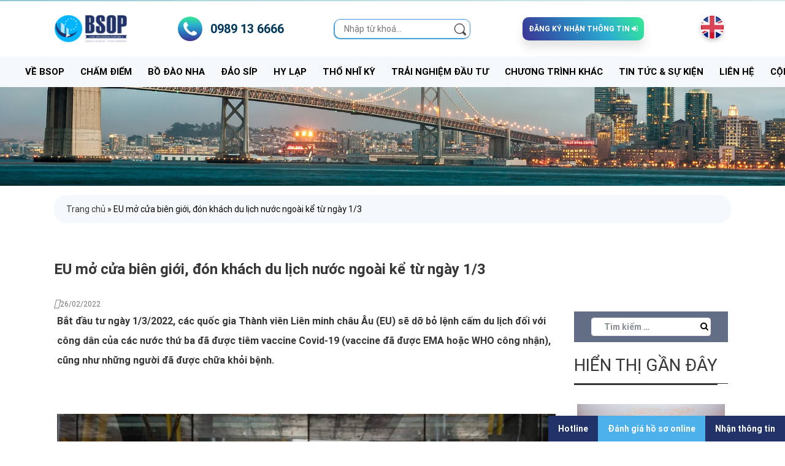

--- FILE ---
content_type: text/html; charset=UTF-8
request_url: https://bsop.com.vn/eu-mo-cua-bien-gioi-don-khach-du-lich-nuoc-ngoai-ke-tu-ngay-1-3/
body_size: 22060
content:
<!DOCTYPE html>
<html lang="vi">

<head>
    <meta charset="UTF-8">
    <meta name="viewport" content="width=device-width, initial-scale=1">
    <link rel="profile" href="https://gmpg.org/xfn/11">
    <link rel="ingback" href="https://bsop.com.vn/xmlrpc.php">
    <link rel="shortcut icon" type="image/png" href="https://bsop.com.vn/wp-content/themes/bsop05/images/favicon.ico">
    <link rel="stylesheet" href="https://bsop.com.vn/wp-content/themes/bsop05/css/slick.css">
    <link rel="stylesheet" href="https://bsop.com.vn/wp-content/themes/bsop05/css/style.css">
    <link rel="stylesheet" href="https://bsop.com.vn/wp-content/themes/bsop05/css/cssx.css">
    <link rel="stylesheet" href="https://bsop.com.vn/wp-content/themes/bsop05/css/style.integration.css">
    <link rel="stylesheet" href="https://bsop.com.vn/wp-content/themes/bsop05/css/b32da.css?v=1750320917">
    <link rel="stylesheet" href="https://bsop.com.vn/wp-content/themes/bsop05/css/slick-theme.css">
    <link rel="stylesheet" href="https://bsop.com.vn/wp-content/themes/bsop05/css/slick.css">
    <link rel="stylesheet" href="https://bsop.com.vn/wp-content/themes/bsop05/css/anh.css">
    <link rel="stylesheet"
        href="https://bsop.com.vn/wp-content/themes/bsop05/css/binh.css?v=1744092755">
    <link rel="stylesheet" href="https://bsop.com.vn/wp-content/themes/bsop05/css/score_exam.css">
    <link rel="stylesheet" href="https://bsop.com.vn/wp-content/themes/bsop05/css/animate.min.css">
    <link rel="stylesheet" href="https://bsop.com.vn/wp-content/themes/bsop05/assets/css/animate.min.css">
    <meta name='robots' content='index, follow, max-image-preview:large, max-snippet:-1, max-video-preview:-1' />

	<!-- This site is optimized with the Yoast SEO plugin v19.1 - https://yoast.com/wordpress/plugins/seo/ -->
	<title>EU mở cửa biên giới, đón khách du lịch nước ngoài kể từ ngày 1/3</title>
	<meta name="description" content="EU mở cửa biên giới đón du khách nước ngoài đã được tiêm vaccine Covid-19, cũng như những người đã được chữa khỏi bệnh." />
	<link rel="canonical" href="https://bsop.com.vn/eu-mo-cua-bien-gioi-don-khach-du-lich-nuoc-ngoai-ke-tu-ngay-1-3/" />
	<meta property="og:locale" content="vi_VN" />
	<meta property="og:type" content="article" />
	<meta property="og:title" content="EU mở cửa biên giới, đón khách du lịch nước ngoài kể từ ngày 1/3" />
	<meta property="og:description" content="EU mở cửa biên giới đón du khách nước ngoài đã được tiêm vaccine Covid-19, cũng như những người đã được chữa khỏi bệnh." />
	<meta property="og:url" content="https://bsop.com.vn/eu-mo-cua-bien-gioi-don-khach-du-lich-nuoc-ngoai-ke-tu-ngay-1-3/" />
	<meta property="og:site_name" content="Công ty tư vấn đầu tư &amp; định cư quốc tế Bắc Sơn" />
	<meta property="article:publisher" content="https://www.facebook.com/BSOPdinhcuchauau" />
	<meta property="article:published_time" content="2022-02-26T03:30:50+00:00" />
	<meta property="article:modified_time" content="2022-02-26T03:35:53+00:00" />
	<meta property="og:image" content="https://bsop.com.vn/wp-content/uploads/2022/02/eu-mo-cua-bien-gioi-don-khach-du-lich-nuoc-ngoai-ke-tu-ngay-1-3.png" />
	<meta property="og:image:width" content="753" />
	<meta property="og:image:height" content="430" />
	<meta property="og:image:type" content="image/png" />
	<meta name="twitter:card" content="summary_large_image" />
	<meta name="twitter:label1" content="Được viết bởi" />
	<meta name="twitter:data1" content="Quản trị viên BSOP" />
	<meta name="twitter:label2" content="Ước tính thời gian đọc" />
	<meta name="twitter:data2" content="2 phút" />
	<script type="application/ld+json" class="yoast-schema-graph">{"@context":"https://schema.org","@graph":[{"@type":"WebSite","@id":"https://bsop.com.vn/#website","url":"https://bsop.com.vn/","name":"Công ty tư vấn đầu tư &amp; định cư quốc tế Bắc Sơn","description":"","potentialAction":[{"@type":"SearchAction","target":{"@type":"EntryPoint","urlTemplate":"https://bsop.com.vn/?s={search_term_string}"},"query-input":"required name=search_term_string"}],"inLanguage":"vi"},{"@type":"ImageObject","inLanguage":"vi","@id":"https://bsop.com.vn/eu-mo-cua-bien-gioi-don-khach-du-lich-nuoc-ngoai-ke-tu-ngay-1-3/#primaryimage","url":"https://bsop.com.vn/wp-content/uploads/2022/02/eu-mo-cua-bien-gioi-don-khach-du-lich-nuoc-ngoai-ke-tu-ngay-1-3.png","contentUrl":"https://bsop.com.vn/wp-content/uploads/2022/02/eu-mo-cua-bien-gioi-don-khach-du-lich-nuoc-ngoai-ke-tu-ngay-1-3.png","width":753,"height":430},{"@type":"WebPage","@id":"https://bsop.com.vn/eu-mo-cua-bien-gioi-don-khach-du-lich-nuoc-ngoai-ke-tu-ngay-1-3/#webpage","url":"https://bsop.com.vn/eu-mo-cua-bien-gioi-don-khach-du-lich-nuoc-ngoai-ke-tu-ngay-1-3/","name":"EU mở cửa biên giới, đón khách du lịch nước ngoài kể từ ngày 1/3","isPartOf":{"@id":"https://bsop.com.vn/#website"},"primaryImageOfPage":{"@id":"https://bsop.com.vn/eu-mo-cua-bien-gioi-don-khach-du-lich-nuoc-ngoai-ke-tu-ngay-1-3/#primaryimage"},"datePublished":"2022-02-26T03:30:50+00:00","dateModified":"2022-02-26T03:35:53+00:00","author":{"@id":"https://bsop.com.vn/#/schema/person/be7f66a4097f4190f6219d2999c3e362"},"description":"EU mở cửa biên giới đón du khách nước ngoài đã được tiêm vaccine Covid-19, cũng như những người đã được chữa khỏi bệnh.","breadcrumb":{"@id":"https://bsop.com.vn/eu-mo-cua-bien-gioi-don-khach-du-lich-nuoc-ngoai-ke-tu-ngay-1-3/#breadcrumb"},"inLanguage":"vi","potentialAction":[{"@type":"ReadAction","target":["https://bsop.com.vn/eu-mo-cua-bien-gioi-don-khach-du-lich-nuoc-ngoai-ke-tu-ngay-1-3/"]}]},{"@type":"BreadcrumbList","@id":"https://bsop.com.vn/eu-mo-cua-bien-gioi-don-khach-du-lich-nuoc-ngoai-ke-tu-ngay-1-3/#breadcrumb","itemListElement":[{"@type":"ListItem","position":1,"name":"Trang chủ","item":"https://bsop.com.vn/"},{"@type":"ListItem","position":2,"name":"EU mở cửa biên giới, đón khách du lịch nước ngoài kể từ ngày 1/3"}]},{"@type":"Person","@id":"https://bsop.com.vn/#/schema/person/be7f66a4097f4190f6219d2999c3e362","name":"Quản trị viên BSOP","image":{"@type":"ImageObject","inLanguage":"vi","@id":"https://bsop.com.vn/#/schema/person/image/","url":"https://secure.gravatar.com/avatar/6697651f9bcac4859b1b8ef9f56ccdce?s=96&d=mm&r=g","contentUrl":"https://secure.gravatar.com/avatar/6697651f9bcac4859b1b8ef9f56ccdce?s=96&d=mm&r=g","caption":"Quản trị viên BSOP"},"url":"https://bsop.com.vn/author/gco_admin/"}]}</script>
	<!-- / Yoast SEO plugin. -->


<link rel='dns-prefetch' href='//translate.google.com' />
<link rel='dns-prefetch' href='//s.w.org' />
<link rel="alternate" type="application/rss+xml" title="Dòng thông tin Công ty tư vấn đầu tư &amp; định cư quốc tế Bắc Sơn &raquo;" href="https://bsop.com.vn/feed/" />
<link rel="alternate" type="application/rss+xml" title="Dòng phản hồi Công ty tư vấn đầu tư &amp; định cư quốc tế Bắc Sơn &raquo;" href="https://bsop.com.vn/comments/feed/" />
<link rel='stylesheet' id='wp-block-library-css'  href='https://bsop.com.vn/wp-includes/css/dist/block-library/style.min.css?ver=5.8.12'  media='all' />
<link rel='stylesheet' id='air_plug_css-css'  href='https://bsop.com.vn/wp-content/plugins/air/css/air.css?ver=5.8.12'  media='all' />
<link rel='stylesheet' id='blue_css-css'  href='https://bsop.com.vn/wp-content/plugins/air/css/font-awesome.min.css?ver=5.8.12'  media='all' />
<link rel='stylesheet' id='blue_fonts-css'  href='https://bsop.com.vn/wp-content/plugins/air/css/fonts.css?ver=5.8.12'  media='all' />
<link rel='stylesheet' id='google-language-translator-css'  href='https://bsop.com.vn/wp-content/plugins/google-language-translator/css/style.css?ver=6.0.20'  media='' />
<link rel='stylesheet' id='kk-star-ratings-css'  href='https://bsop.com.vn/wp-content/plugins/kk-star-ratings/src/core/public/css/kk-star-ratings.css?ver=5.4.10.3'  media='all' />
<link rel='stylesheet' id='toc-screen-css'  href='https://bsop.com.vn/wp-content/plugins/table-of-contents-plus/screen.min.css?ver=2411.1'  media='all' />
<link rel='stylesheet' id='air-style-css'  href='https://bsop.com.vn/wp-content/themes/bsop05/style.css?ver=5.8.12'  media='all' />
<script  src='https://bsop.com.vn/wp-includes/js/jquery/jquery.min.js?ver=3.6.0' id='jquery-core-js'></script>
<script  src='https://bsop.com.vn/wp-includes/js/jquery/jquery-migrate.min.js?ver=3.3.2' id='jquery-migrate-js'></script>
<link rel="https://api.w.org/" href="https://bsop.com.vn/wp-json/" /><link rel="alternate" type="application/json" href="https://bsop.com.vn/wp-json/wp/v2/posts/13350" /><link rel="EditURI" type="application/rsd+xml" title="RSD" href="https://bsop.com.vn/xmlrpc.php?rsd" />
<link rel="wlwmanifest" type="application/wlwmanifest+xml" href="https://bsop.com.vn/wp-includes/wlwmanifest.xml" /> 
<meta name="generator" content="WordPress 5.8.12" />
<link rel='shortlink' href='https://bsop.com.vn/?p=13350' />
<link rel="alternate" type="application/json+oembed" href="https://bsop.com.vn/wp-json/oembed/1.0/embed?url=https%3A%2F%2Fbsop.com.vn%2Feu-mo-cua-bien-gioi-don-khach-du-lich-nuoc-ngoai-ke-tu-ngay-1-3%2F" />
<link rel="alternate" type="text/xml+oembed" href="https://bsop.com.vn/wp-json/oembed/1.0/embed?url=https%3A%2F%2Fbsop.com.vn%2Feu-mo-cua-bien-gioi-don-khach-du-lich-nuoc-ngoai-ke-tu-ngay-1-3%2F&#038;format=xml" />
<style>p.hello{font-size:12px;color:darkgray;}#google_language_translator,#flags{text-align:left;}#google_language_translator{clear:both;}#flags{width:165px;}#flags a{display:inline-block;margin-right:2px;}#google_language_translator a{display:none!important;}div.skiptranslate.goog-te-gadget{display:inline!important;}.goog-te-gadget{color:transparent!important;}.goog-te-gadget{font-size:0px!important;}.goog-branding{display:none;}.goog-tooltip{display: none!important;}.goog-tooltip:hover{display: none!important;}.goog-text-highlight{background-color:transparent!important;border:none!important;box-shadow:none!important;}#google_language_translator{display:none;}#google_language_translator select.goog-te-combo{color:#32373c;}div.skiptranslate{display:none!important;}body{top:0px!important;}#goog-gt-{display:none!important;}font font{background-color:transparent!important;box-shadow:none!important;position:initial!important;}#glt-translate-trigger{left:20px;right:auto;}#glt-translate-trigger > span{color:#ffffff;}#glt-translate-trigger{background:#f89406;}.goog-te-gadget .goog-te-combo{width:100%;}</style><!-- Meta Pixel Code -->
<script>
  !function(f,b,e,v,n,t,s)
  {if(f.fbq)return;n=f.fbq=function(){n.callMethod?
  n.callMethod.apply(n,arguments):n.queue.push(arguments)};
  if(!f._fbq)f._fbq=n;n.push=n;n.loaded=!0;n.version='2.0';
  n.queue=[];t=b.createElement(e);t.async=!0;
  t.src=v;s=b.getElementsByTagName(e)[0];
  s.parentNode.insertBefore(t,s)}(window, document,'script',
  'https://connect.facebook.net/en_US/fbevents.js');
  fbq('init', '417269567225828');
  fbq('track', 'PageView');
</script>
<noscript><img height="1" width="1" style="display:none"
  src="https://www.facebook.com/tr?id=417269567225828&ev=PageView&noscript=1"
/></noscript>
<!-- End Meta Pixel Code -->
<!-- Global site tag (gtag.js) - Google Analytics -->
<script async src="https://www.googletagmanager.com/gtag/js?id=UA-92877625-2"></script>
<script>
  window.dataLayer = window.dataLayer || [];
  function gtag(){dataLayer.push(arguments);}
  gtag('js', new Date());

  gtag('config', 'UA-92877625-2');
</script>

<!-- Global site tag (gtag.js) - Google Ads: 857341765 -->
<script async src="https://www.googletagmanager.com/gtag/js?id=AW-857341765"></script>
<script>
  window.dataLayer = window.dataLayer || [];
  function gtag(){dataLayer.push(arguments);}
  gtag('js', new Date());

  gtag('config', 'AW-857341765');
</script>
<!-- Meta Pixel Code Tk hoangdongdigital -->
<script>
  !function(f,b,e,v,n,t,s)
  {if(f.fbq)return;n=f.fbq=function(){n.callMethod?
  n.callMethod.apply(n,arguments):n.queue.push(arguments)};
  if(!f._fbq)f._fbq=n;n.push=n;n.loaded=!0;n.version='2.0';
  n.queue=[];t=b.createElement(e);t.async=!0;
  t.src=v;s=b.getElementsByTagName(e)[0];
  s.parentNode.insertBefore(t,s)}(window, document,'script',
  'https://connect.facebook.net/en_US/fbevents.js');
  fbq('init', '374617071730792');
  fbq('track', 'PageView');
</script>
<!-- End Meta Pixel Code Tk hoangdongdigital -->
<!-- Google Tag Manager -->
<script>(function(w,d,s,l,i){w[l]=w[l]||[];w[l].push({'gtm.start':
new Date().getTime(),event:'gtm.js'});var f=d.getElementsByTagName(s)[0],
j=d.createElement(s),dl=l!='dataLayer'?'&l='+l:'';j.async=true;j.src=
'https://www.googletagmanager.com/gtm.js?id='+i+dl;f.parentNode.insertBefore(j,f);
})(window,document,'script','dataLayer','GTM-NCDH3SX');</script>
<!-- End Google Tag Manager -->		<script>
			document.documentElement.className = document.documentElement.className.replace( 'no-js', 'js' );
		</script>
				<style>
			.no-js img.lazyload { display: none; }
			figure.wp-block-image img.lazyloading { min-width: 150px; }
							.lazyload, .lazyloading { opacity: 0; }
				.lazyloaded {
					opacity: 1;
					transition: opacity 400ms;
					transition-delay: 0ms;
				}
					</style>
		
<!-- Meta Pixel Code -->
<script type='text/javascript'>
!function(f,b,e,v,n,t,s){if(f.fbq)return;n=f.fbq=function(){n.callMethod?
n.callMethod.apply(n,arguments):n.queue.push(arguments)};if(!f._fbq)f._fbq=n;
n.push=n;n.loaded=!0;n.version='2.0';n.queue=[];t=b.createElement(e);t.async=!0;
t.src=v;s=b.getElementsByTagName(e)[0];s.parentNode.insertBefore(t,s)}(window,
document,'script','https://connect.facebook.net/en_US/fbevents.js?v=next');
</script>
<!-- End Meta Pixel Code -->

      <script type='text/javascript'>
        var url = window.location.origin + '?ob=open-bridge';
        fbq('set', 'openbridge', '1128968931380341', url);
      </script>
    <script type='text/javascript'>fbq('init', '1128968931380341', {}, {
    "agent": "wordpress-5.8.12-3.0.16"
})</script><script type='text/javascript'>
    fbq('track', 'PageView', []);
  </script>
<!-- Meta Pixel Code -->
<noscript>
<img height="1" width="1" style="display:none" alt="fbpx"
src="https://www.facebook.com/tr?id=1128968931380341&ev=PageView&noscript=1" />
</noscript>
<!-- End Meta Pixel Code -->
<meta name="redi-version" content="1.2.7" /><link rel="icon" href="https://bsop.com.vn/wp-content/uploads/2020/05/cropped-1-LOGO-ALL_BSOP-02-32x32.png" sizes="32x32" />
<link rel="icon" href="https://bsop.com.vn/wp-content/uploads/2020/05/cropped-1-LOGO-ALL_BSOP-02-192x192.png" sizes="192x192" />
<link rel="apple-touch-icon" href="https://bsop.com.vn/wp-content/uploads/2020/05/cropped-1-LOGO-ALL_BSOP-02-180x180.png" />
<meta name="msapplication-TileImage" content="https://bsop.com.vn/wp-content/uploads/2020/05/cropped-1-LOGO-ALL_BSOP-02-270x270.png" />
		<style type="text/css" id="wp-custom-css">
			contact-icon .svg-inline--fa.fa-w-16 {
    width: 16px;
    margin-right: 10px;
}



.hideClass{
 display: none;
        }

	
}
.menu_pm{
	height:55px !important;
}

.register__sticky{
	position:fixed;
	bottom:0;
	z-index:150;
	text-align:center;
 right:0px;
 max-width:428px;
	
}
.register__sticky ul li{
	background: #213368;
	flex:auto;
	margin:0px;
	vertical-align:middle;
}
.register__sticky ul{
	display:flex;
	
	list-style:none;
	margin:0px;
	padding-left:0px
		

}
.register__sticky-btn{
	display:block;
	width:100%;
	
	
}
.register__sticky ul li:nth-child(2){
	background-color:#4db2ec;
}
.register__sticky ul a{
	color:#fff;
	font-size:14px;
	font-weight:bold;
	padding:.5rem 1rem;
	font-family:roboto;
}
a{
	text-decoration:none !important;
	font-family: roboto;
}
h2{
	font-size:28px !important;
	line-height:1.4;
}
h3{
	font-size:20px
}
h4{
	font-size:18px;
}
.s16 {
    font-size: 16px !important;
}
.menu-r menu_pm{
	max-width:960px;
	margin:auto;
}
.popup-banner {
            position: fixed;
            top:50px;
            background-color: #f1f1f1;
            padding: 20px;
            border: 1px solid #ccc;
            z-index: 9999;
            display: none;
	          max-width:750px;
	          
	text-align:center
        }		</style>
		    <script>
    var $ = jQuery;
    </script>
    <script src="https://bsop.com.vn/wp-content/themes/bsop05/js/owl.carousel.js"></script>
    <script src="https://bsop.com.vn/wp-content/themes/bsop05/js/readmore.js"></script>
    <script src="https://bsop.com.vn/wp-content/themes/bsop05/js/form-validation.js"></script>
    <script src="https://bsop.com.vn/wp-content/themes/bsop05/js/jquery.fancybox.js"></script>
    <link rel="stylesheet" href="https://bsop.com.vn/wp-content/themes/bsop05/css/owl.carousel.css" />
    <script src='https://bsop.com.vn/wp-content/themes/bsop05/js/slick.min.js?ver=5.4.2'></script>
    <link rel="stylesheet" href="https://bsop.com.vn/wp-content/themes/bsop05/css/blue.css">
    <!-- Google Tag Manager -->
    <script>
    (function(w, d, s, l, i) {
        w[l] = w[l] || [];
        w[l].push({
            'gtm.start': new Date().getTime(),
            event: 'gtm.js'
        });
        var f = d.getElementsByTagName(s)[0],
            j = d.createElement(s),
            dl = l != 'dataLayer' ? '&l=' + l : '';
        j.async = true;
        j.src =
            'https://www.googletagmanager.com/gtm.js?id=' + i + dl;
        f.parentNode.insertBefore(j, f);
    })(window, document, 'script', 'dataLayer', 'GTM-558LSXRJ');
    </script>
    <!-- End Google Tag Manager -->
    <!-- Google tag (gtag.js) -->
    <script async src="https://www.googletagmanager.com/gtag/js?id=AW-16623277725"></script>
    <script>
    window.dataLayer = window.dataLayer || [];

    function gtag() {
        dataLayer.push(arguments);
    }
    gtag('js', new Date());
    gtag('config', 'AW-16623277725');
    </script>
    <script>
    function gtagSendEvent(url) {
        var callback = function() {
            if (typeof url === 'string') {
                window.location = url;
            }
        };
        gtag('event', 'conversion_event_contact', {
            'event_callback': callback,
            'event_timeout': 2000,
            // <event_parameters>
        });
        return false;
    }
    </script>
    <!-- Facebook Pixel Code -->
    <script>
    ! function(f, b, e, v, n, t, s) {
        if (f.fbq) return;
        n = f.fbq = function() {
            n.callMethod ?
                n.callMethod.apply(n, arguments) : n.queue.push(arguments)
        };
        if (!f._fbq) f._fbq = n;
        n.push = n;
        n.loaded = !0;
        n.version = '2.0';
        n.queue = [];
        t = b.createElement(e);
        t.async = !0;
        t.src = v;
        s = b.getElementsByTagName(e)[0];
        s.parentNode.insertBefore(t, s)
    }(window, document, 'script',
        'https://connect.facebook.net/en_US/fbevents.js');
    fbq('init', '1879610792087063');
    fbq('track', 'PageView');
    </script>
    <meta name='dmca-site-verification' content='bGJvckFXY0tYQ0xpeGdPZFZHZ0E1UT090' />
</head>

<body class="post-template-default single single-post postid-13350 single-format-standard group-blog elementor-default elementor-kit-14744">
        <header class="fixedtop b7 top headopmnpmxx">
        <div class="register__sticky">
            <ul>
                <li><a class="register__sticky-btn" href="tel:+0989136666">Hotline</a></li>
                <li><a class="register__sticky-btn btn__registerpop" href="https://bsop.com.vn/cham-diem/">Đánh giá hồ
                        sơ online</a></li>
                <li><a href="/" type="button" class="register__sticky-btn" data-toggle="modal"
                        data-target="#getfly-optin-form-iframe-1617179030363xxx"><span>Nhận thông tin</span></a></li>
            </ul>
        </div>
        <div class="top-wrapmenu">
            <div class="container">
                <!-- logo -->
                <div class="top-menu-first">
                    <div class="align-items-center justify-content-between top-menu-btn">
                        <a id="nav-icon" href="javascript:;" class="d-lg-none"><span></span></a>
                        <a href="https://bsop.com.vn/"><img 
                                 alt="" data-src="https://bsop.com.vn/wp-content/uploads/2021/11/cropped-1-LOGO-ALL-RGB-03.png" class="logo lazyload" src="[data-uri]"><noscript><img src="https://bsop.com.vn/wp-content/uploads/2021/11/cropped-1-LOGO-ALL-RGB-03.png"
                                class="logo" alt=""></noscript></a>
                        <a class="f1 bold s21 d-flex align-items-center menu-call" href="tel:0989136666">
                            <span class="call_phone gradient-ttb"><i class="fa fa-phone" aria-hidden="true"></i></span>
                            <span class="d-lg-inline-block d-none span_call">0989 13 6666</span>
                        </a>
                        <form action="https://bsop.com.vn/" method="get" name="search_form"
                            class="search_form_head">
                            <input type="text" name="s" value="" id="search_input" placeholder="Nhập từ khoá..."
                                class="ty-search-block__input cm-hint" />
                            <button title="Search" class="ty-search-magnifier" type="submit"><img
                                    
                                    alt="Công ty tư vấn đầu tư &amp; định cư quốc tế Bắc Sơn" data-src="https://bsop.com.vn/wp-content/themes/bsop05/images/search.png" class="lazyload" src="[data-uri]"><noscript><img
                                    src="https://bsop.com.vn/wp-content/themes/bsop05/images/search.png"
                                    alt="Công ty tư vấn đầu tư &amp; định cư quốc tế Bắc Sơn"></noscript></button>

                        </form>
                        <button style="border: unset;" type="button"
                            class="btn s12 btn_top1 regis-btn gradient-ltr text-uppercase" data-toggle="modal"
                            data-target="#getfly-optin-form-iframe-1617179030363xxx">
                            <span class="d-lg-inline-block d-none" style="color: #fff; font-family: 'Roboto';">Đăng ký
                                nhận thông tin</span>
                            <i class="fa fa-sign-in" aria-hidden="true"></i>
                        </button>
                        <div id="flags" class="size18"><ul id="sortable" class="ui-sortable" style="float:left"><li id='English'><a href='#' title='English' class='nturl notranslate en flag united-states'></a></li><li id='Vietnamese'><a href='#' title='Vietnamese' class='nturl notranslate vi flag Vietnamese'></a></li></ul></div><div id="google_language_translator" class="default-language-vi"></div>                    </div>
                </div>
            </div>
            <!-- menu -->
            <div class="menu-r menu_pm">
                <div class="container">
                    <div class="d-flex align-items-center justify-content-between">
                        <nav id="menu" class="text-uppercase menu-wrap">
                            <div class="menu-menu-tren-cung-container">
                                <ul id="menu-menu-tren-cung" class="menu"><li id="menu-item-22" class="menu-item menu-item-type-post_type menu-item-object-page menu-item-has-children menu-item-22"><a class="" href="https://bsop.com.vn/gioi-thieu/">Về BSOP</a>
<ul class="sub-menu">
	<li id="menu-item-404" class="menu-item menu-item-type-custom menu-item-object-custom menu-item-404"><a class="" href="http://bsop.com.vn/gioi-thieu/#about">Giới thiệu</a></li>
	<li id="menu-item-405" class="menu-item menu-item-type-custom menu-item-object-custom menu-item-405"><a class="" href="http://bsop.com.vn/gioi-thieu/#lanhdao">Ban lãnh đạo</a></li>
	<li id="menu-item-411" class="menu-item menu-item-type-custom menu-item-object-custom menu-item-411"><a class="" href="http://bsop.com.vn/gioi-thieu/#tamnhin">Tầm nhìn &#8211; Sứ mệnh</a></li>
	<li id="menu-item-412" class="menu-item menu-item-type-custom menu-item-object-custom menu-item-412"><a class="" href="http://bsop.com.vn/gioi-thieu/#taisao">Tại sao chọn chúng tôi</a></li>
	<li id="menu-item-413" class="menu-item menu-item-type-custom menu-item-object-custom menu-item-413"><a class="" href="http://bsop.com.vn/gioi-thieu/#truyenthong">Truyền thông nói về BSOP</a></li>
	<li id="menu-item-415" class="menu-item menu-item-type-custom menu-item-object-custom menu-item-415"><a class="" href="http://bsop.com.vn/gioi-thieu/#doitac">Đối tác</a></li>
	<li id="menu-item-416" class="menu-item menu-item-type-custom menu-item-object-custom menu-item-416"><a class="" href="http://bsop.com.vn/gioi-thieu/#giaithuong">Giải thưởng</a></li>
	<li id="menu-item-15176" class="menu-item menu-item-type-taxonomy menu-item-object-category menu-item-15176"><a class="" href="https://bsop.com.vn/van-hoa-doanh-nghiep/">VĂN HÓA DOANH NGHIỆP</a></li>
</ul>
</li>
<li id="menu-item-12770" class="menu-item menu-item-type-post_type menu-item-object-page menu-item-12770"><a class="" href="https://bsop.com.vn/cham-diem/">Chấm điểm</a></li>
<li id="menu-item-775" class="menu-item menu-item-type-custom menu-item-object-custom menu-item-has-children menu-item-775"><a class="" href="#">Bồ Đào Nha</a>
<ul class="sub-menu">
	<li id="menu-item-18157" class="menu-item menu-item-type-custom menu-item-object-custom menu-item-18157"><a class="" href="https://bsop.com.vn/dinh-cu-bo-dao-nha/">Đầu tư Golden Visa</a></li>
	<li id="menu-item-20235" class="menu-item menu-item-type-post_type menu-item-object-page menu-item-20235"><a class="" href="https://bsop.com.vn/eco-biz-bo-dao-nha/">Đầu tư doanh nghiệp ECO BIZ</a></li>
	<li id="menu-item-5747" class="menu-item menu-item-type-custom menu-item-object-custom menu-item-has-children menu-item-5747"><a class="" href="#">Quỹ Bồ Đào Nha</a>
	<ul class="sub-menu">
		<li id="menu-item-19452" class="menu-item menu-item-type-custom menu-item-object-custom menu-item-19452"><a class="" href="https://bsop.com.vn/quy-dau-tu-cong-nghe/">Quỹ Công nghệ</a></li>
		<li id="menu-item-19453" class="menu-item menu-item-type-custom menu-item-object-custom menu-item-19453"><a class="" href="https://bsop.com.vn/quy-dau-tu-nang-luong-tai-tao/">Quỹ năng lượng tái tạo</a></li>
		<li id="menu-item-19454" class="menu-item menu-item-type-custom menu-item-object-custom menu-item-19454"><a class="" href="https://bsop.com.vn/quy-dau-tu-sme/">Quỹ đầu tư SME</a></li>
		<li id="menu-item-19455" class="menu-item menu-item-type-custom menu-item-object-custom menu-item-19455"><a class="" href="https://bsop.com.vn/quy-dau-tu-nong-nghiep/">Quỹ nông nghiệp</a></li>
	</ul>
</li>
</ul>
</li>
<li id="menu-item-738" class="menu-item menu-item-type-post_type menu-item-object-page menu-item-has-children menu-item-738"><a class="" href="https://bsop.com.vn/dinh-cu-dao-sip/">Đảo Síp</a>
<ul class="sub-menu">
	<li id="menu-item-18256" class="menu-item menu-item-type-custom menu-item-object-custom menu-item-18256"><a class="" href="https://bsop.com.vn/dinh-cu-dao-sip/#thong-tin">Thông tin chương trình</a></li>
	<li id="menu-item-18258" class="menu-item menu-item-type-custom menu-item-object-custom menu-item-18258"><a class="" href="https://bsop.com.vn/dinh-cu-dao-sip/#dieu-kien">Điều kiện</a></li>
	<li id="menu-item-18257" class="menu-item menu-item-type-custom menu-item-object-custom menu-item-18257"><a class="" href="https://bsop.com.vn/dinh-cu-dao-sip/#bao-gia">Báo giá</a></li>
	<li id="menu-item-424" class="menu-item menu-item-type-custom menu-item-object-custom menu-item-424"><a class="" href="http://bsop.com.vn/dinh-cu-dao-sip/#du-an">Dự án</a></li>
	<li id="menu-item-420" class="menu-item menu-item-type-custom menu-item-object-custom menu-item-420"><a class="" href="http://bsop.com.vn/dinh-cu-dao-sip/#dat-nuoc">Về Cộng hòa Síp</a></li>
	<li id="menu-item-18364" class="menu-item menu-item-type-custom menu-item-object-custom menu-item-18364"><a class="" href="https://bsop.com.vn/dinh-cu-dao-sip/#faq">Câu hỏi thường gặp</a></li>
	<li id="menu-item-423" class="menu-item menu-item-type-custom menu-item-object-custom menu-item-423"><a class="" href="http://bsop.com.vn/dinh-cu-dao-sip/#news">Tin tức Cộng hoà Síp</a></li>
</ul>
</li>
<li id="menu-item-17157" class="menu-item menu-item-type-post_type menu-item-object-page menu-item-17157"><a class="" href="https://bsop.com.vn/dinh-cu-hy-lap/">Hy Lạp</a></li>
<li id="menu-item-24031" class="menu-item menu-item-type-post_type menu-item-object-page menu-item-24031"><a class="" href="https://bsop.com.vn/quoc-tich-tho-nhi-ky/">Thổ Nhĩ Kỳ</a></li>
<li id="menu-item-21496" class="menu-item menu-item-type-taxonomy menu-item-object-category menu-item-21496"><a class="" href="https://bsop.com.vn/trai-nghiem-dau-tu/">Trải nghiệm đầu tư</a></li>
<li id="menu-item-348" class="menu-item menu-item-type-custom menu-item-object-custom menu-item-has-children menu-item-348"><a class="" href="#">Chương trình khác</a>
<ul class="sub-menu">
	<li id="menu-item-19683" class="menu-item menu-item-type-custom menu-item-object-custom menu-item-has-children menu-item-19683"><a class="" href="https://bsop.com.vn/golden-visa-hungary/">Hungary</a>
	<ul class="sub-menu">
		<li id="menu-item-18161" class="menu-item menu-item-type-custom menu-item-object-custom menu-item-18161"><a class="" href="https://bsop.com.vn/golden-visa-hungary/#dieu-kien">Điều kiện</a></li>
		<li id="menu-item-18160" class="menu-item menu-item-type-custom menu-item-object-custom menu-item-18160"><a class="" href="https://bsop.com.vn/golden-visa-hungary/#thong-tin">Thông tin chương trình</a></li>
		<li id="menu-item-18162" class="menu-item menu-item-type-custom menu-item-object-custom menu-item-18162"><a class="" href="https://bsop.com.vn/golden-visa-hungary/#bao-gia">Báo giá</a></li>
		<li id="menu-item-18365" class="menu-item menu-item-type-custom menu-item-object-custom menu-item-18365"><a class="" href="https://bsop.com.vn/golden-visa-hungary/#faq">Câu hỏi thường gặp</a></li>
		<li id="menu-item-18164" class="menu-item menu-item-type-custom menu-item-object-custom menu-item-18164"><a class="" href="https://bsop.com.vn/golden-visa-hungary/#news">Tin tức Hungary</a></li>
	</ul>
</li>
	<li id="menu-item-24431" class="menu-item menu-item-type-custom menu-item-object-custom menu-item-has-children menu-item-24431"><a class="" href="#">Đầu tư New Zealand</a>
	<ul class="sub-menu">
		<li id="menu-item-24427" class="menu-item menu-item-type-post_type menu-item-object-page menu-item-24427"><a class="" href="https://bsop.com.vn/dau-tu-dinh-cu-new-zealand/">Diện đầu tư</a></li>
		<li id="menu-item-24426" class="menu-item menu-item-type-post_type menu-item-object-page menu-item-24426"><a class="" href="https://bsop.com.vn/dinh-cu-new-zealand-dien-doanh-nhan/">Diện doanh nhân</a></li>
	</ul>
</li>
	<li id="menu-item-347" class="menu-item menu-item-type-post_type menu-item-object-page menu-item-has-children menu-item-347"><a class="" href="https://bsop.com.vn/dinh-cu-malta/">Đầu tư Malta</a>
	<ul class="sub-menu">
		<li id="menu-item-1005" class="menu-item menu-item-type-custom menu-item-object-custom menu-item-1005"><a class="" href="http://bsop.com.vn/dinh-cu-malta/">Thẻ xanh Malta</a></li>
		<li id="menu-item-1006" class="menu-item menu-item-type-custom menu-item-object-custom menu-item-1006"><a class="" href="http://bsop.com.vn/quoc-tich-malta">Quốc tịch Malta</a></li>
	</ul>
</li>
	<li id="menu-item-11037" class="menu-item menu-item-type-post_type menu-item-object-page menu-item-11037"><a class="" href="https://bsop.com.vn/dinh-cu-duc/">Đầu tư Đức</a></li>
	<li id="menu-item-1141" class="menu-item menu-item-type-post_type menu-item-object-page menu-item-1141"><a class="" href="https://bsop.com.vn/dinh-cu-my/">Đầu tư Mỹ</a></li>
	<li id="menu-item-24428" class="menu-item menu-item-type-post_type menu-item-object-page menu-item-24428"><a class="" href="https://bsop.com.vn/thuong-tru-nhan-bulgaria/">Thường trú nhân Bulgaria</a></li>
	<li id="menu-item-24429" class="menu-item menu-item-type-post_type menu-item-object-page menu-item-24429"><a class="" href="https://bsop.com.vn/dau-tu-dinh-cu-y/">Đầu tư định cư Ý</a></li>
	<li id="menu-item-24430" class="menu-item menu-item-type-post_type menu-item-object-page menu-item-24430"><a class="" href="https://bsop.com.vn/dau-tu-dinh-cu-latvia/">Đầu tư định cư Latvia</a></li>
	<li id="menu-item-11036" class="menu-item menu-item-type-post_type menu-item-object-page menu-item-has-children menu-item-11036"><a class="" href="https://bsop.com.vn/dinh-cu-caribbean/">Caribbean</a>
	<ul class="sub-menu">
		<li id="menu-item-18218" class="menu-item menu-item-type-post_type menu-item-object-page menu-item-18218"><a class="" href="https://bsop.com.vn/quoc-tich-saint-lucia/">Quốc tịch Saint Lucia</a></li>
		<li id="menu-item-18239" class="menu-item menu-item-type-post_type menu-item-object-page menu-item-18239"><a class="" href="https://bsop.com.vn/quoc-tich-saint-kitts-and-nevis/">Quốc tịch Saint Kitts &#038; Nevis</a></li>
		<li id="menu-item-18138" class="menu-item menu-item-type-post_type menu-item-object-page menu-item-18138"><a class="" href="https://bsop.com.vn/quoc-tich-grenada/">Quốc tịch Grenada</a></li>
		<li id="menu-item-18187" class="menu-item menu-item-type-post_type menu-item-object-page menu-item-18187"><a class="" href="https://bsop.com.vn/quoc-tich-dominica/">Quốc tịch Dominica</a></li>
		<li id="menu-item-18255" class="menu-item menu-item-type-post_type menu-item-object-page menu-item-18255"><a class="" href="https://bsop.com.vn/quoc-tich-antigua-barbuda/">Quốc tịch Antigua và Barbuda</a></li>
	</ul>
</li>
	<li id="menu-item-11038" class="menu-item menu-item-type-post_type menu-item-object-page menu-item-11038"><a class="" href="https://bsop.com.vn/dau-tu-phap/">Đầu tư Pháp</a></li>
	<li id="menu-item-353" class="menu-item menu-item-type-post_type menu-item-object-page menu-item-353"><a class="" href="https://bsop.com.vn/dinh-cu-canada/">Đầu tư Canada</a></li>
	<li id="menu-item-1186" class="menu-item menu-item-type-post_type menu-item-object-page menu-item-1186"><a class="" href="https://bsop.com.vn/dinh-cu-uc/">Đầu tư  Úc</a></li>
</ul>
</li>
<li id="menu-item-17648" class="menu-item menu-item-type-taxonomy menu-item-object-category current-post-ancestor current-menu-parent current-post-parent menu-item-has-children menu-item-17648"><a class="" href="https://bsop.com.vn/tin-tuc/">TIN TỨC &#038; SỰ KIỆN</a>
<ul class="sub-menu">
	<li id="menu-item-11216" class="menu-item menu-item-type-taxonomy menu-item-object-category menu-item-has-children menu-item-11216"><a class="" title="SỰ KIỆN SẮP DIỄN RA" href="https://bsop.com.vn/su-kien-2/">SỰ KIỆN</a>
	<ul class="sub-menu">
		<li id="menu-item-11537" class="menu-item menu-item-type-post_type menu-item-object-page menu-item-11537"><a class="" href="https://bsop.com.vn/talkshow-online/">Talkshow Online</a></li>
		<li id="menu-item-11215" class="menu-item menu-item-type-post_type menu-item-object-page menu-item-11215"><a class="" href="https://bsop.com.vn/su-kien-ho-chi-minh/">Sự kiện đầu tư định cư tại Hồ Chí Minh</a></li>
		<li id="menu-item-11214" class="menu-item menu-item-type-post_type menu-item-object-page menu-item-11214"><a class="" href="https://bsop.com.vn/su-kien-ha-noi/">Sự kiện Hà Nội</a></li>
	</ul>
</li>
	<li id="menu-item-976" class="menu-item menu-item-type-taxonomy menu-item-object-category menu-item-976"><a class="" href="https://bsop.com.vn/tin-tuc/chau-uc/">Tin tức Châu Úc</a></li>
	<li id="menu-item-355" class="menu-item menu-item-type-taxonomy menu-item-object-category current-post-ancestor current-menu-parent current-post-parent menu-item-355"><a class="" href="https://bsop.com.vn/tin-tuc/chau-au/">Tin tức Châu Âu</a></li>
	<li id="menu-item-356" class="menu-item menu-item-type-taxonomy menu-item-object-category menu-item-356"><a class="" href="https://bsop.com.vn/tin-tuc/su-kien/">Tin tức &#8211; sự kiện</a></li>
	<li id="menu-item-980" class="menu-item menu-item-type-taxonomy menu-item-object-category menu-item-980"><a class="" href="https://bsop.com.vn/tin-tuc/chau-my/">Tin tức Châu Mỹ</a></li>
	<li id="menu-item-2835" class="menu-item menu-item-type-taxonomy menu-item-object-category menu-item-2835"><a class="" href="https://bsop.com.vn/tin-tuc/bsop/">Tin tức BSOP</a></li>
	<li id="menu-item-13694" class="menu-item menu-item-type-custom menu-item-object-custom menu-item-13694"><a class="" href="https://career.bsop.com.vn/">TUYỂN DỤNG BSOP</a></li>
</ul>
</li>
<li id="menu-item-24" class="menu-item menu-item-type-post_type menu-item-object-page menu-item-24"><a class="" href="https://bsop.com.vn/lien-he/">Liên hệ</a></li>
<li id="menu-item-24529" class="menu-item menu-item-type-custom menu-item-object-custom menu-item-24529"><a class="" href="https://bsop.com.vn/beic/">Cộng đồng nhà đầu tư</a></li>
</ul>                            </div>
                        </nav>
                        <div class="align-items-center justify-content-between d-lg-block d-none">
                            <div class="menu-language-menu-container">
                                <ul id="menu-language-menu-1" class="menu"></ul>
                            </div>
                        </div>

                    </div>
                </div>
            </div>
        </div>
    </header>
    <script>
    $('.nav-button').click(function() {
        if ($(this).closest('body').find('nav.menu').hasClass('mm-panel_opened')) {
            $(this).closest('body').find('nav.menu').removeClass('mm-panel_opened');
            $(this).closest('body').removeClass('mm-wrapper_opened show');
        } else {
            $(this).closest('body').find('nav.menu').addClass('mm-panel_opened');
            $(this).closest('body').addClass('mm-wrapper_opened show');
        }
    });
    $('ul.navigation li ul.sub-1 li a:not(.mm-nexts)').click(function() {
        $(this).closest('body').find('nav.menu').removeClass('mm-panel_opened');
        $(this).closest('body').removeClass('mm-wrapper_opened show');
    });
    </script>
    <!--<a class="close_menu"><i class="fa fa-times" aria-hidden="true"></i></a>
<script>
	$('.close_menu').hide();
	$('.close_menu').click(function(){
		$(this).closest('body').find('#mm-menu').removeClass('mm-current mm-opened');
		$('html').removeClass();
		$(this).hide();
	});
	$('#nav-icon').click(function(){
		$(this).closest('body').find('#mm-menu').addClass('mm-current mm-opened');
		$('html').addClass('mm-opened mm-blocking mm-background mm-pagedim-black mm-shadow-panels mm-opening');
		$('.close_menu').show();
	});
</script>-->
    <script>
    $('#nav-icon').click(function() {
        if ($(this).hasClass('active')) {
            $(this).removeClass('active');
            $(this).closest('.headopmnpm').find('.menu_pm').removeClass('active');
            $(this).closest('.headopmnpm').find('#menu').removeClass('active');
            $('html').removeClass(
                'mm-opened mm-blocking mm-background mm-pagedim-black mm-shadow-panels mm-opening');
        } else {
            $(this).addClass('active');
            $(this).closest('.headopmnpm').find('.menu_pm').addClass('active');
            $(this).closest('.headopmnpm').find('#menu').addClass('active');
            $('html').addClass(
                'mm-opened mm-blocking mm-background mm-pagedim-black mm-shadow-panels mm-opening');
        }
    });
    $('#menu-menu-tren-cung > li.menu-item-has-children').prepend(
        '<button class="item_more"><i class="fa fa-angle-down"></i></button>');
    $('.item_more').click(function(e) {
        e.preventDefault();
        if ($(this).closest('li.menu-item-has-children').find('.sub-menu').hasClass('active')) {
            $(this).closest('li.menu-item-has-children').find('.sub-menu').removeClass('active');
            $(this).html('<i class="fa fa-angle-down"></i>');
        } else {
            $(this).closest('li.menu-item-has-children').find('.sub-menu').addClass('active');
            $(this).html('<i class="fa fa-angle-up"></i>');
        }
    });
    </script>
    <main class="blogdetail">
	<section class="banner">
		<img  alt="Công ty tư vấn đầu tư &amp; định cư quốc tế Bắc Sơn"  data-src="https://bsop.com.vn/wp-content/themes/bsop05/images/45.jpg" class="w-100 lazyload" src="[data-uri]"><noscript><img src="https://bsop.com.vn/wp-content/themes/bsop05/images/45.jpg" alt="Công ty tư vấn đầu tư &amp; định cư quốc tế Bắc Sơn" class="w-100"></noscript>
		<div class="container">
			<div class="italic bread">
				<div id="breadcrumb" class="container_12 breadcrumb">
					<div class="breakcolumn"><span><span><a href="https://bsop.com.vn/">Trang chủ</a> » <span class="breadcrumb_last" aria-current="page">EU mở cửa biên giới, đón khách du lịch nước ngoài kể từ ngày 1/3</span></span></span></div>				</div>
			</div>
		</div>
	</section>
	<section class="bdetail">
		<div class="container">
			<h1 class="s24 bold pt-4 pb-3">EU mở cửa biên giới, đón khách du lịch nước ngoài kể từ ngày 1/3</h1>
			<p class="s12 t3 text-uppercase bblog-time">
				<i class="far fa-calendar"></i>26/02/2022			</p>
			<div class="fb-like" data-href="https://bsop.com.vn/eu-mo-cua-bien-gioi-don-khach-du-lich-nuoc-ngoai-ke-tu-ngay-1-3/" data-width="" data-layout="standard" data-action="like" data-size="small" data-share="true"></div>
			<div class="bdetail-wrap">
				<div class="row">
					<div class="col-lg-9 col-md-8">
						<div class="single_size bdetail-content">
							<p class="post-excerpt posts-small-info" style="font-weight: bold">Bắt đầu tư ngày 1/3/2022, các quốc gia Thành viên Liên minh châu Âu (EU) sẽ dỡ bỏ lệnh cấm du lịch đối với công dân của các nước thứ ba đã được tiêm vaccine Covid-19 (vaccine đã được EMA hoặc WHO công nhận), cũng như những người đã được chữa khỏi bệnh.</p>
							<div class="mws_content">&nbsp;</p>
<p><a href="https://bsop.com.vn/eu-mo-cua-bien-gioi-don-khach-du-lich-nuoc-ngoai-ke-tu-ngay-1-3/" target="_blank" rel="noopener"><img  title="EU mở cửa biên giới, đón khách du lịch nước ngoài kể từ ngày 1/3"  alt="eu mo cua bien gioi" width="700" height="467" data-srcset="https://bsop.com.vn/wp-content/uploads/2022/02/eu-mo-cua-bien-gioi-don-khach-du-lich-nuoc-ngoai-ke-tu-ngay-1-3-700x467.jpg 700w, https://bsop.com.vn/wp-content/uploads/2022/02/eu-mo-cua-bien-gioi-don-khach-du-lich-nuoc-ngoai-ke-tu-ngay-1-3-1024x683.jpg 1024w, https://bsop.com.vn/wp-content/uploads/2022/02/eu-mo-cua-bien-gioi-don-khach-du-lich-nuoc-ngoai-ke-tu-ngay-1-3-768x512.jpg 768w, https://bsop.com.vn/wp-content/uploads/2022/02/eu-mo-cua-bien-gioi-don-khach-du-lich-nuoc-ngoai-ke-tu-ngay-1-3-1536x1024.jpg 1536w, https://bsop.com.vn/wp-content/uploads/2022/02/eu-mo-cua-bien-gioi-don-khach-du-lich-nuoc-ngoai-ke-tu-ngay-1-3.jpg 2048w"  data-src="https://bsop.com.vn/wp-content/uploads/2022/02/eu-mo-cua-bien-gioi-don-khach-du-lich-nuoc-ngoai-ke-tu-ngay-1-3-700x467.jpg" data-sizes="(max-width: 700px) 100vw, 700px" class="aligncenter wp-image-13351 size-medium lazyload" src="[data-uri]" /><noscript><img class="aligncenter wp-image-13351 size-medium" title="EU mở cửa biên giới, đón khách du lịch nước ngoài kể từ ngày 1/3" src="https://bsop.com.vn/wp-content/uploads/2022/02/eu-mo-cua-bien-gioi-don-khach-du-lich-nuoc-ngoai-ke-tu-ngay-1-3-700x467.jpg" alt="eu mo cua bien gioi" width="700" height="467" srcset="https://bsop.com.vn/wp-content/uploads/2022/02/eu-mo-cua-bien-gioi-don-khach-du-lich-nuoc-ngoai-ke-tu-ngay-1-3-700x467.jpg 700w, https://bsop.com.vn/wp-content/uploads/2022/02/eu-mo-cua-bien-gioi-don-khach-du-lich-nuoc-ngoai-ke-tu-ngay-1-3-1024x683.jpg 1024w, https://bsop.com.vn/wp-content/uploads/2022/02/eu-mo-cua-bien-gioi-don-khach-du-lich-nuoc-ngoai-ke-tu-ngay-1-3-768x512.jpg 768w, https://bsop.com.vn/wp-content/uploads/2022/02/eu-mo-cua-bien-gioi-don-khach-du-lich-nuoc-ngoai-ke-tu-ngay-1-3-1536x1024.jpg 1536w, https://bsop.com.vn/wp-content/uploads/2022/02/eu-mo-cua-bien-gioi-don-khach-du-lich-nuoc-ngoai-ke-tu-ngay-1-3.jpg 2048w" sizes="(max-width: 700px) 100vw, 700px" /></noscript></a></p>
<p>Đối với những du khách đã tiêm vaccine được WHO phê duyệt nhưng không được EMA phê duyệt có thể được yêu cầu thêm kết quả xét nghiệm Covid-19 trước khi khởi hành.</p>
<p>Tất cả khách du lịch nhập cảnh vào EU phải được tiêm phòng ít nhất 14 ngày trước chuyến đi đến quốc gia EU, và không quá 270 ngày. Đối với những người đã tiêm phòng trên chín tháng phải được tiêm một liều nhắc lại để được phép nhập cảnh.</p>
<p>Đối với những du khách bị bệnh với Covid-19 trong 180 ngày qua và đã khỏi bệnh cũng được phép nhập cảnh. “<em>Một xét nghiệm PCR âm tính trước khi khởi hành cũng có thể được yêu cầu đối với những người đã khỏi bệnh Covid-19, cũng như những người đã được tiêm chủng loại vaccine được EU chấp thuận nhưng không có chứng chỉ EU hoặc tương đương…</em>”, hội đồng EU lưu ý.</p>
<p>Quy định trên cũng được áp dụng đối với trẻ em từ sáu đến 18 tuổi. Trẻ em dưới sáu tuổi được miễn tất cả các hạn chế nhập cảnh.</p>
<p>Cho đến thời điểm này, EU đã chấp nhận các các loại vaccine sau:</p>
<p>&#8211; Pfizer-BioNTech</p>
<p>&#8211; Moderna</p>
<p>&#8211; AstraZeneca (khi được sản xuất ở châu Âu)</p>
<p>&#8211; Johnson &amp; Johnson</p>
<p>&#8211; Novavax</p>
<p>Vaccine Sinopharm (1099.HK) và Sinovac (SVA.O), và Bharat Biotech mới đây cũng đã được thêm vào danh sách.</p>
<p>Các quy định này sẽ có hiệu lực với tất cả công dân ngoài khối, tuy nhiên mỗi nước sẽ có thêm điều kiện khác nhau khi đón khách. Do vậy, du khách cần tìm hiểu thêm thông tin về việc nhập cảnh vào quốc gia mình đến.</p>
<p>Xem thêm: <span style="color: #3366ff;"><a style="color: #3366ff;" href="https://bsop.com.vn/ho-chieu-cua-vaccine-viet-nam-duoc-chap-thuan-o-nhung-quoc-gia-nao/">Hộ chiếu vaccine của Việt Nam được chấp nhận ở những quốc gia nào?</a></span></p>
<p>Nguồn: <a href="https://www.schengenvisainfo.com/news/eu-lifts-non-essential-travel-ban-for-vaccinated-recovered-travellers-from-third-countries-from-march-1/">Schengenvisainfo</a></p>
<p><strong>BSOP – ĐẦU TƯ ĐỊNH CƯ QUỐC TẾ</strong></p>
<p><strong>HOTLINE: 0904 966 797 – 098 913 6666</strong></div>


<div class="kk-star-ratings kksr-auto kksr-align-left kksr-valign-bottom"
    data-payload='{&quot;align&quot;:&quot;left&quot;,&quot;id&quot;:&quot;13350&quot;,&quot;slug&quot;:&quot;default&quot;,&quot;valign&quot;:&quot;bottom&quot;,&quot;ignore&quot;:&quot;&quot;,&quot;reference&quot;:&quot;auto&quot;,&quot;class&quot;:&quot;&quot;,&quot;count&quot;:&quot;0&quot;,&quot;legendonly&quot;:&quot;&quot;,&quot;readonly&quot;:&quot;&quot;,&quot;score&quot;:&quot;0&quot;,&quot;starsonly&quot;:&quot;&quot;,&quot;best&quot;:&quot;5&quot;,&quot;gap&quot;:&quot;4&quot;,&quot;greet&quot;:&quot;Đánh giá bài viết&quot;,&quot;legend&quot;:&quot;0\/5 - (0 bình chọn)&quot;,&quot;size&quot;:&quot;18&quot;,&quot;title&quot;:&quot;EU mở cửa biên giới, đón khách du lịch nước ngoài kể từ ngày 1\/3&quot;,&quot;width&quot;:&quot;0&quot;,&quot;_legend&quot;:&quot;{score}\/{best} - ({count} bình chọn)&quot;,&quot;font_factor&quot;:&quot;1.25&quot;}'>
            
<div class="kksr-stars">
    
<div class="kksr-stars-inactive">
            <div class="kksr-star" data-star="1" style="padding-right: 4px">
            

<div class="kksr-icon" style="width: 18px; height: 18px;"></div>
        </div>
            <div class="kksr-star" data-star="2" style="padding-right: 4px">
            

<div class="kksr-icon" style="width: 18px; height: 18px;"></div>
        </div>
            <div class="kksr-star" data-star="3" style="padding-right: 4px">
            

<div class="kksr-icon" style="width: 18px; height: 18px;"></div>
        </div>
            <div class="kksr-star" data-star="4" style="padding-right: 4px">
            

<div class="kksr-icon" style="width: 18px; height: 18px;"></div>
        </div>
            <div class="kksr-star" data-star="5" style="padding-right: 4px">
            

<div class="kksr-icon" style="width: 18px; height: 18px;"></div>
        </div>
    </div>
    
<div class="kksr-stars-active" style="width: 0px;">
            <div class="kksr-star" style="padding-right: 4px">
            

<div class="kksr-icon" style="width: 18px; height: 18px;"></div>
        </div>
            <div class="kksr-star" style="padding-right: 4px">
            

<div class="kksr-icon" style="width: 18px; height: 18px;"></div>
        </div>
            <div class="kksr-star" style="padding-right: 4px">
            

<div class="kksr-icon" style="width: 18px; height: 18px;"></div>
        </div>
            <div class="kksr-star" style="padding-right: 4px">
            

<div class="kksr-icon" style="width: 18px; height: 18px;"></div>
        </div>
            <div class="kksr-star" style="padding-right: 4px">
            

<div class="kksr-icon" style="width: 18px; height: 18px;"></div>
        </div>
    </div>
</div>
                

<div class="kksr-legend" style="font-size: 14.4px;">
            <span class="kksr-muted">Đánh giá bài viết</span>
    </div>
    </div>
						</div>
									<div class="about-wrap dckhac-wrap relate_post">
				<h1 class="s24 bold pt-4 pb-3">Tin tức cùng chuyên mục</h1>
				<div class="row dckhac-row">
										<div class="col-lg-3 col-6">
						<article class="dckhac-item">
							<div class="text-center dckhac-img">
								<a href="https://bsop.com.vn/bsop-year-end-party-2025-bsop-xv-the-living-legacy-tai-phuong-hoang-co-tran/" title="BSOP Year End Party 2025: &#8220;BSOP XV – THE LIVING LEGACY&#8221; tại Phượng Hoàng Cổ Trấn">
									<img width="380" height="217"   data-src="https://i0.wp.com/bsop.com.vn/wp-content/uploads/2026/01/YEP-01-1024x683.jpg?resize=o%2Cs&quality=100&strip=all" class="attachment-380x230 size-380x230 wp-post-image lazyload" src="[data-uri]"><noscript><img width="380" height="217" class="attachment-380x230 size-380x230 wp-post-image" src="https://i0.wp.com/bsop.com.vn/wp-content/uploads/2026/01/YEP-01-1024x683.jpg?resize=o%2Cs&quality=100&strip=all"></noscript>								</a>
							</div>
							<div class="dckhac-content-list">
								<div class="s12 text-white text-uppercase dckhac-time">
									<i style="margin-right: 5px;" class="fa fa-calendar"></i>21/01/2026								</div>
								<h2 class="medium s16 stit">
									<a href="https://bsop.com.vn/bsop-year-end-party-2025-bsop-xv-the-living-legacy-tai-phuong-hoang-co-tran/" title="BSOP Year End Party 2025: &#8220;BSOP XV – THE LIVING LEGACY&#8221; tại Phượng Hoàng Cổ Trấn">BSOP Year End Party 2025: &#8220;BSOP XV – THE LIVING ...</a>
								</h2>
								<div class="content-wrap">
									<p>"Where values keep moving forward" – Với triết lý này, BSOP đã khép lại năm 2025 thành công rực rỡ bằng sự kiện Year End Party đặc biệt mang chủ đề "BSOP XV – THE LIVING LEGACY", đánh dấu một cột mốc quan trọng: kỷ niệm 15 năm hình thành và phát triển của BSOP</p>
								</div>
							</div>
						</article>
					</div>
										<div class="col-lg-3 col-6">
						<article class="dckhac-item">
							<div class="text-center dckhac-img">
								<a href="https://bsop.com.vn/hy-lap-de-xuat-thay-doi-cach-tinh-thoi-han-the-golden-visa/" title="Hy Lạp đề xuất thay đổi cách tính thời hạn thẻ Golden Visa">
									<img width="753" height="430"   alt="" data-srcset="https://bsop.com.vn/wp-content/uploads/2026/01/hy-lap-de-xuat-thay-doi-cach-tinh-thoi-han-the-golden-visa.jpg 753w, https://bsop.com.vn/wp-content/uploads/2026/01/hy-lap-de-xuat-thay-doi-cach-tinh-thoi-han-the-golden-visa-700x400.jpg 700w"  data-src="https://bsop.com.vn/wp-content/uploads/2026/01/hy-lap-de-xuat-thay-doi-cach-tinh-thoi-han-the-golden-visa.jpg" data-sizes="(max-width: 753px) 100vw, 753px" class="attachment-hos_273_156 size-hos_273_156 wp-post-image lazyload" src="[data-uri]" /><noscript><img width="753" height="430" src="https://bsop.com.vn/wp-content/uploads/2026/01/hy-lap-de-xuat-thay-doi-cach-tinh-thoi-han-the-golden-visa.jpg" class="attachment-hos_273_156 size-hos_273_156 wp-post-image" alt="" srcset="https://bsop.com.vn/wp-content/uploads/2026/01/hy-lap-de-xuat-thay-doi-cach-tinh-thoi-han-the-golden-visa.jpg 753w, https://bsop.com.vn/wp-content/uploads/2026/01/hy-lap-de-xuat-thay-doi-cach-tinh-thoi-han-the-golden-visa-700x400.jpg 700w" sizes="(max-width: 753px) 100vw, 753px" /></noscript>								</a>
							</div>
							<div class="dckhac-content-list">
								<div class="s12 text-white text-uppercase dckhac-time">
									<i style="margin-right: 5px;" class="fa fa-calendar"></i>19/01/2026								</div>
								<h2 class="medium s16 stit">
									<a href="https://bsop.com.vn/hy-lap-de-xuat-thay-doi-cach-tinh-thoi-han-the-golden-visa/" title="Hy Lạp đề xuất thay đổi cách tính thời hạn thẻ Golden Visa">Hy Lạp đề xuất thay đổi cách tính thời hạn ...</a>
								</h2>
								<div class="content-wrap">
									<p>Chính phủ Hy Lạp đang chuẩn bị ban hành dự luật cải tổ chương trình Golden Visa vào đầu năm 2026, với trọng tâm là khắc phục các bất cập tồn tại trong thời hạn hiệu lực thẻ cư trú, đồng thời đơn giản hóa quy trình gia hạn và đoàn tụ gia đình, cũng như giải quyết lượng lớn hồ sơ đang tồn đọng.</p>
								</div>
							</div>
						</article>
					</div>
										<div class="col-lg-3 col-6">
						<article class="dckhac-item">
							<div class="text-center dckhac-img">
								<a href="https://bsop.com.vn/dinh-cu-my-dien-eb-5/" title="Định cư Mỹ diện EB-5 &#8211; Giới thiệu về chương trình cấp thẻ xanh Mỹ cho cả gia đình">
									<img width="1100" height="630"   alt="Định cư Mỹ diện EB-5: Điều kiện cập nhật 2025" data-srcset="https://bsop.com.vn/wp-content/uploads/2025/10/Dinh-cu-My-dien-EB-5-Dieu-kien-cap-nhat-2025.png 1100w, https://bsop.com.vn/wp-content/uploads/2025/10/Dinh-cu-My-dien-EB-5-Dieu-kien-cap-nhat-2025-700x401.png 700w, https://bsop.com.vn/wp-content/uploads/2025/10/Dinh-cu-My-dien-EB-5-Dieu-kien-cap-nhat-2025-1024x586.png 1024w, https://bsop.com.vn/wp-content/uploads/2025/10/Dinh-cu-My-dien-EB-5-Dieu-kien-cap-nhat-2025-768x440.png 768w"  data-src="https://bsop.com.vn/wp-content/uploads/2025/10/Dinh-cu-My-dien-EB-5-Dieu-kien-cap-nhat-2025.png" data-sizes="(max-width: 1100px) 100vw, 1100px" class="attachment-hos_273_156 size-hos_273_156 wp-post-image lazyload" src="[data-uri]" /><noscript><img width="1100" height="630" src="https://bsop.com.vn/wp-content/uploads/2025/10/Dinh-cu-My-dien-EB-5-Dieu-kien-cap-nhat-2025.png" class="attachment-hos_273_156 size-hos_273_156 wp-post-image" alt="Định cư Mỹ diện EB-5: Điều kiện cập nhật 2025" srcset="https://bsop.com.vn/wp-content/uploads/2025/10/Dinh-cu-My-dien-EB-5-Dieu-kien-cap-nhat-2025.png 1100w, https://bsop.com.vn/wp-content/uploads/2025/10/Dinh-cu-My-dien-EB-5-Dieu-kien-cap-nhat-2025-700x401.png 700w, https://bsop.com.vn/wp-content/uploads/2025/10/Dinh-cu-My-dien-EB-5-Dieu-kien-cap-nhat-2025-1024x586.png 1024w, https://bsop.com.vn/wp-content/uploads/2025/10/Dinh-cu-My-dien-EB-5-Dieu-kien-cap-nhat-2025-768x440.png 768w" sizes="(max-width: 1100px) 100vw, 1100px" /></noscript>								</a>
							</div>
							<div class="dckhac-content-list">
								<div class="s12 text-white text-uppercase dckhac-time">
									<i style="margin-right: 5px;" class="fa fa-calendar"></i>19/01/2026								</div>
								<h2 class="medium s16 stit">
									<a href="https://bsop.com.vn/dinh-cu-my-dien-eb-5/" title="Định cư Mỹ diện EB-5 &#8211; Giới thiệu về chương trình cấp thẻ xanh Mỹ cho cả gia đình">Định cư Mỹ diện EB-5 &#8211; Giới thiệu về chương ...</a>
								</h2>
								<div class="content-wrap">
									<p>Bạn đang tìm kiếm con đường định cư Mỹ an toàn, nhanh chóng và mang lại giá trị lâu dài cho cả gia đình? Chương trình định cư Mỹ diện EB-5 đã và đang là lựa chọn hàng đầu của hàng nghìn nhà đầu tư toàn cầu, đặc biệt là nhà đầu tư Việt Nam. Với khoản đầu tư từ 800.000 USD, bạn không chỉ sở hữu thẻ xanh Mỹ mà còn mở ra cơ hội kinh doanh, học tập và sinh sống tại quốc gia hàng đầu tại Mỹ.</p>
								</div>
							</div>
						</article>
					</div>
										<div class="col-lg-3 col-6">
						<article class="dckhac-item">
							<div class="text-center dckhac-img">
								<a href="https://bsop.com.vn/chau-au-gom-nhung-nuoc-nao/" title="Châu Âu gồm những nước nào? Danh sách các quốc gia Châu Âu và đặc điểm nổi bật">
									<img width="1100" height="600"   alt="" data-srcset="https://bsop.com.vn/wp-content/uploads/2026/01/Chau-Au-gom-nhung-nuoc-nao-Danh-sach-cac-quoc-gia-Chau-Au-va-dac-diem-noi-bat.png 1100w, https://bsop.com.vn/wp-content/uploads/2026/01/Chau-Au-gom-nhung-nuoc-nao-Danh-sach-cac-quoc-gia-Chau-Au-va-dac-diem-noi-bat-700x382.png 700w, https://bsop.com.vn/wp-content/uploads/2026/01/Chau-Au-gom-nhung-nuoc-nao-Danh-sach-cac-quoc-gia-Chau-Au-va-dac-diem-noi-bat-1024x559.png 1024w, https://bsop.com.vn/wp-content/uploads/2026/01/Chau-Au-gom-nhung-nuoc-nao-Danh-sach-cac-quoc-gia-Chau-Au-va-dac-diem-noi-bat-768x419.png 768w"  data-src="https://bsop.com.vn/wp-content/uploads/2026/01/Chau-Au-gom-nhung-nuoc-nao-Danh-sach-cac-quoc-gia-Chau-Au-va-dac-diem-noi-bat.png" data-sizes="(max-width: 1100px) 100vw, 1100px" class="attachment-hos_273_156 size-hos_273_156 wp-post-image lazyload" src="[data-uri]" /><noscript><img width="1100" height="600" src="https://bsop.com.vn/wp-content/uploads/2026/01/Chau-Au-gom-nhung-nuoc-nao-Danh-sach-cac-quoc-gia-Chau-Au-va-dac-diem-noi-bat.png" class="attachment-hos_273_156 size-hos_273_156 wp-post-image" alt="" srcset="https://bsop.com.vn/wp-content/uploads/2026/01/Chau-Au-gom-nhung-nuoc-nao-Danh-sach-cac-quoc-gia-Chau-Au-va-dac-diem-noi-bat.png 1100w, https://bsop.com.vn/wp-content/uploads/2026/01/Chau-Au-gom-nhung-nuoc-nao-Danh-sach-cac-quoc-gia-Chau-Au-va-dac-diem-noi-bat-700x382.png 700w, https://bsop.com.vn/wp-content/uploads/2026/01/Chau-Au-gom-nhung-nuoc-nao-Danh-sach-cac-quoc-gia-Chau-Au-va-dac-diem-noi-bat-1024x559.png 1024w, https://bsop.com.vn/wp-content/uploads/2026/01/Chau-Au-gom-nhung-nuoc-nao-Danh-sach-cac-quoc-gia-Chau-Au-va-dac-diem-noi-bat-768x419.png 768w" sizes="(max-width: 1100px) 100vw, 1100px" /></noscript>								</a>
							</div>
							<div class="dckhac-content-list">
								<div class="s12 text-white text-uppercase dckhac-time">
									<i style="margin-right: 5px;" class="fa fa-calendar"></i>08/01/2026								</div>
								<h2 class="medium s16 stit">
									<a href="https://bsop.com.vn/chau-au-gom-nhung-nuoc-nao/" title="Châu Âu gồm những nước nào? Danh sách các quốc gia Châu Âu và đặc điểm nổi bật">Châu Âu gồm những nước nào? Danh sách các quốc gia ...</a>
								</h2>
								<div class="content-wrap">
									<p>Bạn đang thắc mắc châu Âu gồm những nước nào và có bao nhiêu quốc gia độc lập? Theo số liệu chính thức từ Liên Hợp Quốc năm 2026, châu Âu có 44 quốc gia độc lập, trong đó 27 quốc gia thuộc Liên minh châu Âu (EU) và 26 quốc gia châu Âu tham gia khối Schengen. Với dân số khoảng 750 triệu người và GDP đạt 20 nghìn tỷ USD, châu Âu là lục địa đa dạng về văn hóa và lịch sử, đồng thời là điểm đến lý tưởng cho du lịch, đầu tư và định cư.</p>
								</div>
							</div>
						</article>
					</div>
										<div class="col-lg-3 col-6">
						<article class="dckhac-item">
							<div class="text-center dckhac-img">
								<a href="https://bsop.com.vn/sip-ngoai-le-trong-con-khung-hoang-nha-o-chau-au/" title="Đảo Síp – Ngoại lệ trong cơn khủng hoảng nhà ở tại châu Âu">
									<img width="753" height="430"   alt="" data-srcset="https://bsop.com.vn/wp-content/uploads/2025/12/sip-ngoai-le-trong-con-khung-hoang-nha-o-chau-au.png 753w, https://bsop.com.vn/wp-content/uploads/2025/12/sip-ngoai-le-trong-con-khung-hoang-nha-o-chau-au-700x400.png 700w"  data-src="https://bsop.com.vn/wp-content/uploads/2025/12/sip-ngoai-le-trong-con-khung-hoang-nha-o-chau-au.png" data-sizes="(max-width: 753px) 100vw, 753px" class="attachment-hos_273_156 size-hos_273_156 wp-post-image lazyload" src="[data-uri]" /><noscript><img width="753" height="430" src="https://bsop.com.vn/wp-content/uploads/2025/12/sip-ngoai-le-trong-con-khung-hoang-nha-o-chau-au.png" class="attachment-hos_273_156 size-hos_273_156 wp-post-image" alt="" srcset="https://bsop.com.vn/wp-content/uploads/2025/12/sip-ngoai-le-trong-con-khung-hoang-nha-o-chau-au.png 753w, https://bsop.com.vn/wp-content/uploads/2025/12/sip-ngoai-le-trong-con-khung-hoang-nha-o-chau-au-700x400.png 700w" sizes="(max-width: 753px) 100vw, 753px" /></noscript>								</a>
							</div>
							<div class="dckhac-content-list">
								<div class="s12 text-white text-uppercase dckhac-time">
									<i style="margin-right: 5px;" class="fa fa-calendar"></i>29/12/2025								</div>
								<h2 class="medium s16 stit">
									<a href="https://bsop.com.vn/sip-ngoai-le-trong-con-khung-hoang-nha-o-chau-au/" title="Đảo Síp – Ngoại lệ trong cơn khủng hoảng nhà ở tại châu Âu">Đảo Síp – Ngoại lệ trong cơn khủng hoảng nhà ...</a>
								</h2>
								<div class="content-wrap">
									<p>Trong khi khủng hoảng nhà ở đang trở thành một trong những vấn đề kinh tế – xã hội cấp bách nhất của châu Âu, Síp lại nổi lên như một trường hợp đặc biệt. Dữ liệu mới từ báo cáo Housing in Europe 2025 của Eurostat cho thấy quốc đảo Địa Trung Hải này đang đi ngược xu hướng chung: nhà ở rộng rãi, chi phí thấp, giá cả ổn định trong dài hạn và mức đầu tư vào xây dựng cao hàng đầu Liên minh châu Âu (EU).</p>
								</div>
							</div>
						</article>
					</div>
										<div class="col-lg-3 col-6">
						<article class="dckhac-item">
							<div class="text-center dckhac-img">
								<a href="https://bsop.com.vn/du-xuan-chau-au-khao-sat-dau-tu/" title="Du xuân châu Âu – Khảo sát đầu tư 2026 cùng BSOP chỉ từ 10 triệu đồng">
									<img width="1507" height="861"   alt="" data-srcset="https://bsop.com.vn/wp-content/uploads/2024/12/du-xuan-chau-au-khao-sat-dau-tu-1.jpg 1507w, https://bsop.com.vn/wp-content/uploads/2024/12/du-xuan-chau-au-khao-sat-dau-tu-1-700x400.jpg 700w, https://bsop.com.vn/wp-content/uploads/2024/12/du-xuan-chau-au-khao-sat-dau-tu-1-1024x585.jpg 1024w, https://bsop.com.vn/wp-content/uploads/2024/12/du-xuan-chau-au-khao-sat-dau-tu-1-768x439.jpg 768w"  data-src="https://bsop.com.vn/wp-content/uploads/2024/12/du-xuan-chau-au-khao-sat-dau-tu-1.jpg" data-sizes="(max-width: 1507px) 100vw, 1507px" class="attachment-hos_273_156 size-hos_273_156 wp-post-image lazyload" src="[data-uri]" /><noscript><img width="1507" height="861" src="https://bsop.com.vn/wp-content/uploads/2024/12/du-xuan-chau-au-khao-sat-dau-tu-1.jpg" class="attachment-hos_273_156 size-hos_273_156 wp-post-image" alt="" srcset="https://bsop.com.vn/wp-content/uploads/2024/12/du-xuan-chau-au-khao-sat-dau-tu-1.jpg 1507w, https://bsop.com.vn/wp-content/uploads/2024/12/du-xuan-chau-au-khao-sat-dau-tu-1-700x400.jpg 700w, https://bsop.com.vn/wp-content/uploads/2024/12/du-xuan-chau-au-khao-sat-dau-tu-1-1024x585.jpg 1024w, https://bsop.com.vn/wp-content/uploads/2024/12/du-xuan-chau-au-khao-sat-dau-tu-1-768x439.jpg 768w" sizes="(max-width: 1507px) 100vw, 1507px" /></noscript>								</a>
							</div>
							<div class="dckhac-content-list">
								<div class="s12 text-white text-uppercase dckhac-time">
									<i style="margin-right: 5px;" class="fa fa-calendar"></i>26/12/2025								</div>
								<h2 class="medium s16 stit">
									<a href="https://bsop.com.vn/du-xuan-chau-au-khao-sat-dau-tu/" title="Du xuân châu Âu – Khảo sát đầu tư 2026 cùng BSOP chỉ từ 10 triệu đồng">Du xuân châu Âu – Khảo sát đầu tư 2026 ...</a>
								</h2>
								<div class="content-wrap">
									<p>Cứ mỗi mùa xuân về, BSOP đều tổ chức các chuyến du xuân kết hợp khảo sát đầu tư đặc biệt tại châu Âu, nhằm mang đến cho nhà đầu tư Việt Nam những trải nghiệm độc đáo và cơ hội thâm nhập thị trường quốc tế. Đây không chỉ là dịp để khám phá những điểm đến nổi bật, mà còn là cơ hội để nhà đầu tư tìm hiểu sâu hơn về các thị trường tiềm năng, mở rộng mạng lưới quan hệ và nhận được sự tư vấn chuyên sâu từ các chuyên gia.</p>
								</div>
							</div>
						</article>
					</div>
										<div class="col-lg-3 col-6">
						<article class="dckhac-item">
							<div class="text-center dckhac-img">
								<a href="https://bsop.com.vn/dau-tu-di-tru-khong-con-la-ra-nuoc-ngoai-dinh-cu/" title="Vì sao đầu tư di trú không còn là câu chuyện “ra nước ngoài định cư”?">
									<img width="753" height="430"   alt="" data-srcset="https://bsop.com.vn/wp-content/uploads/2025/12/dau-tu-di-tru-khong-con-la-ra-nuoc-ngoai-dinh-cu.jpg 753w, https://bsop.com.vn/wp-content/uploads/2025/12/dau-tu-di-tru-khong-con-la-ra-nuoc-ngoai-dinh-cu-700x400.jpg 700w"  data-src="https://bsop.com.vn/wp-content/uploads/2025/12/dau-tu-di-tru-khong-con-la-ra-nuoc-ngoai-dinh-cu.jpg" data-sizes="(max-width: 753px) 100vw, 753px" class="attachment-hos_273_156 size-hos_273_156 wp-post-image lazyload" src="[data-uri]" /><noscript><img width="753" height="430" src="https://bsop.com.vn/wp-content/uploads/2025/12/dau-tu-di-tru-khong-con-la-ra-nuoc-ngoai-dinh-cu.jpg" class="attachment-hos_273_156 size-hos_273_156 wp-post-image" alt="" srcset="https://bsop.com.vn/wp-content/uploads/2025/12/dau-tu-di-tru-khong-con-la-ra-nuoc-ngoai-dinh-cu.jpg 753w, https://bsop.com.vn/wp-content/uploads/2025/12/dau-tu-di-tru-khong-con-la-ra-nuoc-ngoai-dinh-cu-700x400.jpg 700w" sizes="(max-width: 753px) 100vw, 753px" /></noscript>								</a>
							</div>
							<div class="dckhac-content-list">
								<div class="s12 text-white text-uppercase dckhac-time">
									<i style="margin-right: 5px;" class="fa fa-calendar"></i>26/12/2025								</div>
								<h2 class="medium s16 stit">
									<a href="https://bsop.com.vn/dau-tu-di-tru-khong-con-la-ra-nuoc-ngoai-dinh-cu/" title="Vì sao đầu tư di trú không còn là câu chuyện “ra nước ngoài định cư”?">Vì sao đầu tư di trú không còn là câu ...</a>
								</h2>
								<div class="content-wrap">
									<p>Trong nhiều năm, đầu tư di trú thường được nhìn nhận như một giải pháp dành cho những cá nhân có nhu cầu ra nước ngoài định cư lâu dài. Tuy nhiên, trong bối cảnh toàn cầu hóa ngày càng sâu rộng, khi dòng vốn, con người và cơ hội kinh doanh không còn bị giới hạn bởi biên giới địa lý, cách tiếp cận đối với đầu tư di trú đã thay đổi đáng kể.</p>
								</div>
							</div>
						</article>
					</div>
										<div class="col-lg-3 col-6">
						<article class="dckhac-item">
							<div class="text-center dckhac-img">
								<a href="https://bsop.com.vn/uu-dai-investment-series/" title="Investment Series 2025–2026: Ưu đãi không giới hạn dành cho nhà đầu tư Việt">
									<img width="1507" height="861"   alt="" data-srcset="https://bsop.com.vn/wp-content/uploads/2025/12/uu-dai-investment-series-1.jpg 1507w, https://bsop.com.vn/wp-content/uploads/2025/12/uu-dai-investment-series-1-700x400.jpg 700w, https://bsop.com.vn/wp-content/uploads/2025/12/uu-dai-investment-series-1-1024x585.jpg 1024w, https://bsop.com.vn/wp-content/uploads/2025/12/uu-dai-investment-series-1-768x439.jpg 768w"  data-src="https://bsop.com.vn/wp-content/uploads/2025/12/uu-dai-investment-series-1.jpg" data-sizes="(max-width: 1507px) 100vw, 1507px" class="attachment-hos_273_156 size-hos_273_156 wp-post-image lazyload" src="[data-uri]" /><noscript><img width="1507" height="861" src="https://bsop.com.vn/wp-content/uploads/2025/12/uu-dai-investment-series-1.jpg" class="attachment-hos_273_156 size-hos_273_156 wp-post-image" alt="" srcset="https://bsop.com.vn/wp-content/uploads/2025/12/uu-dai-investment-series-1.jpg 1507w, https://bsop.com.vn/wp-content/uploads/2025/12/uu-dai-investment-series-1-700x400.jpg 700w, https://bsop.com.vn/wp-content/uploads/2025/12/uu-dai-investment-series-1-1024x585.jpg 1024w, https://bsop.com.vn/wp-content/uploads/2025/12/uu-dai-investment-series-1-768x439.jpg 768w" sizes="(max-width: 1507px) 100vw, 1507px" /></noscript>								</a>
							</div>
							<div class="dckhac-content-list">
								<div class="s12 text-white text-uppercase dckhac-time">
									<i style="margin-right: 5px;" class="fa fa-calendar"></i>25/12/2025								</div>
								<h2 class="medium s16 stit">
									<a href="https://bsop.com.vn/uu-dai-investment-series/" title="Investment Series 2025–2026: Ưu đãi không giới hạn dành cho nhà đầu tư Việt">Investment Series 2025–2026: Ưu đãi không giới hạn dành cho ...</a>
								</h2>
								<div class="content-wrap">
									<p>Trong những tháng cuối năm 2025, khi thị trường tài chính và chính sách di trú toàn cầu liên tục biến động, việc tiếp cận đúng thông tin, đúng thời điểm trở thành lợi thế quan trọng giúp nhà đầu tư chủ động bước sang năm 2026.</p>
								</div>
							</div>
						</article>
					</div>
									</div>
			</div>
							</div>
					<div class="col-lg-3 col-md-4">
	<aside class="bdetail-aside">
		<h2 class="medium text-uppercase bdetail-stit" style="padding: 60px 0 10px;margin: 0;">
			<span>Hiển thị gần đây</span>
		</h2>
		<div class="bdetail-aside-items">
			<div class="row">
								<div class="col-md-12 col-6">
					<div class="bdetail-aside-item">
						<a href="https://bsop.com.vn/bsop-year-end-party-2025-bsop-xv-the-living-legacy-tai-phuong-hoang-co-tran/" title="BSOP Year End Party 2025: &#8220;BSOP XV – THE LIVING LEGACY&#8221; tại Phượng Hoàng Cổ Trấn">
							<img width="280" height="160"   alt="" data-src="https://i0.wp.com/bsop.com.vn/wp-content/uploads/2026/01/YEP-01-1024x683.jpg?resize=o%2Cs&quality=100&strip=all" class="attachment-280x170 size-280x170 wp-post-image lazyload" src="[data-uri]" /><noscript><img width="280" height="160" src="https://i0.wp.com/bsop.com.vn/wp-content/uploads/2026/01/YEP-01-1024x683.jpg?resize=o%2Cs&quality=100&strip=all" class="attachment-280x170 size-280x170 wp-post-image" alt=""/></noscript>
						</a>
						<h3 class="s15 pt-3">
							<a href="https://bsop.com.vn/bsop-year-end-party-2025-bsop-xv-the-living-legacy-tai-phuong-hoang-co-tran/" title="BSOP Year End Party 2025: &#8220;BSOP XV – THE LIVING LEGACY&#8221; tại Phượng Hoàng Cổ Trấn">BSOP Year End Party 2025: &#8220;BSOP XV – THE LIVING LEGACY&#8221; tại Phượng Hoàng Cổ Trấn</a>
						</h3>
					</div>
				</div>
								<div class="col-md-12 col-6">
					<div class="bdetail-aside-item">
						<a href="https://bsop.com.vn/hy-lap-de-xuat-thay-doi-cach-tinh-thoi-han-the-golden-visa/" title="Hy Lạp đề xuất thay đổi cách tính thời hạn thẻ Golden Visa">
							<img width="280" height="160"   alt="" data-src="https://bsop.com.vn/wp-content/uploads/2026/01/hy-lap-de-xuat-thay-doi-cach-tinh-thoi-han-the-golden-visa-275x160.jpg" class="attachment-280x170 size-280x170 wp-post-image lazyload" src="[data-uri]" /><noscript><img width="280" height="160" src="https://bsop.com.vn/wp-content/uploads/2026/01/hy-lap-de-xuat-thay-doi-cach-tinh-thoi-han-the-golden-visa-275x160.jpg" class="attachment-280x170 size-280x170 wp-post-image" alt=""/></noscript>
						</a>
						<h3 class="s15 pt-3">
							<a href="https://bsop.com.vn/hy-lap-de-xuat-thay-doi-cach-tinh-thoi-han-the-golden-visa/" title="Hy Lạp đề xuất thay đổi cách tính thời hạn thẻ Golden Visa">Hy Lạp đề xuất thay đổi cách tính thời hạn thẻ Golden Visa</a>
						</h3>
					</div>
				</div>
								<div class="col-md-12 col-6">
					<div class="bdetail-aside-item">
						<a href="https://bsop.com.vn/dinh-cu-my-dien-eb-5/" title="Định cư Mỹ diện EB-5 &#8211; Giới thiệu về chương trình cấp thẻ xanh Mỹ cho cả gia đình">
							<img width="280" height="160"   alt="" data-src="https://bsop.com.vn/wp-content/uploads/2025/10/Dinh-cu-My-dien-EB-5-Dieu-kien-cap-nhat-2025-275x160.png" class="attachment-280x170 size-280x170 wp-post-image lazyload" src="[data-uri]" /><noscript><img width="280" height="160" src="https://bsop.com.vn/wp-content/uploads/2025/10/Dinh-cu-My-dien-EB-5-Dieu-kien-cap-nhat-2025-275x160.png" class="attachment-280x170 size-280x170 wp-post-image" alt=""/></noscript>
						</a>
						<h3 class="s15 pt-3">
							<a href="https://bsop.com.vn/dinh-cu-my-dien-eb-5/" title="Định cư Mỹ diện EB-5 &#8211; Giới thiệu về chương trình cấp thẻ xanh Mỹ cho cả gia đình">Định cư Mỹ diện EB-5 &#8211; Giới thiệu về chương trình cấp thẻ xanh Mỹ cho cả gia đình</a>
						</h3>
					</div>
				</div>
								<div class="col-md-12 col-6">
					<div class="bdetail-aside-item">
						<a href="https://bsop.com.vn/chau-au-gom-nhung-nuoc-nao/" title="Châu Âu gồm những nước nào? Danh sách các quốc gia Châu Âu và đặc điểm nổi bật">
							<img width="280" height="160"   alt="" data-src="https://bsop.com.vn/wp-content/uploads/2026/01/Chau-Au-gom-nhung-nuoc-nao-Danh-sach-cac-quoc-gia-Chau-Au-va-dac-diem-noi-bat-275x160.png" class="attachment-280x170 size-280x170 wp-post-image lazyload" src="[data-uri]" /><noscript><img width="280" height="160" src="https://bsop.com.vn/wp-content/uploads/2026/01/Chau-Au-gom-nhung-nuoc-nao-Danh-sach-cac-quoc-gia-Chau-Au-va-dac-diem-noi-bat-275x160.png" class="attachment-280x170 size-280x170 wp-post-image" alt=""/></noscript>
						</a>
						<h3 class="s15 pt-3">
							<a href="https://bsop.com.vn/chau-au-gom-nhung-nuoc-nao/" title="Châu Âu gồm những nước nào? Danh sách các quốc gia Châu Âu và đặc điểm nổi bật">Châu Âu gồm những nước nào? Danh sách các quốc gia Châu Âu và đặc điểm nổi bật</a>
						</h3>
					</div>
				</div>
								<div class="col-md-12 col-6">
					<div class="bdetail-aside-item">
						<a href="https://bsop.com.vn/sip-ngoai-le-trong-con-khung-hoang-nha-o-chau-au/" title="Đảo Síp – Ngoại lệ trong cơn khủng hoảng nhà ở tại châu Âu">
							<img width="280" height="160"   alt="" data-src="https://bsop.com.vn/wp-content/uploads/2025/12/sip-ngoai-le-trong-con-khung-hoang-nha-o-chau-au-275x160.png" class="attachment-280x170 size-280x170 wp-post-image lazyload" src="[data-uri]" /><noscript><img width="280" height="160" src="https://bsop.com.vn/wp-content/uploads/2025/12/sip-ngoai-le-trong-con-khung-hoang-nha-o-chau-au-275x160.png" class="attachment-280x170 size-280x170 wp-post-image" alt=""/></noscript>
						</a>
						<h3 class="s15 pt-3">
							<a href="https://bsop.com.vn/sip-ngoai-le-trong-con-khung-hoang-nha-o-chau-au/" title="Đảo Síp – Ngoại lệ trong cơn khủng hoảng nhà ở tại châu Âu">Đảo Síp – Ngoại lệ trong cơn khủng hoảng nhà ở tại châu Âu</a>
						</h3>
					</div>
				</div>
							</div>
		</div>
		<div id="search-2" class="widget widget_search">
			<form role="search" method="get" class="trans d-flex align-items-center search-frm" action="https://bsop.com.vn/" style="top: 0;">
				<div class="container">
					<div class="search-frm-wrap" style="width: 100%;">
						<input type="text" id="search-form-5fd31a65c30ae" class="form-control light s14 search-ip" required="required" placeholder="Tìm kiếm &hellip;" value="" name="s"/>
						<button type="submit" class="btn search-btn" style="width: 22px;height: 30px;padding: 0;">
							<span style="display: none;" class="">Tìm kiếm</span>
						</button>
					</div>
				</div>
			</form>
		</div>
	</aside>
</div>
				</div>
			</div>
		</div>
	</section>
</main>
<footer class="b3 ft" style="background: #edf7ff; color: #333">
    <div class="container">
        <div class="ft-first">
            <div class="row">
                <div class="cl-6 cl-sm-12" style="padding-top: 20px;">
                    <div class="tit ft-md-tit" style="padding-top: 0;">
                        <h2 class="medium text-uppercase "
                            style="color: #333;margin-bottom: 10px;margin-top: 0;font-size: 20px;text-transform: uppercase;">
                            CÔNG TY CỔ PHẦN ĐẦU TƯ VÀ PHÁT TRIỂN BẮC SƠN                         </h2>
                        <i
                            class="ft-des">KẾT NỐI TOÀN CẦU – ĐỊNH HƯỚNG TƯƠNG LAI</i>
                    </div>
                    <ul class="list-unstyled s13 ft-add" style="font-size: 13px;">
                        <li><b>BSOP Hội sở:</b> Tầng 2 & Tầng 9 Tòa nhà AP, 87 Trần Thái Tông, Phường Cầu Giấy, TP. Hà Nội.</li>
<li><b>BSOP Miền Nam:</b> Lầu 6, Toà nhà Bitexco Nam Long, 63A Võ Văn Tần, Phường Xuân Hoà, TP. Hồ Chí Minh.</li>
<li><b>BSOP Miền Trung:</b> Villa A5 Khu Phú Gia Compound, 144 Ông Ích Khiêm, Phường Hải Châu, TP. Đà Nẵng.</li>
<li><b>Văn phòng đại diện BSOP tại Bắc Ninh:</b> 54 Lý Thái Tổ, Phường Từ Sơn, Tỉnh Bắc Ninh.</li>
<li><b>Văn phòng BSOP Địa Trung Hải:</b><br><b>- Tại Síp:</b> Pakova Center, Block A, Office 205, Omirou & Nikis, Limassol.<br>
        <b>- Tại Hy Lạp:</b> Al. Pantou 33, Kallithea 176 71, Athens Center <b>và</b>
        Napoleontos Zerva 18, Glifada 166 75, Athens Glyfada


</li>
<li><b>Văn phòng BSOP Nam Âu tại Bồ Đào Nha:</b> Tòa nhà Mapfre Seguros, Đường Gonçalo Cristóvão 347, 4000-270 Porto.</li>
<li><b>Văn phòng BSOP Trung Âu tại Hungary:</b> 1114 Budapest Károli Gáspár tér 8.</li>
<li><b>Văn phòng BSOP Australia:</b> 1/3 Sydney Street, Barton ACT 2600.</li>

<a href="//www.dmca.com/Protection/Status.aspx?ID=c1a66aa1-c895-4b97-9408-f71eb1f5fa37" title="DMCA.com Protection Status" class="dmca-badge"> <img src ="https://images.dmca.com/Badges/_dmca_premi_badge_2.png?ID=c1a66aa1-c895-4b97-9408-f71eb1f5fa37"  alt="DMCA.com Protection Status" /></a>  <script src="https://images.dmca.com/Badges/DMCABadgeHelper.min.js"> </script></li>                    </ul>
                </div>
                <div class="cl-2 cl-sm-6 cl-xs-12">
                    <div class="nav-footer">
                        <h3 style="color: #333">
                            LIÊN HỆ</h3>
                        <ul style="font-size: 13px;">
                            <li class="d-flex align-items-center"><i class="fa fa-phone"></i> 0989136666</li>
<li class="d-flex align-items-center"> <i class="fa fa-fax"></i> 02462 808 555</li>
<li class="d-flex align-items-center"><i class="fa fa-envelope"></i> <a style="
    color: #333;href="mailto:info@bsop.vn"><span class="__cf_email__" data-cfemail="3f565159507f5d4c504f114951">[email&#160;protected]</span></a></li>
<br>
<li class="d-flex align-items-center"><a style="
    color: #333;" href="https://bsop.com.vn/dieu-khoan-dich-vu/">Điều khoản dịch vụ</a></li>
<li class="d-flex align-items-center"><a href="https://bsop.com.vn/chinh-sach-bao-mat-va-quyen-rieng-tu/">Chính sách bảo mật và quyền riêng tư</a></li>
<a href="https://bsop.com.vn/mien-tru-trach-nhiem/">Miễn trừ trách nhiệm</a></li>
<li class="d-flex align-items-center"><a href="https://bsop.com.vn/dinh-cu-malta/">Định cư Malta</a></li>
<li class="d-flex align-items-center"><a href="https://bsop.com.vn/dinh-cu-bo-dao-nha/">Định cư Bồ Đào Nha</a></li>
<li class="d-flex align-items-center"><a href="https://bsop.com.vn/dinh-cu-dao-sip/">Định cư Đảo Síp</a></li>
<li class="d-flex align-items-center"><a href="https://bsop.com.vn/dinh-cu-my/">Định cư Mỹ</a></li>
<li class="d-flex align-items-center"><a href="https://bsop.com.vn/dau-tu-dinh-cu-chau-au/">Định cư châu Âu</a></li>
<li class="d-flex align-items-center"><a href="https://bsop.com.vn/dinh-cu-canada/">Định cư Canada</a></li>                        </ul>
                    </div>
                </div>
                <div class="cl-4 cl-sm-6 cl-xs-12">
                    <div class="nav-footer">
                        <div class="mws-map"><iframe align="left" width="100%" height="250" frameborder="0" scrolling="no" marginheight="0" marginwidth="0"  data-src="https://maps.google.com/maps?&q=T%E1%BA%A7ng+9%2C+t%C3%B2a+nh%C3%A0+AP%2C+87+Tr%E1%BA%A7n+Th%C3%A1i+T%C3%B4ng%2CH%C3%A0+N%E1%BB%99i+Vi%E1%BB%87t+Nam&amp;cid=&amp;t=m&amp;center=T%E1%BA%A7ng+9%2C+t%C3%B2a+nh%C3%A0+AP%2C+87+Tr%E1%BA%A7n+Th%C3%A1i+T%C3%B4ng%2CH%C3%A0+N%E1%BB%99i+Vi%E1%BB%87t+Nam&output=embed&z=14&iwloc=A&visual_refresh=true" class="lazyload" src="[data-uri]"></iframe></div>                    </div>
                </div>
            </div>
        </div>
    </div>
</footer>

<script data-cfasync="false" src="/cdn-cgi/scripts/5c5dd728/cloudflare-static/email-decode.min.js"></script><script type="application/ld+json">
{
    "@context": "https://schema.org",
    "@type": "Corporation",
    "name": "Công Ty Đầu Tư & Định Cư Quốc Tế Bắc Sơn",
    "alternateName": "BSOP",
    "url": "https://bsop.com.vn/",
    "logo": "https://bsop.com.vn/wp-content/uploads/2018/07/logo.png",
    "sameAs": [
        "https://www.facebook.com/BSOPdinhcuchauau/",
        "https://twitter.com/congtydinhcu",
        "https://www.youtube.com/channel/UCXhEpExkjUP6u0F6m45f2YA/",
        "https://www.linkedin.com/in/congtydinhcuBSOP",
        "https://www.pinterest.com/congtydinhcubsop/",
        "https://soundcloud.com/user-763986304",
        "https://congtydinhcubsop.tumblr.com/",
        "https://github.com/congtydinhcuBSOP",
        "https://congtydinhcubsop.blogspot.com/",
        "https://www.diigo.com/user/congtydinhcubsop",
        "https://www.instapaper.com/p/dinhcuBSOP",
        "https://congtydinhcubsop.wordpress.com/",
        "about.me/congtydinhcuBSOP",
        "https://www.behance.net/congtydinhcuBSOP/",
        "https://www.flickr.com/photos/184913464@N06/",
        "https://vi.gravatar.com/congtydinhcubsop",
        "https://medium.com/@congtydinhcubsop",
        "https://500px.com/congtydinhcubsop",
        "https://able2know.org/user/congtydinhcubsop/",
        "https://www.atlasobscura.com/users/congtydinhcubsop",
        "https://congtydinhcubsop.weebly.com/",
        "https://www.intensedebate.com/people/dinhcuBSOP",
        "https://profiles.wordpress.org/congtydinhcubsop/",
        "https://weheartit.com/congtydinhcubsop",
        "https://vk.com/id565670849",
        "https://visual.ly/users/congtydinhcubsop",
        "https://trello.com/congtydinhcubsop",
        "https://www.reddit.com/user/congtydinhcuBSOP",
        "https://www.quora.com/profile/S%C6%A1n-Group-B%E1%BA%AFc",
        "https://www.plurk.com/congtydinhcuBSOP",
        "https://pixabay.com/users/congtydinhcubsop-13905872/",
        "https://myspace.com/congtydinhcubsop",
        "https://www.minds.com/congtydinhcubsop/",
        "https://www.meetup.com/fr-FR/members/293848970/",
        "https://www.magcloud.com/user/congtydinhcubsop",
        "https://hubpages.com/@congtydinhcubsop",
        "https://bsop.com.vn/"
    ]
}
</script>
<script type="application/ld+json">
{
    "@context": "https://schema.org",
    "@type": "RealEstateAgent",
    "name": "Công Ty Đầu Tư & Định Cư Quốc Tế Bắc Sơn",
    "image": "https://lh3.googleusercontent.com/OuP5IbQnPsoK-PiA7qtSlMDsWj5Dp5wlqUTGLR5bRv8F45POwVt99r-T7fM5-CNv6Pq6_Q=s113",
    "@id": "",
    "url": "https://bsop.com.vn/",
    "telephone": "0903273565",
    "address": {
        "@type": "PostalAddress",
        "streetAddress": "Tầng 9, tòa nhà AP, 87 Trần Thái Tông, Cầu Giấy, Hà Nội",
        "addressLocality": "Hà Nội",
        "postalCode": "100000",
        "addressCountry": "VN"
    },
    "geo": {
        "@type": "GeoCoordinates",
        "latitude": 21.013509,
        "longitude": 105.7991197
    },
    "openingHoursSpecification": [{
        "@type": "OpeningHoursSpecification",
        "dayOfWeek": [
            "Monday",
            "Tuesday",
            "Wednesday",
            "Thursday",
            "Friday"
        ],
        "opens": "08:00",
        "closes": "17:30"
    }, {
        "@type": "OpeningHoursSpecification",
        "dayOfWeek": "Saturday",
        "opens": "08:00",
        "closes": "12:00"
    }],
    "sameAs": [
        "https://www.facebook.com/BSOPdinhcuchauau/",
        "https://twitter.com/congtydinhcu",
        "https://www.youtube.com/channel/UCXhEpExkjUP6u0F6m45f2YA/",
        "https://www.linkedin.com/in/congtydinhcuBSOP",
        "https://www.pinterest.com/congtydinhcubsop/",
        "https://soundcloud.com/user-763986304",
        "https://congtydinhcubsop.tumblr.com/",
        "https://congtydinhcubsop.blogspot.com/",
        "https://www.diigo.com/user/congtydinhcubsop",
        "https://www.instapaper.com/p/dinhcuBSOP",
        "https://congtydinhcubsop.wordpress.com/",
        "about.me/congtydinhcuBSOP",
        "https://www.behance.net/congtydinhcuBSOP/",
        "https://www.flickr.com/photos/184913464@N06/",
        "https://vi.gravatar.com/congtydinhcubsop",
        "https://medium.com/@congtydinhcubsop",
        "https://500px.com/congtydinhcubsop",
        "https://able2know.org/user/congtydinhcubsop/",
        "https://www.atlasobscura.com/users/congtydinhcubsop",
        "https://congtydinhcubsop.weebly.com/",
        "https://www.intensedebate.com/people/dinhcuBSOP",
        "https://profiles.wordpress.org/congtydinhcubsop/",
        "https://weheartit.com/congtydinhcubsop",
        "https://vk.com/id565670849",
        "https://visual.ly/users/congtydinhcubsop",
        "https://trello.com/congtydinhcubsop",
        "https://www.reddit.com/user/congtydinhcuBSOP",
        "https://www.quora.com/profile/S%C6%A1n-Group-B%E1%BA%AFc",
        "https://www.plurk.com/congtydinhcuBSOP",
        "https://pixabay.com/users/congtydinhcubsop-13905872/",
        "https://myspace.com/congtydinhcubsop",
        "https://www.minds.com/congtydinhcubsop/",
        "https://www.meetup.com/fr-FR/members/293848970/",
        "https://www.magcloud.com/user/congtydinhcubsop",
        "https://hubpages.com/@congtydinhcubsop",
        "https://github.com/congtydinhcuBSOP",
        "https://bsop.com.vn/"
    ]
}
</script>
<script src="https://bsop.com.vn/wp-content/themes/bsop05/js/menu.js"></script>
<script src="https://bsop.com.vn/wp-content/themes/bsop05/js/51339.js"></script>
<script src="https://bsop.com.vn/wp-content/themes/bsop05/js/jquery.jsticky.js"></script>
<script>
$(document).ready(function() {
    $("header.fixed-top").sticky({
        top: 0,
        zIndex: 1,
    });
});
</script>
<div id="getfly-optin-form-iframe-1617179030363xxx" class="modal fade" tabindex="-1" role="dialog">
    <div class="modal-dialog" role="document">
        <div class="modal-content">
            <div class="modal-header">
                <h5 class="modal-title">Đăng Ký Nhận Thông Tin</h5>
                <button type="button" class="close close_top1" data-dismiss="modal" aria-label="Close">
                    <span aria-hidden="true">&times;</span>
                </button>
            </div>
            <div class="modal-header">
                <img  alt="opinform2.jpg" border="0" data-src="https://bsop.com.vn/wp-content/uploads/2024/09/opinform2.jpg" class="lazyload" src="[data-uri]"><noscript><img src="https://bsop.com.vn/wp-content/uploads/2024/09/opinform2.jpg" alt="opinform2.jpg" border="0"></noscript>
            </div>
            <div class="modal-body">
                <div id="getfly-optin-form-iframe-1617179030363"></div>
            </div>
        </div>
    </div>
</div>
<script>
$(document).ready(function() {
    $('.regis-btn').click(function() {
        $(this).closest('body').addClass('modal-open').find(
            '#getfly-optin-form-iframe-1617179030363xxx, .modal-backdrop').addClass('show').show();
    });
    $('.close_top1').click(function() {
        $(this).closest('body').removeClass('modal-open').find(
                '#getfly-optin-form-iframe-1617179030363xxx, .modal-backdrop').removeClass('show')
            .hide();
    });
});
(function() {
    var r = window.document.referrer != "" ? window.document.referrer : window.location.origin;
    var regex = /(https?:\/\/.*?)\//g;
    var furl = regex.exec(r);
    r = furl ? furl[0] : r;
    var f = document.createElement("iframe");
    const url_string = new URLSearchParams(window.location.search);
    var utm_source, utm_campaign, utm_medium, utm_content, utm_term, utm_user, utm_account;
    if ((!url_string.has('utm_source') || url_string.get('utm_source') == '') && document.cookie.match(new RegExp(
            'utm_source' + '=([^;]+)')) != null) {
        r += "&" + document.cookie.match(new RegExp('utm_source' + '=([^;]+)'))[0];
    } else {
        r += url_string.get('utm_source') != null ? "&utm_source=" + url_string.get('utm_source') : "";
    }
    if ((!url_string.has('utm_campaign') || url_string.get('utm_campaign') == '') && document.cookie.match(
            new RegExp('utm_campaign' + '=([^;]+)')) != null) {
        r += "&" + document.cookie.match(new RegExp('utm_campaign' + '=([^;]+)'))[0];
    } else {
        r += url_string.get('utm_campaign') != null ? "&utm_campaign=" + url_string.get('utm_campaign') : "";
    }
    if ((!url_string.has('utm_medium') || url_string.get('utm_medium') == '') && document.cookie.match(new RegExp(
            'utm_medium' + '=([^;]+)')) != null) {
        r += "&" + document.cookie.match(new RegExp('utm_medium' + '=([^;]+)'))[0];
    } else {
        r += url_string.get('utm_medium') != null ? "&utm_medium=" + url_string.get('utm_medium') : "";
    }
    if ((!url_string.has('utm_content') || url_string.get('utm_content') == '') && document.cookie.match(new RegExp(
            'utm_content' + '=([^;]+)')) != null) {
        r += "&" + document.cookie.match(new RegExp('utm_content' + '=([^;]+)'))[0];
    } else {
        r += url_string.get('utm_content') != null ? "&utm_content=" + url_string.get('utm_content') : "";
    }
    if ((!url_string.has('utm_term') || url_string.get('utm_term') == '') && document.cookie.match(new RegExp(
            'utm_term' + '=([^;]+)')) != null) {
        r += "&" + document.cookie.match(new RegExp('utm_term' + '=([^;]+)'))[0];
    } else {
        r += url_string.get('utm_term') != null ? "&utm_term=" + url_string.get('utm_term') : "";
    }
    if ((!url_string.has('utm_user') || url_string.get('utm_user') == '') && document.cookie.match(new RegExp(
            'utm_user' + '=([^;]+)')) != null) {
        r += "&" + document.cookie.match(new RegExp('utm_user' + '=([^;]+)'))[0];
    } else {
        r += url_string.get('utm_user') != null ? "&utm_user=" + url_string.get('utm_user') : "";
    }
    if ((!url_string.has('utm_account') || url_string.get('utm_account') == '') && document.cookie.match(new RegExp(
            'utm_account' + '=([^;]+)')) != null) {
        r += "&" + document.cookie.match(new RegExp('utm_account' + '=([^;]+)'))[0];
    } else {
        r += url_string.get('utm_account') != null ? "&utm_account=" + url_string.get('utm_account') : "";
    }
    f.setAttribute("src",
        "https://bacson.getflycrm.com/api/forms/viewform/?key=B5r3gqw2JITCOyZDj5ODbE1AuuVNp7Fpg9xhUzj9sizvmuXnPY&referrer=" +
        r);
    f.style.width = "100%";
    f.style.height = "500px";
    f.setAttribute("frameborder", "0");
    f.setAttribute("marginheight", "0");
    f.setAttribute("marginwidth", "0");
    var s = document.getElementById("getfly-optin-form-iframe-1617179030363");
    s.appendChild(f);
})();
</script>

<div id="getfly-optin-form-iframe-1617179101015xxx" class="modal fade" tabindex="-1" role="dialog">
    <div class="modal-dialog" role="document">
        <div class="modal-content">
            <div class="modal-header">
                <h5 class="modal-title">Tư vấn</h5>
                <button type="button" class="close close_top2" data-dismiss="modal" aria-label="Close">
                    <span aria-hidden="true">&times;</span>
                </button>
            </div>
            <div class="modal-body">
                <div id="getfly-optin-form-iframe-1617179101015"></div>
            </div>
        </div>
    </div>
</div>
<script>
$(document).ready(function() {
    $('.btn_tuvan').click(function() {
        $(this).closest('body').addClass('modal-open').find(
            '#getfly-optin-form-iframe-1617179101015, .modal-backdrop').addClass('show').show();
    });
    $('.close_top2').click(function() {
        $(this).closest('body').removeClass('modal-open').find(
            '#getfly-optin-form-iframe-1617179101015, .modal-backdrop').removeClass('show').hide();
    });
});
(function() {
    var r = window.document.referrer != "" ? window.document.referrer : window.location.origin;
    var regex = /(https?:\/\/.*?)\//g;
    var furl = regex.exec(r);
    r = furl ? furl[0] : r;
    var f = document.createElement("iframe");
    const url_string = new URLSearchParams(window.location.search);
    var utm_source, utm_campaign, utm_medium, utm_content, utm_term, utm_user, utm_account;
    if ((!url_string.has('utm_source') || url_string.get('utm_source') == '') && document.cookie.match(new RegExp(
            'utm_source' + '=([^;]+)')) != null) {
        r += "&" + document.cookie.match(new RegExp('utm_source' + '=([^;]+)'))[0];
    } else {
        r += url_string.get('utm_source') != null ? "&utm_source=" + url_string.get('utm_source') : "";
    }
    if ((!url_string.has('utm_campaign') || url_string.get('utm_campaign') == '') && document.cookie.match(
            new RegExp('utm_campaign' + '=([^;]+)')) != null) {
        r += "&" + document.cookie.match(new RegExp('utm_campaign' + '=([^;]+)'))[0];
    } else {
        r += url_string.get('utm_campaign') != null ? "&utm_campaign=" + url_string.get('utm_campaign') : "";
    }
    if ((!url_string.has('utm_medium') || url_string.get('utm_medium') == '') && document.cookie.match(new RegExp(
            'utm_medium' + '=([^;]+)')) != null) {
        r += "&" + document.cookie.match(new RegExp('utm_medium' + '=([^;]+)'))[0];
    } else {
        r += url_string.get('utm_medium') != null ? "&utm_medium=" + url_string.get('utm_medium') : "";
    }
    if ((!url_string.has('utm_content') || url_string.get('utm_content') == '') && document.cookie.match(new RegExp(
            'utm_content' + '=([^;]+)')) != null) {
        r += "&" + document.cookie.match(new RegExp('utm_content' + '=([^;]+)'))[0];
    } else {
        r += url_string.get('utm_content') != null ? "&utm_content=" + url_string.get('utm_content') : "";
    }
    if ((!url_string.has('utm_term') || url_string.get('utm_term') == '') && document.cookie.match(new RegExp(
            'utm_term' + '=([^;]+)')) != null) {
        r += "&" + document.cookie.match(new RegExp('utm_term' + '=([^;]+)'))[0];
    } else {
        r += url_string.get('utm_term') != null ? "&utm_term=" + url_string.get('utm_term') : "";
    }
    if ((!url_string.has('utm_user') || url_string.get('utm_user') == '') && document.cookie.match(new RegExp(
            'utm_user' + '=([^;]+)')) != null) {
        r += "&" + document.cookie.match(new RegExp('utm_user' + '=([^;]+)'))[0];
    } else {
        r += url_string.get('utm_user') != null ? "&utm_user=" + url_string.get('utm_user') : "";
    }
    if ((!url_string.has('utm_account') || url_string.get('utm_account') == '') && document.cookie.match(new RegExp(
            'utm_account' + '=([^;]+)')) != null) {
        r += "&" + document.cookie.match(new RegExp('utm_account' + '=([^;]+)'))[0];
    } else {
        r += url_string.get('utm_account') != null ? "&utm_account=" + url_string.get('utm_account') : "";
    }
    f.setAttribute("src",
        "https://bacson.getflycrm.com/api/forms/viewform/?key=Fov7sXlkqHynHkbi2ViW7ba6WYqC9kLReL0R92je0BmfljLpxm&referrer=" +
        r);
    f.style.width = "100%";
    f.style.height = "600px";
    f.setAttribute("frameborder", "0");
    f.setAttribute("marginheight", "0");
    f.setAttribute("marginwidth", "0");
    var s = document.getElementById("getfly-optin-form-iframe-1617179101015");
    s.appendChild(f);
})();
</script>
<div id="getfly-optin-form-iframe-1617179135417xxx" class="modal fade" tabindex="-1" role="dialog">
    <div class="modal-dialog" role="document">
        <div class="modal-content">
            <div class="modal-header">
                <h5 class="modal-title">Đặt Lịch Tư Vấn</h5>
                <button type="button" class="close close_top3" data-dismiss="modal" aria-label="Close">
                    <span aria-hidden="true">&times;</span>
                </button>
            </div>
            <div class="modal-header">
                <img  alt="opinform2.jpg" border="0" data-src="https://bsop.com.vn/wp-content/uploads/2024/09/voucher12000k.jpg" class="lazyload" src="[data-uri]"><noscript><img src="https://bsop.com.vn/wp-content/uploads/2024/09/voucher12000k.jpg" alt="opinform2.jpg" border="0"></noscript>
            </div>
            <div class="modal-body">
                <div id="getfly-optin-form-iframe-1617179135417"></div>
            </div>
        </div>
    </div>
</div>
<script>
$(document).ready(function() {
    $('.btn_datlich').click(function() {
        $(this).closest('body').addClass('modal-open').find(
            '#getfly-optin-form-iframe-1617179135417, .modal-backdrop').addClass('show').show();
    });
    $('.close_top3').click(function() {
        $(this).closest('body').removeClass('modal-open').find(
            '#getfly-optin-form-iframe-1617179135417, .modal-backdrop').removeClass('show').hide();
    });
});
(function() {
    var r = window.document.referrer != "" ? window.document.referrer : window.location.origin;
    var regex = /(https?:\/\/.*?)\//g;
    var furl = regex.exec(r);
    r = furl ? furl[0] : r;
    var f = document.createElement("iframe");
    const url_string = new URLSearchParams(window.location.search);
    var utm_source, utm_campaign, utm_medium, utm_content, utm_term, utm_user, utm_account;
    if ((!url_string.has('utm_source') || url_string.get('utm_source') == '') && document.cookie.match(new RegExp(
            'utm_source' + '=([^;]+)')) != null) {
        r += "&" + document.cookie.match(new RegExp('utm_source' + '=([^;]+)'))[0];
    } else {
        r += url_string.get('utm_source') != null ? "&utm_source=" + url_string.get('utm_source') : "";
    }
    if ((!url_string.has('utm_campaign') || url_string.get('utm_campaign') == '') && document.cookie.match(
            new RegExp('utm_campaign' + '=([^;]+)')) != null) {
        r += "&" + document.cookie.match(new RegExp('utm_campaign' + '=([^;]+)'))[0];
    } else {
        r += url_string.get('utm_campaign') != null ? "&utm_campaign=" + url_string.get('utm_campaign') : "";
    }
    if ((!url_string.has('utm_medium') || url_string.get('utm_medium') == '') && document.cookie.match(new RegExp(
            'utm_medium' + '=([^;]+)')) != null) {
        r += "&" + document.cookie.match(new RegExp('utm_medium' + '=([^;]+)'))[0];
    } else {
        r += url_string.get('utm_medium') != null ? "&utm_medium=" + url_string.get('utm_medium') : "";
    }
    if ((!url_string.has('utm_content') || url_string.get('utm_content') == '') && document.cookie.match(new RegExp(
            'utm_content' + '=([^;]+)')) != null) {
        r += "&" + document.cookie.match(new RegExp('utm_content' + '=([^;]+)'))[0];
    } else {
        r += url_string.get('utm_content') != null ? "&utm_content=" + url_string.get('utm_content') : "";
    }
    if ((!url_string.has('utm_term') || url_string.get('utm_term') == '') && document.cookie.match(new RegExp(
            'utm_term' + '=([^;]+)')) != null) {
        r += "&" + document.cookie.match(new RegExp('utm_term' + '=([^;]+)'))[0];
    } else {
        r += url_string.get('utm_term') != null ? "&utm_term=" + url_string.get('utm_term') : "";
    }
    if ((!url_string.has('utm_user') || url_string.get('utm_user') == '') && document.cookie.match(new RegExp(
            'utm_user' + '=([^;]+)')) != null) {
        r += "&" + document.cookie.match(new RegExp('utm_user' + '=([^;]+)'))[0];
    } else {
        r += url_string.get('utm_user') != null ? "&utm_user=" + url_string.get('utm_user') : "";
    }
    if ((!url_string.has('utm_account') || url_string.get('utm_account') == '') && document.cookie.match(new RegExp(
            'utm_account' + '=([^;]+)')) != null) {
        r += "&" + document.cookie.match(new RegExp('utm_account' + '=([^;]+)'))[0];
    } else {
        r += url_string.get('utm_account') != null ? "&utm_account=" + url_string.get('utm_account') : "";
    }
    f.setAttribute("src",
        "https://bacson.getflycrm.com/api/forms/viewform/?key=rrcrVM75QnKjGvU1q3PQItnWk3cw9pPdvhwDuaZuI9oTIH5psS&referrer=" +
        r);
    f.style.width = "100%";
    f.style.height = "600px";
    f.setAttribute("frameborder", "0");
    f.setAttribute("marginheight", "0");
    f.setAttribute("marginwidth", "0");
    var s = document.getElementById("getfly-optin-form-iframe-1617179135417");
    s.appendChild(f);
})();
$(window).on('scroll', function() {
    ($(this).scrollTop() > 100) ? $('.close_1617179135417').addClass('fixs'): $('.close_1617179135417')
        .removeClass('fixs');
});
</script>
<div class="modal-open ss">
    <div id="getfly-optin-form-iframe-1649126363180xxx" class="modal fade show" tabindex="-1" role="dialog">
        <div class="modal-dialog" role="document">
            <div class="modal-content">
                <div class="modal-header">
                    <h5 class="modal-title">Đặt Lịch Tư Vấn</h5>
                    <button type="button" class="close close_top4 closetoo" data-dismiss="modal" aria-label="Close">
                        <span aria-hidden="true">&times;</span>
                    </button>
                </div>
                <div class="modal-header">
                    <img 
                        alt="opinform.jpg" border="0" data-src="https://bsop.com.vn/wp-content/uploads/2024/12/du-xuan-chau-au-khao-sat-dau-tu-1.jpg" class="lazyload" src="[data-uri]"><noscript><img src="https://bsop.com.vn/wp-content/uploads/2024/12/du-xuan-chau-au-khao-sat-dau-tu-1.jpg"
                        alt="opinform.jpg" border="0"></noscript>
                </div>
                <div class="modal-body">
                    <div id="getfly-optin-form-iframe-1649126363180"></div>
                </div>
            </div>
        </div>
    </div>
</div>
<script>
setTimeout(function() {
    $('.modal-open.ss').addClass('modal-open');
    $('.modal-backdrop, #getfly-optin-form-iframe-1649126363180xxx').addClass('show').show();
}, 60000);
$('.closetoo').click(function(e) {
    e.preventDefault();
    if ($(this).hasClass('closetoo')) {
        $(this).closest('.modal-open.ss').removeClass('modal-open');
        $('.modal-backdrop, #getfly-optin-form-iframe-1649126363180xxx').removeClass('show').hide();
        $(this).removeClass('closetoo');
    } else {
        $(this).closest('.modal-open.ss').removeClass('modal-open');
        $('.modal-backdrop, #getfly-optin-form-iframe-1649126363180xxx').removeClass('show').hide();
    }
});
(function() {
    var r = window.document.referrer != "" ? window.document.referrer : window.location.origin;
    var regex = /(https?:\/\/.*?)\//g;
    var furl = regex.exec(r);
    r = furl ? furl[0] : r;
    var f = document.createElement("iframe");
    const url_string = new URLSearchParams(window.location.search);
    var utm_source, utm_campaign, utm_medium, utm_content, utm_term;
    if ((!url_string.has('utm_source') || url_string.get('utm_source') == '') && document.cookie.match(new RegExp(
            'utm_source' + '=([^;]+)')) != null) {
        r += "&" + document.cookie.match(new RegExp('utm_source' + '=([^;]+)'))[0];
    } else {
        r += url_string.get('utm_source') != null ? "&utm_source=" + url_string.get('utm_source') : "";
    }
    if ((!url_string.has('utm_campaign') || url_string.get('utm_campaign') == '') && document.cookie.match(
            new RegExp('utm_campaign' + '=([^;]+)')) != null) {
        r += "&" + document.cookie.match(new RegExp('utm_campaign' + '=([^;]+)'))[0];
    } else {
        r += url_string.get('utm_campaign') != null ? "&utm_campaign=" + url_string.get('utm_campaign') : "";
    }
    if ((!url_string.has('utm_medium') || url_string.get('utm_medium') == '') && document.cookie.match(new RegExp(
            'utm_medium' + '=([^;]+)')) != null) {
        r += "&" + document.cookie.match(new RegExp('utm_medium' + '=([^;]+)'))[0];
    } else {
        r += url_string.get('utm_medium') != null ? "&utm_medium=" + url_string.get('utm_medium') : "";
    }
    if ((!url_string.has('utm_content') || url_string.get('utm_content') == '') && document.cookie.match(new RegExp(
            'utm_content' + '=([^;]+)')) != null) {
        r += "&" + document.cookie.match(new RegExp('utm_content' + '=([^;]+)'))[0];
    } else {
        r += url_string.get('utm_content') != null ? "&utm_content=" + url_string.get('utm_content') : "";
    }
    if ((!url_string.has('utm_term') || url_string.get('utm_term') == '') && document.cookie.match(new RegExp(
            'utm_term' + '=([^;]+)')) != null) {
        r += "&" + document.cookie.match(new RegExp('utm_term' + '=([^;]+)'))[0];
    } else {
        r += url_string.get('utm_term') != null ? "&utm_term=" + url_string.get('utm_term') : "";
    }
    if ((!url_string.has('utm_user') || url_string.get('utm_user') == '') && document.cookie.match(new RegExp(
            'utm_user' + '=([^;]+)')) != null) {
        r += "&" + document.cookie.match(new RegExp('utm_user' + '=([^;]+)'))[0];
    } else {
        r += url_string.get('utm_user') != null ? "&utm_user=" + url_string.get('utm_user') : "";
    }
    if ((!url_string.has('utm_account') || url_string.get('utm_account') == '') && document.cookie.match(new RegExp(
            'utm_account' + '=([^;]+)')) != null) {
        r += "&" + document.cookie.match(new RegExp('utm_account' + '=([^;]+)'))[0];
    } else {
        r += url_string.get('utm_account') != null ? "&utm_account=" + url_string.get('utm_account') : "";
    }
    r += "&full_url=" + encodeURIComponent(window.location.href);
    f.setAttribute("src",
        "https://bacson.getflycrm.com/api/forms/viewform/?key=rrcrVM75QnKjGvU1q3PQItnWk3cw9pPdvhwDuaZuI9oTIH5psS&referrer=" +
        r);
    f.style.width = "100%";
    f.style.height = "500px";
    f.setAttribute("frameborder", "0");
    f.setAttribute("marginheight", "0");
    f.setAttribute("marginwidth", "0");
    var s = document.getElementById("getfly-optin-form-iframe-1649126363180");
    s.appendChild(f);
})();
</script>
<div class="modal-backdrop modal-backdrop-1649126363180 fade"></div>
<script src="https://bsop.com.vn/wp-content/themes/bsop05/js/slide.js"></script>
		<script>
        function popupCenter(url, title, w, h) {
        var left = (screen.width/2)-(w/2);
        var top = (screen.height/2)-(h/2);
        return window.open(url, title, 'toolbar=no, location=no, directories=no, status=no, menubar=no, scrollbars=no, resizable=no, copyhistory=no, width='+w+', height='+h+', top='+top+', left='+left);
        } 
        jQuery('.popupxf').click(function(e) { 
        e.preventDefault()
        popupCenter(jQuery(this).attr('href'), 'myPop1',650,450);
        }); 
        </script>
	<link rel="stylesheet" href="https://bsop.com.vn/wp-content/plugins/air/css/flatsome-shop.css" type="text/css" media="all">
<script>                    
    function shop_pop() {
        jQuery.ajax({
			url: 'https://bsop.com.vn/wp-admin/admin-ajax.php?action=shop_pop',
			type: 'POST',
			success: function(data) {
				jQuery('.sgiohang').html(data);
				if(jQuery('.sh-total').length > 0) jQuery('.dem-hang').html(jQuery('.sh-total').html());
			}
		});
    }
	//shop_pop();
	jQuery("#shop").submit(function(event) {
		  event.preventDefault();
			jQuery.ajax({
			url: 'https://bsop.com.vn/wp-admin/admin-ajax.php?action=giohang',
			type: 'POST',
			data: jQuery("#shop").serialize(),
			success: function(data) {
				if(data == 400) alert('Sản phẩm/ dịch vụ này đã có trong giỏ hàng');
				else if(data == 404) alert('Sản phẩm/ dịch vụ không tồn tại');
				else {
					shop_pop();
					jQuery('li.cart-item.has-icon.has-dropdown').addClass('current-dropdown');
				}
			}
		});
	})
    jQuery(".shopcat").click(function() {
     	jQuery.ajax({
            url: 'https://bsop.com.vn/wp-admin/admin-ajax.php?action=giohang',
            type: 'POST',
            data: {'post_id': jQuery(this).data('post_id'), 'count': jQuery(this).data('count')},
            success: function(data) {
                if(data == 400) alert('Sản phẩm/ dịch vụ này đã có trong giỏ hàng');
                else if(data == 404) alert('Sản phẩm/ dịch vụ không tồn tại');
                else {
                    jQuery('.dem-hang').html(parseInt(jQuery('.dem-hang').text()) + 1);
                    if(confirm('Đặt hàng sản phẩm dịch vụ thành công! Nhấn OK để tới giỏ hàng, nhấn Hủy (Cancel) để tiếp tục mua hàng.')) window.location.href="https://bsop.com.vn/gio-hang";
                }
            }
        });
    })
</script>                    
<div id='glt-footer'></div><script>function GoogleLanguageTranslatorInit() { new google.translate.TranslateElement({pageLanguage: 'vi', includedLanguages:'en,vi', autoDisplay: false}, 'google_language_translator');}</script><div style="text-align: center;background: #171717;color: #b3afaf;"><p class="container" style="font-size: 10pt;padding: 15px;"><em>Nội dung và thông tin trên website này mang tính chất quảng bá và tham khảo, không phải là nội dung chính xác nhất về các sản phẩm, dịch vụ của chúng tôi ở thời điểm hiện tại. Chúng tôi không chịu trách nhiệm về bất kỳ việc gì phát sinh từ nội dung website này. Để có thông tin chính xác nhất vui lòng gửi thông tin về <a href="/cdn-cgi/l/email-protection" class="__cf_email__" data-cfemail="ddb4b3bbb29dbfaeb2adf3abb3">[email&#160;protected]</a></em></p></div>

<!--Start of Tawk.to Script-->
<script data-cfasync="false" src="/cdn-cgi/scripts/5c5dd728/cloudflare-static/email-decode.min.js"></script><script type="text/javascript">
    var Tawk_API = Tawk_API || {}
      , Tawk_LoadStart = new Date();
    (function() {
        var s1 = document.createElement("script")
          , s0 = document.getElementsByTagName("script")[0];
        s1.async = true;
        s1.src = 'https://embed.tawk.to/5fa5148efe038e7c95aaa1d7/default';
        s1.charset = 'UTF-8';
        s1.setAttribute('crossorigin', '*');
        s0.parentNode.insertBefore(s1, s0);
    }
    )();
</script>    <!-- Meta Pixel Event Code -->
    <script type='text/javascript'>
        document.addEventListener( 'wpcf7mailsent', function( event ) {
        if( "fb_pxl_code" in event.detail.apiResponse){
          eval(event.detail.apiResponse.fb_pxl_code);
        }
      }, false );
    </script>
    <!-- End Meta Pixel Event Code -->
    <div id='fb-pxl-ajax-code'></div><script  src='https://bsop.com.vn/wp-content/plugins/google-language-translator/js/scripts.js?ver=6.0.20' id='scripts-js'></script>
<script  src='//translate.google.com/translate_a/element.js?cb=GoogleLanguageTranslatorInit' id='scripts-google-js'></script>
<script type='text/javascript' id='kk-star-ratings-js-extra'>
/* <![CDATA[ */
var kk_star_ratings = {"action":"kk-star-ratings","endpoint":"https:\/\/bsop.com.vn\/wp-admin\/admin-ajax.php","nonce":"d415d646bf"};
/* ]]> */
</script>
<script  src='https://bsop.com.vn/wp-content/plugins/kk-star-ratings/src/core/public/js/kk-star-ratings.js?ver=5.4.10.3' id='kk-star-ratings-js'></script>
<script type='text/javascript' id='toc-front-js-extra'>
/* <![CDATA[ */
var tocplus = {"smooth_scroll":"1","visibility_show":"Hi\u1ec7n","visibility_hide":"\u1ea8n","width":"Auto"};
/* ]]> */
</script>
<script  src='https://bsop.com.vn/wp-content/plugins/table-of-contents-plus/front.min.js?ver=2411.1' id='toc-front-js'></script>
<script type='text/javascript' id='beic-frontend-js-extra'>
/* <![CDATA[ */
var beicAjax = {"ajaxurl":"https:\/\/bsop.com.vn\/wp-admin\/admin-ajax.php","nonce":"5b7d5825b9"};
/* ]]> */
</script>
<script  src='https://bsop.com.vn/wp-content/plugins/beic-content-protector/assets/js/frontend.js?ver=1.2' id='beic-frontend-js'></script>
<script  src='https://bsop.com.vn/wp-content/plugins/wp-smush-pro/app/assets/js/smush-lazy-load.min.js?ver=3.12.6' id='smush-lazy-load-js'></script>
<script  src='https://bsop.com.vn/wp-includes/js/wp-embed.min.js?ver=5.8.12' id='wp-embed-js'></script>
<script defer src="https://static.cloudflareinsights.com/beacon.min.js/vcd15cbe7772f49c399c6a5babf22c1241717689176015" integrity="sha512-ZpsOmlRQV6y907TI0dKBHq9Md29nnaEIPlkf84rnaERnq6zvWvPUqr2ft8M1aS28oN72PdrCzSjY4U6VaAw1EQ==" data-cf-beacon='{"version":"2024.11.0","token":"c3f0001ce1e7471bb4d7412b2b97b6cf","r":1,"server_timing":{"name":{"cfCacheStatus":true,"cfEdge":true,"cfExtPri":true,"cfL4":true,"cfOrigin":true,"cfSpeedBrain":true},"location_startswith":null}}' crossorigin="anonymous"></script>
</body>

</html>

--- FILE ---
content_type: text/html; charset=UTF-8
request_url: https://bacson.getflycrm.com/api/forms/viewform/?key=Fov7sXlkqHynHkbi2ViW7ba6WYqC9kLReL0R92je0BmfljLpxm&referrer=https://bsop.com.vn
body_size: 1859
content:
<!DOCTYPE html>
<html>
	<head>
		<meta charset="UTF-8">
		<meta http-equiv="X-UA-Compatible" content="IE=edge,chrome=1">
		<meta name="viewport" content="width=device-width,initial-scale=1">
		<link rel="stylesheet" href="https://bacson.getflycrm.com/assets/css/font-awesome/css/font-awesome.min.css">
		<title>Opt-in Form</title>
		<style type="text/css">
			p { margin: 0px; padding: 0px; }
			.multi-select-container { display: inline-block; position: relative; width: 100%;}
			.multi-select-menu { position: absolute; left: 0; top: 2.1em; float: left; min-width: 99.5%; background: #fff; margin: 1em 0; padding: 0.4em 0; border: 1px solid #aaa; box-shadow: 0 1px 3px rgba(0, 0, 0, 0.2); display: none; z-index: 1; }
			.multi-select-menu input { margin-right: 0.3em; vertical-align: 0.1em; }
			.multi-select-button { display: inline-block; padding: 0.2em 0.6em; white-space: nowrap; overflow: hidden; text-overflow: ellipsis; vertical-align: -0.5em; background-color: #fff; border: 1px solid #ccc; cursor: default; width: 94.3%; font-size: 13px; padding-left: 15px; }
			.multi-select-button:after { content: ""; display: inline-block; width: 0; height: 0; border-style: solid; border-width: 0.4em 0.4em 0 0.4em; border-color: #999 transparent transparent transparent; float: right; margin-top: 14px;}
			.multi-select-container--open .multi-select-menu { display: block; }
			.multi-select-container--open .multi-select-button:after { border-width: 0 0.4em 0.4em 0.4em; border-color: transparent transparent #999 transparent;}
			.multi-select-menuitem { width: 100%; }
		</style>
			</head>
	<body>
		<div id="getfly-optin-form" data-options='{"customFields":[],"fields":[{"type":"input","key":"account_name","label":"H\u1ecd t\u00ean","require":true,"placeholder":""},{"type":"phone","key":"account_phone","label":"\u0110i\u1ec7n tho\u1ea1i","require":true,"placeholder":""},{"type":"email","key":"account_email","label":"Email","require":true,"placeholder":""},{"type":"select","key":"account_province","label":"T\u1ec9nh\/th\u00e0nh ph\u1ed1","require":true,"placeholder":""},{"type":"textarea","key":"account_description","label":"M\u00f4 t\u1ea3","require":false,"placeholder":"Anh\/ch\u1ecb mu\u1ed1n t\u01b0 v\u1ea5n v\u1ec1 ch\u01b0\u01a1ng tr\u00ecnh \u0111\u1ea7u t\u01b0 \u0111\u1ecbnh c\u01b0 qu\u1ed1c gia n\u00e0o? B\u1ed3 \u0110\u00e0o Nha, S\u00edp, Malta, Hungary, Caribbean, \u00dac, M\u1ef9, Canada,..."}],"action":{"url_success":"https:\/\/bsop.com.vn\/thank-you\/","message_success":""},"hide":false,"text":"\u0110\u0103ng k\u00fd","type_css":"center","params":{"u":"","r":"","key":"Hgs0GcNhtl","os":"3051","source":"https:\/\/bacson.getflycrm.com","at":""},"upload_file":false,"user_id":"12","key":"Fov7sXlkqHynHkbi2ViW7ba6WYqC9kLReL0R92je0BmfljLpxm","custom_vals":".getfly-form{max-width:450px!important;margin:0 auto;padding:25px!important;font-size:12px;line-height:30px!important;color:#777;border:1px solid #eae6e6;font-family:sans-serif;background:#fff !important;text-align:center;}\n.getfly-input{width:95%!important;border:1px solid #CCC;background:#FFF;padding:10px;outline:0;text-align:center;margin:0;}\n.getfly-select{width:100%!important;border:1px solid #CCC;background:#FFF;padding:10px 0px 10px 10px;outline:0;text-align:center;margin:0;}\n.getfly-textarea{width:97.5%!important;border:1px solid #CCC;background:#FFF;padding:10px 5px;outline:0;height:50px;font-family:Arial;text-align:center;margin:0;}\n.getfly-button{cursor:pointer;border:none;background:#f58632;color:#FFF;padding:10px 20px;font-size:18px;outline:0;font-family:sans-serif;text-align:center;border-radius:10px;}\n.getfly-span{color:#f58632;font-size:20px;font-weight:bold;float:none!important;}\n.getfly-label{display:block!important;text-align:center;margin:0;}\n.getfly-mt10{margin-top:10px;}\n.getfly-label-c{color:#777 !important;}\n.getfly-span-c{color:#f58632 !important;}\n.getfly-button-bg{background:#2cacd1;}\n.getfly-form input, select, textarea, .multi-select-button{border:1px solid #ccc !important;}\n.getfly-btn{text-align:center;}\n.multi-select-container{}\n.getfly-row{margin-bottom: 0px;}\n@media(max-width: 480px){.getfly-input{width: 93% !important;}.getfly-textarea{width: 96%!important;}}\n.getfly-margin{margin: 5px;}"}'></div>
		<script src="https://bacson.getflycrm.com/assets/dist/js/gfformv3/gfformv3.min.js?v=5.1.71"></script>
	</body>
</html>

--- FILE ---
content_type: text/html; charset=UTF-8
request_url: https://bacson.getflycrm.com/api/forms/viewform/?key=rrcrVM75QnKjGvU1q3PQItnWk3cw9pPdvhwDuaZuI9oTIH5psS&referrer=https://bsop.com.vn&full_url=https%3A%2F%2Fbsop.com.vn%2Feu-mo-cua-bien-gioi-don-khach-du-lich-nuoc-ngoai-ke-tu-ngay-1-3%2F
body_size: 1788
content:
<!DOCTYPE html>
<html>
	<head>
		<meta charset="UTF-8">
		<meta http-equiv="X-UA-Compatible" content="IE=edge,chrome=1">
		<meta name="viewport" content="width=device-width,initial-scale=1">
		<link rel="stylesheet" href="https://bacson.getflycrm.com/assets/css/font-awesome/css/font-awesome.min.css">
		<title>Opt-in Form</title>
		<style type="text/css">
			p { margin: 0px; padding: 0px; }
			.multi-select-container { display: inline-block; position: relative; width: 100%;}
			.multi-select-menu { position: absolute; left: 0; top: 2.1em; float: left; min-width: 99.5%; background: #fff; margin: 1em 0; padding: 0.4em 0; border: 1px solid #aaa; box-shadow: 0 1px 3px rgba(0, 0, 0, 0.2); display: none; z-index: 1; }
			.multi-select-menu input { margin-right: 0.3em; vertical-align: 0.1em; }
			.multi-select-button { display: inline-block; padding: 0.2em 0.6em; white-space: nowrap; overflow: hidden; text-overflow: ellipsis; vertical-align: -0.5em; background-color: #fff; border: 1px solid #ccc; cursor: default; width: 94.3%; font-size: 13px; padding-left: 15px; }
			.multi-select-button:after { content: ""; display: inline-block; width: 0; height: 0; border-style: solid; border-width: 0.4em 0.4em 0 0.4em; border-color: #999 transparent transparent transparent; float: right; margin-top: 14px;}
			.multi-select-container--open .multi-select-menu { display: block; }
			.multi-select-container--open .multi-select-button:after { border-width: 0 0.4em 0.4em 0.4em; border-color: transparent transparent #999 transparent;}
			.multi-select-menuitem { width: 100%; }
		</style>
			</head>
	<body>
		<div id="getfly-optin-form" data-options='{"customFields":[],"fields":[{"type":"input","key":"account_name","label":"H\u1ecd t\u00ean","require":true,"placeholder":""},{"type":"phone","key":"account_phone","label":"\u0110i\u1ec7n tho\u1ea1i","require":true,"placeholder":""},{"type":"email","key":"account_email","label":"Email","require":true,"placeholder":""},{"type":"select","key":"account_province","label":"T\u1ec9nh\/th\u00e0nh ph\u1ed1","require":true,"placeholder":""},{"type":"textarea","key":"account_description","label":"M\u00f4 t\u1ea3","require":false,"placeholder":"Anh\/ch\u1ecb mu\u1ed1n t\u01b0 v\u1ea5n online hay t\u1ea1i v\u0103n ph\u00f2ng c\u1ee7a BSOP \u1ea1?"}],"action":{"url_success":"https:\/\/bsop.com.vn\/thank-you\/","message_success":""},"hide":false,"text":"\u0110\u0103ng k\u00fd","type_css":"center","params":{"u":"","r":"","key":"Hgs0GcNhtl","os":"3052","source":"https:\/\/bacson.getflycrm.com","at":""},"upload_file":false,"user_id":"12","key":"rrcrVM75QnKjGvU1q3PQItnWk3cw9pPdvhwDuaZuI9oTIH5psS","custom_vals":".getfly-form{max-width:450px!important;margin:0 auto;padding:25px!important;font-size:12px;line-height:30px!important;color:#777;border:1px solid #eae6e6;font-family:sans-serif;background:#fff !important;text-align:center;}\n.getfly-input{width:95%!important;border:1px solid #CCC;background:#FFF;padding:10px;outline:0;text-align:center;margin:0;}\n.getfly-select{width:100%!important;border:1px solid #CCC;background:#FFF;padding:10px 0px 10px 10px;outline:0;text-align:center;margin:0;}\n.getfly-textarea{width:97.5%!important;border:1px solid #CCC;background:#FFF;padding:10px 5px;outline:0;height:50px;font-family:Arial;text-align:center;margin:0;}\n.getfly-button{cursor:pointer;border:none;background:#f58632;color:#FFF;padding:10px 20px;font-size:18px;outline:0;font-family:sans-serif;text-align:center;border-radius:10px;}\n.getfly-span{color:#f58632;font-size:20px;font-weight:bold;float:none!important;}\n.getfly-label{display:block!important;text-align:center;margin:0;}\n.getfly-mt10{margin-top:10px;}\n.getfly-label-c{color:#777 !important;}\n.getfly-span-c{color:#f58632 !important;}\n.getfly-button-bg{background:#2cacd1;}\n.getfly-form input, select, textarea, .multi-select-button{border:1px solid #ccc !important;}\n.getfly-btn{text-align:center;}\n.multi-select-container{}\n.getfly-row{margin-bottom: 0px;}\n@media(max-width: 480px){.getfly-input{width: 93% !important;}.getfly-textarea{width: 96%!important;}}\n.getfly-margin{margin: 5px;}"}'></div>
		<script src="https://bacson.getflycrm.com/assets/dist/js/gfformv3/gfformv3.min.js?v=5.1.71"></script>
	</body>
</html>

--- FILE ---
content_type: text/css
request_url: https://bsop.com.vn/wp-content/themes/bsop05/css/cssx.css
body_size: 1423
content:
.text-center{
    text-align: center;
}
.mb-2{
    margin-bottom: 20px;
}
.mt-2{
    margin-top: 20px;
}
.pro-address{
    height: 50px;
    overflow: hidden;
    text-overflow: ellipsis;
    -webkit-line-clamp: 2;
    display: -webkit-box;
    -webkit-box-orient: vertical;
}
.slick-arrow{
	top: 50%;
}
/*.pro-item-title{
	height: 48px;
}*/
i.van-hoa{
	background-image: url(../images/van-hoa.png);
    width: 70px;
    height: 70px;
    background-repeat: no-repeat;
    background-size: 70px 70px;
}
i.van-hoa:before{
	content: none;
}
i.tam-nhin{
	background-image: url(tam-nhin.png);
    width: 70px;
    height: 70px;
    background-repeat: no-repeat;
    background-size: 70px 70px;
}
i.tam-nhin:before{
	content: none;
}
i.su-menh{
	background-image: url(su-menh.png);
    width: 70px;
    height: 70px;
    background-repeat: no-repeat;
    background-size: 70px 70px;
}
i.su-menh:before{
	content: none;
}
i.gia-tri-cot-loi{
	background-image: url(../images/gia-tri-cot-loi.png);
    width: 70px;
    height: 70px;
    background-repeat: no-repeat;
    background-size: 70px 70px;
}
i.gia-tri-cot-loi:before{
	content: none;
}
h1.title-page {
    text-transform: uppercase;
}
.pagination span{
	color: red;
}
.project-other-item .pro-content .pro-item-title {
    padding: 0px 12px;
    padding-top: 13px;
    font-size: 14px;
    line-height: 19px;
}

.project-item .item-thumb a img {
    /*height: 240px;*/
}
.register-form textarea{
    padding: 5px .625rem;
}
.sub-title {
    font-size: 15px;
}

.header-background-overlay {
    background-image: linear-gradient(90deg,#522727 25%,#404a53 65%);
}

.header-heading-title, .header-text-editor {
     text-align: center;
}
form .search_option select.custom-select{
    padding: 6px 12px;
}
form .search_option .tab-menu ul {
    list-style-type: none;
    padding: 0;
    overflow: hidden;
    background-color: #404a53;
}
form .search_option .tab-menu ul li{
    float: left;
}

form .search_option .tab-menu ul li a {
    display: block;
    color: white;
    text-align: center;
    padding: 10px 12px;
    text-decoration: none;
}

form .search_option .tab-menu ul li a:hover {
    background-color: #4CAF50;
    color: #FFF;
}
form .search_option .tab-menu ul li a:hover:not(.active) {
    background-color: #4CAF50;
}
form .search_option .tab-menu ul li a.active {
    background-color: #4CAF50;
}

.popup-contact-transaction {
    position: fixed;
    top:0;
    left: 0;
    width: 100%;
    height: 100%;
    z-index: 9999;
    display: none;
}
.popup-contact-transaction.active{
    display: block;
}
.block-contact__close-transaction {
    position: absolute;
    top: -14px;
    right: -14px;
    padding: 8px 12px;
    background: #000;
    border-radius: 50px;
    color: #fff;
    cursor: pointer;
    border: 2px solid #fff;
}
.info-basic ul.info{
    /*list-style-type: none;
    margin: 0;
    padding: 0;
    overflow: hidden;*/
     -webkit-column-count: 2;
    -moz-column-count: 2;
    column-count: 2;
}
.info-basic ul.info li{
    list-style-type: none;
    /*clear: both;
    margin: 0;
    padding: 0;*/
    padding: 10px;
}

.jet-listing-dynamic-field__inline-wrap {
    padding: 15px 0 15px 60px;
}
.jet-check-list__item {
    display: flex;
    flex: 0 0 50%;
     margin-right: 0;
    border-color: #D7A6A6;
    align-items: center;
    margin: 2px 0;
}
.jet-check-list__item-content{
    padding-left: 10px;
}
.team_wrap .img-info {
    padding: 18px 20px 0 20px;
    position: absolute;
    top: 250px;
    height: 100%;
    width: 100%;
    -moz-transition: 0.4s;
    -o-transition: 0.4s;
    -webkit-transition: 0.4s;
    transition: 0.4s;
    background: rgba(31, 63, 129, 0.9);
}
.team_wrap .img-info h3 {
    font-size: 15px;
    margin-bottom: 15px;
}
.team_wrap .team-image {
    border-radius: 5px;
    height: 356px;
    position: relative;
    overflow: hidden;
    color: #fff;
}
.img-info span.roll{
    font-size: 14px;
}
.agent-contact p, .agent-address p {
    margin-bottom: 0.1rem;
}
.agent-block .des-block{
    min-height: 190px;
}

.list-block li {
    padding: 0;
    padding-bottom: 10px;
    padding-top: 10px;
}

.list-project-other a img {
    display: block;
}

@media only screen and (min-width: 1366px){
    .project-other-item .pro-content .pro-item-title {
        font-size: 14px;
        padding-top: 5px;
    }
}

.list-project{
    margin-bottom: 20px;
}

.cl-4-it{
    padding: 0 5px;
}
.project-item {
    margin-bottom: 20px;
    min-height: 344px;
}

.price {
    margin-top: 0px;
}
.property-listing .item-caption1 {
    height: 220px;
}
.banner__img_cate{
    height: 100%;
    width: 100%;
    margin: 0 auto;
    text-align: center;
}
.block-new .post {
    padding: 0;
}
.block-new .post > a, .block-new .post img{
    max-width: 100%;
}
.new-other-post .post > a, .new-other-post .post img {
    display: block;
    width: 100%;
    height: auto;
}
/*.new-other-post .post img{
    display: initial;
    height: auto !important;
}*/
.list-news--right {
    padding: 0px 5px;
}
.list-recent-posts .desc {
    padding: 0 0 0 10px;
}

.sidebar .widget:not(.widget-range) {
    padding: 10px;
}
.list-recent-posts .image img {
    width: 100%;
    height: 100px;
}
.widget_recent_entries .widget-top{
    padding: 0 2px;
}
.list-news-block .item-news {
    padding: 0 5px;
}
.news-content {
    padding: 10px;
}
.project-other-item .pro-content {
    padding: 0px;
    padding-bottom: 44px;
}
.content-detail #description p img, .article-detail p img{
    max-width: 100% !important;
    height: auto !important;
}
.list-recent-posts .desc p{
    font-size: 16px;
    -webkit-line-clamp: 6;
    line-height: 22px;
    margin-top: 10px;
}

@media only screen and (max-width: 767px){

}

@media only screen and (max-width: 768px) {
    .article-detail p img, .content-detail #description figure img, .content-detail #description p img{
        width: 100% !important;
        height: auto !important;
    }
    .article-detail table, .content-detail #description table{
        width: 100% !important;
    }
    .header-media-wrap .header-media .banner-parallax{
        height: 210px !important;
    }
    .banner__img_cate img {
        height: auto;
    }
    .article-detail p iframe, .content-detail #description p iframe{
        width: 100% !important;
        height: 340px !important;
    }
}
@media only screen and (max-width: 767px){
    .pro-address {
        height: auto;
        -webkit-line-clamp: inherit;
    }
}

@media (min-width: 576px) {
    .pro-address {
        height: auto;
        padding: 5px 0;
        font-size: 16px;
    }
    .pro-item-title {
        height: auto;
    }
}
@media (min-width: 768px) {
    .pro-address {
        height: 60px;
    }
    .pro-item-title {
        height: 48px;
    }

    .new-other-post .post img{
        display: initial;
        height: 273px;
    }
}
@media (min-width: 992px) {
    .pro-address {
        height: 60px;
    }
    .pro-item-title {
        height: 44px;
    }

    .project-other-item .pro-content .pro-item-title {
        font-size: 14px;
        padding-top: 6px;
    }

    .new-other-post .post img{
        display: initial;
        height: 233px;
    }
}
@media (min-width: 1200px) {
    .pro-address{
        height: 60px;
    }
    .pro-item-title {
        height: 44px;
    }

    .project-other-item .pro-content .pro-item-title {
        font-size: 14px;
        padding-top: 5px;
    }

    .new-other-post .post img{
        display: initial;
        height: 292px;
    }
}

--- FILE ---
content_type: text/css
request_url: https://bsop.com.vn/wp-content/themes/bsop05/css/style.integration.css
body_size: -495
content:
.footer .hotline {
    background: #cc9036;
    padding: 10px 30px 10px 20px;
    border-radius: 5px;
    display: table;
    background-image: linear-gradient(to right, #F09819 0%, #EDDE5D 51%, #F09819 100%);
    transition: 0.5s;
    background-size: 200% auto;
    width: 100%;
}

--- FILE ---
content_type: text/css
request_url: https://bsop.com.vn/wp-content/themes/bsop05/css/anh.css
body_size: 368
content:
.col-md-2 .bg_media .hr {
	width: 235px;
    height: 30px;
    margin: 0px 0;
    background-image: linear-gradient(
60deg
, #3d3393 0%, #2b76b9 37%, #2cacd1 65%, #35eb93 100%);
}
.col-md-3 .bg_media .hr {
	width: 468px;
    height: 30px;
    margin: 0px 0;
    background-image: linear-gradient(
60deg
, #3d3393 0%, #2b76b9 37%, #2cacd1 65%, #35eb93 100%);
}
#p_about.settled_page_row3 .settled_introduce_conten.benefit_eb5 .col-12 .card {
    border-radius: 15px 15px 15px 15px!important;
}
.cl-6, .cl-12 {
    padding: 22px 15px;
}
.col-md-3 .bg_media .hr {
    height: 32px;
    margin: -5px 0px;
    background-image: linear-gradient( 
60deg
 , #3d3393 0%, #2b76b9 37%, #2cacd1 65%, #35eb93 100%);
    position: absolute;
    left: -3px;
    border-radius: 20px 0 20px 0!important;
    font-size: 25px;
    line-height: 50px;
}
.qt-list li:before {
    margin-right: 12px;
    background-image: linear-gradient( 
0deg
 , #3d3393 0%, #2b76b9 37%, #2cacd1 65%, #35eb93 100%);
}
.xiuxx button.btn.s12.regis-btn.gradient-ltr.text-uppercase,
.xiu button.btn.s12.regis-btn.gradient-ltr.text-uppercase {
    border-radius: 35px;
    padding: 0 15px;
    font-weight: bold;
	font-size: 20px;
    height: 50px;
    width: 380px;
}
.xiu .slider-btn:hover:after, .regis-btn:hover:after {
    background: unset;
}
#loiich .media_condition {
    border: #f1f1f1 solid 1px;
    border-radius: 15px 15px 15px 15px!important;
    box-shadow: 0px 3px 8px #d3d3d3;
    margin-bottom: 24px;
}
.form-group.mb20.col-lg-4 {
    height: 50px;
    width: 470px;
    left: -14px;
}
.form-group.mb20shot.col-lg-4 {
    height: 50px;
    width: 470px;
    left: 1px;
}
.form-group.col-lg-4 {
    height: 50px;
    width: 470px;
	right: -15px;
}
button#btn-appointment  {
    height: 50px;
    width: 470px;
    left: 1px;
}
form.form_make {
    width: 1434px;
    height: 82px;
	
}
.mb20 {
    margin-bottom: 16px;
}
button#btn-appointment {
    height: 45px;
    width: 250px;
    margin: 30px;
    font-size: 18px!important;
    left: 1px;
    background-image: linear-gradient( 
60deg
 , #3d3393 0%, #2b76b9 37%, #2cacd1 65%, #35eb93 100%) !important;
    border-radius: 20px;
}
h2.color-19bd9b {
    padding: 90px 0;
}
.text-center {
    text-align: center!important;
    clear: both;
}
main .row5 .form_make .form-group input[type=text], main .row5 .form_make .form-group select, main .row5 .form_make .form-group input.form-control {
    height: 50px!important;
    font-size: 14px!important;
}
section#formdc {
    margin-bottom: -20px;
}
h2.s24.bold.text-center.text-uppercase.tit.btit.fs25px.wow.fadeInDown {
    padding: 38px;
}
.col-md-3 .bg_media .hr {
    text-align: center;
	color: #fff;
}
section.tinhtoan {
    display: none;
}

.qt-list li:after {
	content:'';
    height: 100%;
    width: 100%;
    position: absolute;
    background-image: linear-gradient(
0deg
, #3d3393 0%, #2b76b9 37%, #2cacd1 65%, #35eb93 100%) !important;
    z-index: -1;
    border-radius: 16px;
    bottom: -9px;
    left: 8px;
}
@media (min-width: 768px){
.w-md-90 {
    width: 91%;
}
}


@media (max-width: 1600px){
	main .row5 .form_make .form-group input[type=text], main .row5 .form_make .form-group select, main .row5 .form_make .form-group input.form-control {
		font-size: 14px!important;
	}
	h2.color-19bd9b {
		padding: 50px 0;
	}
	main .row5 .form_make .form-group input[type=text], main .row5 .form_make .form-group select, main .row5 .form_make .form-group input.form-control {
		height: 50px!important;
	}
}
























--- FILE ---
content_type: text/css
request_url: https://bsop.com.vn/wp-content/themes/bsop05/css/binh.css?v=1744092755
body_size: 14129
content:
.gradient-ltr {
    background-image: linear-gradient(60deg, #3d3393 0%, #2b76b9 37%, #2cacd1 65%, #35eb93 100%) !important;
}
.gradient-ttb {
    background-image: linear-gradient(#35eb93 0%, #2cacd1 37%, #2b76b9 65%, #3d3393 100%)!important;
}
span.call_phone {
    width: 40px;
    height: 40px;
	border-radius: 50%;
	margin-right: 18px;
}
span.call_phone i.fa.fa-phone {
    font-size: 28px;
    color: #fff;
    padding: 7px 9px;
}
.diengia_event .bg_media .card .card-img-top img {
    border-radius: 20px
}
.span_call {
	color: rgb(2, 58, 95);
}
input#search_input {
    border: 1px solid rgb(60, 150, 232);
    border-radius: 5px;
	padding: 6px 15px;
}
form.search_form_head button.ty-search-magnifier {
    top: 4px;
}
button.btn.s12.regis-btn.gradient-ltr.text-uppercase {
    border-radius: 10px;
    font-size: 12px;
    padding: 6px 10px;
    font-weight: bold;
    margin-left: 3px;
}
.breadcrumb {
    background-color: rgb(245, 249, 252) !important;
    font-style: normal !important;
    font-size: 18px;
    border-radius: 20px !important;
    padding: 20px !important;
}
.CRstyle_title, .s25 {
    font-size: 24px;
    padding-top: 30px !important;
    margin-top: 0;
    margin-bottom: 30px;
    font-weight: bold;
    line-height: 34px;
}
#formdc .s25 {
    margin-bottom: 20px;
}
#formdc .s25 + p {
    margin-bottom: 20px;
	font-size: 14px
}
.lg-item-front-img img {
    height: 320px;
}
#sodo .lanhdao-item h3 {
    font-size: 18px;
	font-weight: bold;
}
#sodo .lanhdao-item p.s12 {
    font-size: 14px !important;
	padding: 7px 0 17px !important;
}
.slick-tabs-arrow-right {
    right: -95px !important;
	border-radius: 50%;
}
#CRlist_feel_home .slick-tabs-arrow-right {
    right: -88px !important;
}
.slick-tabs-arrow-left {
    left: -25px !important;
    border-radius: 50%;
}
#CRlist_feel_home .slick-tabs-arrow-left {
    left: -18px !important;
}
.slick-arrow {
    top: 50%;
}
.slick-tabs-arrow-right i, .slick-tabs-arrow-left i {
    font-size: 80px;
    font-weight: bold;
}
h2.title_form {
    font-size: 24px;
    color: #003961;
    font-weight: bold;
    margin-bottom: 30px;
	text-align: center;
}
#doanhnghiep .dckhac-content .stit {
    font-size: 16px !important;
	line-height: 30px;
	padding: 0;
    margin: 0;
}
#doanhnghiep .dckhac-content .stit a {
    color: rgb(0, 57, 97) !important;
}
#doanhnghiep .dckhac-content {
    padding: 10px 0 !important;
	height: auto;
}
#doanhnghiep .media-item {
    padding: 15px !important;
	border-radius: 15px;
}
#doanhnghiep .dckhac-img {
	border-bottom-left-radius: 0;
	border-bottom-right-radius: 0;
}

.bo-top {
    height: 30px;
    position: absolute;
    top: 10px;
    width: 97%;
    border-top-left-radius: 15px;
    border-top-right-radius: 15px;
}
#tamnhin .row>div[class*="col"] {
    padding-left: 0;
    padding-right: 0;
    padding: 10px;
}
.truyenthong_slider {
    margin-top: 20px;
}
#truyenthong .media-item {
    border-radius: 15px !important;
    box-shadow: -1px 2px 10px 1px #e1e1e1;
    padding: 0;
    margin-top: 5px;
}
#truyenthong .dckhac-img:after {
    display: none;
}
#truyenthong .dckhac-img {
    border-radius: 0;
}
#truyenthong .truyenthong_slider .slick-list {
	padding: 10px 0;
}
a.vie-them {
    color: #fff;
    padding: 5px 113px;
    border-radius: 15px;
    position: absolute;
    bottom: 10px;
    font-size: 14px;
}
#truyenthong .dckhac-content > p {
    padding-bottom: 0;
    font-size: 14px;
    color: black;
}
#truyenthong .dckhac-content .stit a {
    color: rgb(2,58,95)
}
h1.s25 {
    font-size: 24px!important;
    padding-top: 0 !important;
    margin-top: 0;
    margin-bottom: 30px!important;
    color: rgb(0, 57, 97)!important;
}
.des-block {
    font-size: 20px;
    color: black;
}
#CRintro_home .CRintro_home_item_col {
	position: relative;
    text-align: center;
    background: #fff;
    padding: 25px;
    min-height: 470px;
	border-radius: 20px;
	box-shadow: -1px 2px 10px 1px #eee;
}
img.icon_pre, img.icon_next {
    max-width: 70px;
}
#CRintro_home .CRintro_home_item_col p {
    text-align: left;
}
.CRintro_home_item_col img {
    padding-left: 0 !important;
    margin-top: 10px !important;
}
.bo-bot {
    height: 30px;
    position: absolute;
    bottom: 0;
    width: 94.6%;
    border-bottom-left-radius: 15px;
    border-bottom-right-radius: 15px;
}
.hr_doc {
    width: 6px;
    height: 260px;
    background-image: linear-gradient(60deg, #3d3393 0%, #2b76b9 37%, #2cacd1 65%, #35eb93 100%) !important;
    display: block;
    float: left;
    margin-right: 20px;
}
h3.text-uppercase.s25 {
    padding-top: 10px !important;
    font-size: 24px;
    color: rgb(0,58,98);
    font-weight: bold;
    margin-bottom: 10px;
}
.address_hashr address {
	color: black;
    font-size: 16px;
	line-height: 40px;
}
.form-group {
    margin-bottom: 10px;
}
#CRfeel_home .CRstyle_title {
    color: #ffffff;
}
#CRfeel_home .CRitem_feel_home:before {
	display: none !important;
}
a.vie_pro {
    color: rgb(36, 80, 119) !important;
    background: #fff;
    padding: 8px 20px;
    font-size: 14px;
	font-weight: bold;
}
.img_quo {
	position: absolute;
	top: -50px;
	right: 40px;
	width: 80px;
	height: 80px;
	padding: 25px 15px;
	border-radius: 50%
}
img.icon_quo {
	width: 45px;
	height: 30px;
	transform: rotate(180deg);
}

#CRlist_feel_home .slick-track {
	padding-top: 50px;
}
#CRlist_feel_home.active_slider .slick-arrow {
	background: unset !important;
}
#CRlist_feel_home.active_slider .slick-tabs-arrow-right i, #CRlist_feel_home.active_slider .slick-tabs-arrow-left i {
    font-size: 80px;
	font-weight: bold;
}
.s25.title_event {
	padding-top: 0 !important
}
#content .product img {
    width: 100%;
}
#content .product .des-product > p {
	font-size: 14px;
    color: black;
	padding-bottom: 15px;
    text-align: left;
}
#content .product .des-detail {
    position: absolute;
    width: 100%;
    bottom: 20px;
}
.event_time {
	padding: 2px 22px;
    font-size: 14px;
    color: #fff;
    position: absolute;
    top: -15px;
    left: -5px;
    border-bottom-right-radius: 22px;
    font-weight: bold;
}
#content .des-detail a.view_detail {
	border-radius: 20px;
    color: #fff;
    font-weight: bold;
	padding: 7px 85px;
	font-size: 14px;
}
#content .des-detail a.view_share {
    padding: 8px 8px 7px;
    border-radius: 50%;
    margin-left: 10px;
    color: #fff;
}
#content .des-detail a.view_share i.fa.fa-share {
    font-size: 16px;
}
.program-news-wrap > .news-top .news-item-big {
    /*min-height: 670px;*/
    background: white;
    border-radius: 20px;
    box-shadow: -1px 2px 10px 1px #eee;
	height: 100%;
}
#news_inc.home-hot-news .Module-163 .program-news-wrap > .news-top .news-item-big {
    min-height: 670px;
}
.program-news-wrap > .news-top .news-item-big img {
    border-top-left-radius: 20px;
    border-top-right-radius: 20px;
}
a.time_date {
    color: #fff !important;
    padding: 5px 20px;
	font-size: 14px;
    font-weight: bold;
}
.program-news-wrap > .news-top .news-item-small {
    min-height: 320px;
    background: white;
    border-radius: 20px;
    box-shadow: -1px 2px 10px 1px #eee;
}
.news-item-small-1, .news-item-small-2 {
	margin-bottom: 30px;
}
.program-news-wrap > .news-top .news-item-small img {
    border-top-left-radius: 20px;
    border-top-right-radius: 20px;
}
/*#truyenthong .text-center.dckhac-img img {
    width: 100%;
    height: 300px!important;
}*/
#p_about .topbox_slide img {
	border-radius: 20px;
}
#p_about.settled_page_row3 .settled_introduce_conten.benefit_eb5 .col-12 .card .card-body h3 {
    font-size: 24px;
    text-align: center;
    margin-bottom: 25px;
    color: rgb(0, 57, 97);
    line-height: 40px;
    margin-top: 40px;
    min-height: 80px;
	font-weight: bold;
}
#p_about.settled_page_row3 .settled_introduce_conten.benefit_eb5 .item_country .bg_media {
	box-shadow: -1px 2px 10px 1px #eee;
	margin: 10px;
	border-radius: 20px;
	height: 350px;
}
#p_about.settled_page_row3 .settled_introduce_conten.benefit_eb5 .item_country .card .card-footer {
	display: none !important;
}
#p_about.settled_page_row3 .settled_introduce_conten.benefit_eb5 .item_country .bo-top {
    width: 92% !important;
}
#p_about.settled_page_row3 .settled_introduce_conten.benefit_eb5 .item_country.active .bo-top {
    width: 96% !important;
}

#p_about.settled_page_row3 .settled_introduce_conten.benefit_eb5 .item_country.active .card .card-footer {
	height: 240px !important;
	position: unset !important;
	display: block !important;
}
.active.item_country {
    -ms-flex: 0 0 33.333333% !important;
    flex: 0 0 33.333333% !important;
    max-width: 33.333333% !important;
}
#p_about.settled_page_row3 .settled_introduce_conten.benefit_eb5 .col-12 .card:hover .card-footer, #p_about.settled_page_row3 .settled_introduce_conten.benefit_eb5 .active .card .card-footer {
	bottom: 0;
}
/*#loiich .benefit {
    margin-bottom: 50px;
}*/
main .row5 .form_make .btn-make {
    border: unset;
}
.condition_item .condition_item_images {
   border-radius: 15px;
}
#quytrinh .timeline .timeline_item li .detail {
    border-radius: 20px !important;
}
#quytrinh .timeline .timeline_item li .detail {
    min-height: 180px;
}
#quytrinh .timeline .timeline_item li .detail {
    box-shadow: 0px 3px 3px #868e96;
}
#quytrinh {
	background-color: rgb(245, 249, 252);
	float: left;
    width: 100%;
}
#about {
    padding: 30px 0;
}
#about h1.s25 {
    margin-bottom: 15px!important;
}
.about_qs .dcabout-info .panel:first-child {
    border-top: unset;
}
.about_qs .dcabout-info .panel .panel-body p {
    color: rgb(0, 57, 97)
}
section.topic-body-canada {
    background-color: rgb(245, 249, 252);
    padding-bottom: 30px;
}
.qt-list li p {
    margin-left: 92px;
}
section#formdc {
    clear: both;
}
.timeline .timeline_item li {
    float: left;
}
#quytrinh .timeline .timeline_item li .detail:before {
    content: url(../images/b/Group_240.png);
    position: absolute;
    right: -52px;
    z-index: 1;
    bottom: 30px;
    opacity: 0.9;
    height: 110px;
}
#quytrinh .timeline .timeline_item li:nth-child(4n+1) .detail:after {
    content: url(../images/b/Group_240.png);
    position: absolute;
    left: -10px;
    z-index: 1;
    bottom: 30px;
	height: 110px;
}
#quytrinh .timeline .timeline_item li:nth-child(4n) .detail:before{
    display: none;
}
#quytrinh .timeline .timeline_item li:last-child .detail:before{
    display: none !important;
}
#loiich .media_condition {
    min-height: 100px;
}
.condition_item .condition_item_images img {
    width: auto;
	max-height: 67px;
}
.gioithieu_lanhdao .ld-item-front {
	padding: 10px
}
.ld-item-front-info {
    height: 130px;
}
.gioithieu_lanhdao .ld-item-front img {
	border-top-left-radius: 20px;
	border-top-right-radius: 20px;
}
.condi_event .media_condition {
    border-radius: 20px !important;
	box-shadow: 0px 1px 4px #ccc;
}
.condi_event .media_condition .condition_item_images {
    width: 100px;
    padding: 10px 8px 10px 25px;
}
.condi_event .media_condition .condition-body .media-heading {
    font-size: 24px !important;
    font-weight: bold;
    color: #003961;
}
.condition_item .media-body {
    padding: 27px 10px;
}
#p_about.event h2.s25 {
	padding-top: 30px !important;
}
.event_loiich .bg_media {
    box-shadow: unset;
    margin: 0;
    border-radius: 0;
    height: 100%;
}
.item_loiich {
	-ms-flex: 0 0 20% !important;
    flex: 0 0 20% !important;
    max-width: 20% !important;
}
.item_loiich .card-body {
    border-right: 2px dashed;
	height: 250px;
}
.loiich_5 .card-body {
    border-right: unset;
}
.item_loiich .card-body .card-img-top {
    height: 125px!important;
}
.item_loiich .card-body p {
    text-align: center;
    font-size: 20px;
    max-height: 74px;
    overflow: hidden;
}
.img_event_form img.img_form_2 {
    position: absolute;
    top: 270px;
    right: 0;
    max-width: 400px;
}
.img_event_form img.img_form_1 {
    position: absolute;
    width: 100%;
    height: auto;
    max-width: 500px;
	left: 100px;
}

.event-form #contacta input, .event-form #contacta textarea {
    border: 1px solid #2c7dbd;
    padding: 9px 15px;
    font-size: 14px;
    border-radius: 20px;
}
.event-form #contacta a.contact-submit {
    cursor: pointer;
    margin-right: 0;
    padding: 10px 50px;
    background: unset;
    color: #fff;
    border-radius: 17px;
    font-size: 14px;
    text-transform: uppercase;
    font-weight: bold;
}
.event-form #contacta fieldset.contact-cofirm {
    margin-top: 10px;
    margin-bottom: 0;
}
.img_event_form .icon_img2 {
    content: '';
    width: 80px;
    height: 80px;
    background-image: linear-gradient(60deg, #3d3393 0%, #2b76b9 37%, #2cacd1 65%, #35eb93 100%) !important;
    border-radius: 20px;
    position: absolute;
    opacity: 0.5;
    left: 455px;
    bottom: 105px;
}
.img_event_form .icon_img1 {
    content: '';
    width: 80px;
    height: 80px;
    background-image: linear-gradient(60deg, #3d3393 0%, #2b76b9 37%, #2cacd1 65%, #35eb93 100%) !important;
    border-radius: 20px;
    position: absolute;
    opacity: 0.5;
    left: 270px;
    bottom: -65px;
}
.event_content_slider .dckhac-img:after {
    content: "";
    display: inline-block;
    position: absolute;
    bottom: 0;
    left: 0;
	background-image: linear-gradient(60deg, #3d3393 0%, #2b76b9 37%, #2cacd1 65%, #35eb93 100%) !important;
    height: 100%;
    width: 100%;
	opacity: 0.5;
}
.event_content_slider .dckhac-img, .event_content_slider .media-item {
    border-radius: 0 !important;
}
.event_content_slider .dckhac-img img {
    min-height: 280px !important;
}
.time_ev {
    position: absolute;
    z-index: 1;
    background: #fff;
    left: 20px;
    top: 20px;
    color: #003961;
    font-size: 18px;
    font-weight: bold;
    padding: 3px 20px;
    border-radius: 20px;
}
.event_content_slider .media-item {
    position: relative;
}
.event_content_slider .media-item:hover .stit a {
    color: #fff;
}
.event_content_slider .dckhac-content {
    padding: 0 20px;
    position: absolute;
    bottom: 0;
}
.event_content_slider .dckhac-content a {
    color: #fff;
}
.event_content_slider .dckhac-content h2 {
    margin: 0;
}
.diengia_event .bg_media {
    padding: 20px;
    float: left;
    width: 100%;
}
.diengia_event .bg_media .card {
    border-radius: 20px;
    float: left;
    display: block;
    box-shadow: 1px 1px 4px 2px #e1e1e1;
}
.diengia_event .bg_media .card .card-img-top {
    width: 200px;
    float: left;
}
.diengia_event .bg_media .card .card-footer {
    float: left;
    width: calc(100% - 200px);
    height: 100%;
    padding: 10px 31px 10px 10px;
}
.diengia_event .bg_media .card .card-footer h3 {
    font-size: 24px;
    color: #003961;
    font-weight: bold;
}
.diengia_event .bg_media .card .card-footer p {
    font-size: 14px;
    height: 50px;
    overflow: hidden;
}

.diengia_event .bg_media .card .card-footer .hr {
    width: 270px;
    height: 6px;
    background-image: linear-gradient(60deg, #3d3393 0%, #2b76b9 37%, #2cacd1 65%, #35eb93 100%) !important;
    margin: 20px 0;
    display: block;
}
.event_gift.gradient-ltr {
    position: absolute;
    left: 38%;
    top: -60px;
    padding: 25px;
    border-radius: 50%;
}
.item_uu .tamnhin-item {
    box-shadow: unset;
    padding: 0;
	padding-top: 60px;
}
.item_uu .tamnhin-item h3.stit {
    font-size: 42px;
	margin-bottom: 100px;
}
.uudai_event .item_uu .tamnhin-item h3.stit {
    margin-bottom: 30px;
    padding-top: 30px;
    font-size: 24px;
    line-height: 40px;
    height: 110px;
	padding-left: 10px;
    padding-right: 10px;
}
.item_uu .tamnhin-item .s15.tamnhin-content {
    padding: 0;
}

.item_uu {
    box-shadow: -1px 2px 10px 1px #eee;
	border-radius: 20px;
}
.item_uu .bo-top {
    height: 40px;
	top: 0;
}

.uudai_event .col-sm-4 {
    padding-right: 5px !important
}
.uudai_event {
    padding-top: 65px;
}
main .event_page {
    background-image: url(../images/b/flat-lay-composition-wrapped-presents-with-copy-space.png);
    background-size: cover;
    background-position: bottom;
    min-height: 300px;
    position: relative;
    padding-bottom: 10px;
}
.document_left {
    background-image: url(../images/DSC00117.png);
    background-size: cover;
    background-position: bottom;
    min-height: 560px;
    position: relative;
}
.uudai_document .document {
	width: 50%;
	float: left;
}
.uudai_document .document_left:after {
    content: "";
    display: inline-block;
    position: absolute;
    bottom: 0;
    left: 0;
	background: #2c90c559;
    height: 100%;
    width: 100%;
}
.join_down {
    position: absolute;
    bottom: 85px;
    z-index: 1;
    right: 55px;
    background: #fff;
    padding: 20px 20px 20px 100px;
    border-radius: 20px;
    width: 450px;
}
a.join_app {
    padding: 12px 17px;
	border-radius: inherit;
	width: 150px;
	color: #fff;
}
a.join_app_1 {
    padding: 12px 26px;
	margin-right: 15px;
}
.join_down h2 {
    margin: 0;
    margin-bottom: 20px;
    font-size: 24px;
    line-height: 34px;
    font-weight: bold;
    color: #003961;
    text-align: center;
}
.join_qr_1 img {
	margin: 22px 22px 0 22px;
	max-width: 110px;
}
.join_qr_2 img {
	margin: 22px 0 0 34px;
	max-width: 110px;
}
img.ip {
    z-index: 2;
    position: absolute;
    bottom: -50px;
    left: 280px;
    max-width: 300px;
}
.uudai_document .document_right {
    padding: 30px 65px;
    text-align: center;
}
.document_right_ct {
	max-width: 500px;
	margin: auto;
}
.document_right_ct .form-group {
    height: 50px !important;
    width: 100% !important;
    left: 0 !important;
	float: left;
}
.document_right_ct form.form_make {
    width: 100% !important;
    height: auto !important;
}
.document_right_ct h2.title_form {
    color: #fff;
    font-weight: bold;
    font-size: 24px;
    margin-bottom: 20px;
}
.document_right_ct p {
    margin-bottom: 25px;
    color: #fff;
    text-align: center;
}
main .document_right_ct .row5 .form_make .form-group input[type=text], main .row5 .document_right_ct .form_make .form-group select, main .row5 .document_right_ct .form_make .form-group input.form-control{
    height: 50px!important;
}
.btn_doc_ev button#btn-appointment {
    margin: 0px;
	background-image: unset !important;
	background: #fff !important;
    color: #003961;
	width: 300px;
}
main .row5.event_page .form_make .form-group {
    box-shadow: 0px 2px 6px #bdbdbd;
}
.proj .s25 {
    padding-top: 27px !important;
    padding-bottom: 27px !important;
}
.proj h1.s25 {
    color: #fff !important;
}
.row_tong .gen-l-content {
    font-size: 14px;
    padding-right: 55px;
}
.row_tong .gen-l-content p {
    line-height: 24px;
	margin-bottom: 15px;
}
.row_tong .btn-view-all {
    border-radius: 30px;
}
.row_tong .btn-view-all .cassuite {
    background: unset;
}
.pdt-130 {
    padding-top: 130px;
    width: 100%;
}
.pdt-50 {
    padding-top: 50px;
    width: 100%;
}
.loca_proj hr {
	border-top: 2px solid #0767ab;
}
.loca_proj .location-content p {
    color: #0767ab;
    font-size: 14px;
}
.loca_proj_item .item-pro {
    width: 21.5%;
    height: 150px;
    background: #fff;
    border-radius: 20px;
    text-align: center;
    margin: auto;
    padding: 13px 7px;
    float: left;
    box-shadow: -1px 2px 10px 1px #eee;
    margin-right: 32px;
	position: relative;
}
.loca_proj_item .item-pro:last-child {
    margin-right: 0;
}
.loca_proj_item {
    float: left;
    width: 100%;
    padding-top: 30px;
}
.loca_proj_item .item-pro h2 {
    margin-top: 20px;
    margin-bottom: 0;
    font-size: 14px;
    font-weight: bold;
    color: #00397a;
}
.loca_proj_item .item-pro p {
    text-align: center;
    font-size: 14px;
    font-style: italic;
    color: #00397a;
}
.loca_proj_item .item-pro .item-pro-cont {
    position: absolute;
    width: 100%;
    bottom: 5px;
	left: 0;
}
.loca_proj_item_2 .item-pro {
    width: 10.49%;
}
.why_proj_left {
	padding-right: 15px !important
}
.why_proj_right {
	padding-left: 15px !important
}
.why_proj .why-item {
	border-radius: 20px;
	padding: 10px;
	height: 100%;
}
.why_proj .why-item .why-item-back {
    background: #fff;
    border-radius: 20px;
    height: 100%;
    padding: 20px 30px;
}

.why_proj .why-item .why-item-back .why-item-content p {
    text-align: left;
	margin-bottom: 15px;
}
.why_proj .why-item .why-item-back .btn-view-all {
    border-radius: 0;
    padding: 0px 14px;
    margin: 0;
	width: 200px
}
.why_proj .why-item .why-item-back .btn-view-all .cassuite {
    background: unset;
    padding: 7px 0;
    font-size: 14px;
}
#doanhthu_proj {
    padding: 30px 0;
    background: url(../images/b/Component9–5.png) no-repeat center center;
    background-size: cover;
    background-attachment: fixed;
    position: relative;
    min-height: 808px;
}
.page-id-5711 #doanhthu_proj {
    min-height: 808px;
}

.dt_project_item {
	width: 50%;
	float: left;
}
.doanhthu_proj_back:after {
    content: "";
    display: inline-block;
    position: absolute;
    bottom: 0;
    left: 0;
	background-image: linear-gradient(60deg, #3d3393 0%, #2b76b9 37%, #2cacd1 65%, #35eb93 100%) !important;
    height: 100%;
    width: 100%;
	opacity: 0.5;
}
.dt_project_item.dt_project_iteml {
    background: #fff;
    padding: 20px 30px;
}
.dt_project_item.dt_project_iteml .s25 {
    padding-top: 40px !important;
}
.justify-content-around.dt_project {
    position: absolute;
    left: 0;
    z-index: 1;
	width: 100%;
	display: flex;
}
.justify-content-around.dt_project p {
    font-size: 14px;
    text-align: left;
    padding-bottom: 15px;
}
.justify-content-around.dt_project .btn-view-all {
    border-radius: 0;
    padding: 0;
    margin: 0;
    width: 200px;
}
.justify-content-around.dt_project .btn-view-all .cassuite {
    background: unset;
    padding: 7px 30px;
}
.proj_regis_form h2.title_form {
    font-size: 24px;
    color: #003961;
    font-weight: bold;
    margin-bottom: 30px;
    padding-top: 0 !important;
}
.proj_regis_form form {
    width: 100%;
	height: auto;
}
.proj_regis_form form .form-control {
    padding: 14px 20px;
    font-size: 14px;
    border-radius: 0;
    box-shadow: 1px 1px 4px -1px;
}
.proj_regis_form form button#btn-appointment {
    width: 300px;
    margin: 0;
    color: #fff;
    border: unset;
    font-size: 26px;
    font-weight: bold;
}
.strong_proj  {
	padding: 30px 0;
    background: url(../images/b/Portugal37.png) no-repeat center center;
    background-size: cover;
    background-attachment: fixed;
	position: relative;
	min-height: 360px;
}
.strong_proj_back:after {
    content: "";
    display: inline-block;
    position: absolute;
    bottom: 0;
    left: 0;
	background-image: linear-gradient(60deg, #3d3393 0%, #2b76b9 37%, #2cacd1 65%, #35eb93 100%) !important;
    height: 100%;
    width: 100%;
	opacity: 0.5;
}
.strong_proj h1.s25 {
    color: #fff!important;
}
.strong_proj_ct {
    position: absolute;
    width: 100%;
    z-index: 1;
}
.strong_proj_ct .st_project .st_project_item {
    width: 19%;
    float: left;
    text-align: center;
    margin-right: 17px;
}
.strong_proj_ct .st_project .st_project_item:last-child {
    margin-right: 0;
}
.strong_proj_ct .st_project .st_project_item h2 {
    font-size: 18px;
    font-weight: bold;
	text-transform: uppercase;
}
.strong_proj_ct .st_project .st_project_item img {
    min-height: 113px
}
.strong_proj_ct .st_project {
    float: left;
    width: 100%;
    padding-top: 20px;
}
#loiich.dh_project .media_condition {
    min-height: 100px;
}
#loiich.dh_project .condition_item .media-body {
    padding: 10px;
}
#loiich.dh_project .condition_item .media-heading {
    font-size: 14px !important;
    font-weight: normal;
}
#loiich.dh_project .benefit {
    margin-bottom: 0;
}
.item_donghanh .item_dh {
	padding: 0;
	padding-right: 30px
}
.item_donghanh .item_dh:nth-child(3n) {
	padding-right: 0
}
.regis_info_proj {
	padding: 40px 0;
    background: url(../images/b/campaign-creators-774sCXD0dDU-unsplash.png) no-repeat center center;
    background-size: cover;
    background-attachment: fixed;
	position: relative;
	min-height: 690px;
}
.regis_info_proj:after {
    content: "";
    display: inline-block;
    position: absolute;
    bottom: 0;
    left: 0;
	background-image: linear-gradient(60deg, #3d3393 0%, #2b76b9 37%, #2cacd1 65%, #35eb93 100%) !important;
    height: 100%;
    width: 100%;
	opacity: 0.5;
}
#loiich.dh_project {
	padding-bottom: 40px;
}
.regis_info_form {
    position: absolute;
    z-index: 1;
    max-width: 550px;
    width: 100%;
    float: left;
    background: #fff;
    padding: 40px;
    left: 228px;
	border-radius: 20px;
}
.regis_info_form form {
    max-width: 550px;
    width: 100%;
    height: 550px;
}
.regis_info_form form button#btn-appointment {
    height: 45px;
    width: 170px;
    left: 1px;
    margin: 0;
    background-image: linear-gradient( 60deg , #3d3393 0%, #2b76b9 37%, #2cacd1 65%, #35eb93 100%) !important;
    border-radius: 10px;
    border: unset;
    color: #fff;
    font-size: 25px;
    font-weight: bold;
}
.regis_info_form h2.title_form {
    font-size: 24px;
    color: #003961;
    font-weight: bold;
    margin-bottom: 30px;
    padding-top: 0 !important;
    text-align: center;
}
a.regis_info_form_img {
    position: absolute;
    z-index: 2;
    top: 177px;
    left: 750px;
}
.regis_info_form form .form-control {
    padding: 11px 15px;
    font-size: 14px;
    color: #495057;
    border: 1px solid #868e96;
    border-radius: 10px;
    box-shadow: 0px 0px 4px 0px;
}
/*.program-news-wrap.bdn > .news-top .news-item-big {
    min-height: 220px;
}
.program-news-wrap.bdn .news-top .news-item-big figure figcaption .item-des {
    max-height: 110px;
}*/
.pb30 {
    padding-bottom: 30px;
}
.pb20 {
    padding-bottom: 20px;
}
.pb60 {
    padding-bottom: 60px;
}
.pb0 {
    padding-bottom: 0px;
}
.pb70 {
    padding-bottom: 70px;
}
.proj h1.s25 {
    margin-bottom: 0!important;
}
.menu>li>a {
    padding: 0 15px;
    line-height: 50px;
    color: black;
    font-size: 15px;
	font-weight: bold;
}
.menu > li.current-menu-item > a, .menu > li:hover > a {
    color: #32a5d2;
}
#popular_brand_i .owl-item .item, #popular_brand_i img {
	height: 100% !important;
	padding: 10px;
}
.img_event_form .icon_img1 {
	left: 150px;
}
.page-id-10621 .settled_page_row3, .page-id-10623 .settled_page_row3, .page-id-10618 .settled_page_row3, 
.page-id-10625 .settled_page_row3, .page-id-10629 .settled_page_row3, .page-id-10627 .settled_page_row3,
.page-id-10671 .settled_page_row3, .page-id-10677 .settled_page_row3{
    padding-top: 0;
}
.qt-list li p {
    max-height: 72px;
    overflow: hidden;
    color: #7f7f7f !important;
    font-family: inherit;
    font-weight: 500;
}
.sh_1024 {
	display: none
}
.hd_1024 {
	display: block
}
#content .des-product h3 {
	margin-bottom: 10px !important;
	font-size: 18px !important;
}
.breadcrumb {
	font-size: 14px;
	padding: 10px 20px !important;
	margin-bottom: 0 !important;
}
.aboutpage .bread {
	padding: 15px 0 0;
}
#about .aboutpage-content, .page-id-5711 h2.s25.titl_event.text-center.pb40 {
	padding-bottom: 0;
}
#about .aboutpage-content .w-md-75.s15.text-center {
	font-size: 14px !important
}
.tamnhin-content p {
	font-size: 14px !important;
	line-height: 24px !important;
}
.tamnhin-item {
	padding: 30px 0px 0 !important;
}
#loiich .w-md-75.s15.text-center {
	font-size: 14px !important;
	padding-bottom: 80px !important;
}
.page-template-gioithieu #contacta input, .page-template-gioithieu #contacta textarea {
    margin-bottom: 10px;
}
#doanhnghiep.media {
	padding-top: 0;
}
#doanhnghiep.media .slick-arrow {
    top: 45%;
}
#truyenthong .dckhac-content .stit {
	font-size: 18px !important;
	margin: 0;
	padding: 0;
	padding-bottom: 15px;
}
#truyenthong .dckhac-content {
	min-height: 235px !important
}
#quoctich .uudai_event .item_uu .event_gift img {
    max-width: 65px;
}
.qt-list li {
	font-size: 14px;
	min-height: 100px;
}
.timeline .timeline_item li .detail .title_inner {
    max-height: 95px !important;
    overflow: hidden !important;
    font-size: 14px !important;
    color: #7f7f7f !important;
    font-family: inherit;
    font-weight: 500;
}
.timeline .timeline_item li .status span, .timeline .timeline_item li .status .number {
	font-size: 20px !important;
	bottom: 8px !important;
}
.timeline .timeline_item li .status {
	width: 150px !important;
	height: 40px !important;
}
.timeline .timeline_item li .detail {
	padding: 65px 20px 15px 40px !important;
}
main #formdc {
	min-height: 320px !important;
}
section#formdc {
	margin-bottom: 0 !important;
}
#quytrinh .timeline .timeline_item li:first-child .detail:after {
    display:none
}
button.close_1617179030363, button.close_1617179135417 {
    background: #fff;
    padding: 5px 13px;
    margin: 15px;
}
.admin-bar button.close_1617179030363, .admin-bar button.close_1617179135417 {
    margin: 35px 15px 15px;
}
button.close_1617179101015, button.close_1617179135417.fixs {
    background: #fff;
    padding: 5px 13px;
    margin: 55px 15px 0;
}
.modal-backdrop.fade {
	display: none !important
}
.modal-backdrop.fade.show {
	display: block !important
}
.bdetail-content figure {
    width: 100% !important;
    text-align: center;
}
.fixed-top.cmenu {
	width: 100% !important;
}

body, header {
	padding-right: 0 !important
}
.cl-7.topbox_slide {
	max-height: initial;
}
.cl-7.topbox_slide img {
	height: auto;
	border-radius: 20px;
}
.content_dautu {
    height: 78px;
    overflow: hidden;
}
.vk-blog-item--style-2 .vk-blog-item__title {
    margin-top: 0;
}
.category .dckhac-content-list {
    padding: 10px;
}

.category .dckhac-content-list h2 {
    font-weight: bold;
	min-height: 50px;
}

.category .vk-blog-item--style-2 {
    margin-bottom: 10px;
}

.single .mws_content > p, .single .mws_content > div {
    padding: 0;
    margin-bottom: 15px !important;
    line-height: 2;
	text-align: justify;
}
.single_size {
	font-size: 16px
}
.single .row>div[class*="col"] {
    padding-left: 15px;
    padding-right: 15px;
}
.single .widget_search .search-frm {
    top: -50px !important;
}
.single .bdetail-stit {
    padding: 18px 0 10px !important;
}
.single .bdetail-content img {
    width: 100%;
}
img.logo {
    max-height: 46px;
	width: 100%;
}
.owl-carousel .owl-pagination {
    text-align: center;
    margin-top: 15px;
}
.owl-carousel .owl-controls .owl-page {
    display: inline-block;
    zoom: 1;
    *display: inline;
}

.owl-carousel .owl-controls .owl-page, .owl-carousel .owl-controls .owl-buttons div {
    cursor: pointer;
}
.owl-carousel .owl-controls .owl-page span {
    display: block;
    width: 12px;
    height: 12px;
    margin: 5px 7px;
    filter: Alpha(Opacity=50);
    opacity: 0.5;
    -webkit-border-radius: 20px;
    -moz-border-radius: 20px;
    border-radius: 20px;
    background: #869791;
}
.owl-carousel .owl-controls .owl-page.active span, .owl-carousel .owl-controls .owl-page:hover span {
    filter: Alpha(Opacity=100);
    opacity: 1;
}
.partner-sliders .slick-dots li button:before, .partner-sliders .slick-dots li.slick-active button:before,
#truyenthong .slick-dots li button:before, #truyenthong .slick-dots li.slick-active button:before {
    color: #1f3153;
}
.partner-sliders .slick-dots li.slick-active button, #truyenthong .slick-dots li.slick-active button {
    border: 1px solid #1f3153;
}
.partner-sliders.slick-dotted.slick-slider .slick-dots, .partner-sliders.slick-dotted.slick-slider {
    padding-bottom: 30px;
}
.media-slider .slick-dots li button:before {
	color: #fff;
}
.lanhdao-slider .slick-dots li.slick-active button {
    border: 1px solid #1f3153;
}
.lanhdao-slider .slick-dots {
    bottom: 0;
	padding-bottom: 10px;
}
.lanhdao-slider .slick-dots li.slick-active button:before {
	color: #1f3153;
}
#CRlist_feel_home .slick-dots li button:before {
    color: #fff;
}
.relate_post .dckhac-content-list {
    padding: 10px;
}
.relate_post .dckhac-content-list h2 {
    font-weight: bold
}
a.close_menu {
    position: fixed;
    top: 7px;
    right: 95px;
    color: #333 !important;
    z-index: 999999999;
}
.mm-page.mm-slideout {
	min-height: 0 !important
}
.fks .input-group .form-control {
    flex: initial;
	width: 20%;
	margin-right: 25px;
	border-radius: .25rem !important;
	font-size: 13px;
}
.fks .input-group button {
	border-radius: .25rem !important;
	color: #fff;
	border: unset;
}
.fks .input-group {
    justify-content: center;
}
#formdc .container {
    padding-top: 70px;
}
img {
	height: auto
}
em, i, em span {
	font-style: italic;
	font-weight: lighter;
	font-size: 16px;
	colorx: rgba(0, 0, 0, 0.95); /* Điều chỉnh màu sắc để tạo cảm giác đậm hơn chút */
	font-family: 'Roboto', sans-serif;
}
.bdetail-aside-item h3.s15.pt-3 {
    padding-top: 0 !important;
    margin-top: 10px;
}


@media (max-width: 1600px) {
	.loca_proj_item {
		padding-top: 10px;
	}
	.loca_proj_item .item-pro {
		height: 134.5px;
	}
	#content .des-detail a.view_detail {
		padding: 7px 55px;
	}
	#news_inc.home-hot-news .Module-163 .program-news-wrap > .news-top .news-item-big {
		min-height: 570px;
	}
	a.vie-them {
		padding: 5px 80px;
	}
	#truyenthong .dckhac-content {
		min-height: 260px !important
	}
	#quytrinh .timeline .timeline_item li .detail:before, #quytrinh .timeline .timeline_item li:nth-child(4n+1) .detail:after {
		bottom: 25px;
		height: 110px;
	}
	.program-news-wrap .news-top .news-item-small figure figcaption .item-title {
		margin-top: 10px
	}
	.page-id-10671 #quoctich .s25, .page-id-10625 #quoctich .s25, .page-id-10618 #quoctich .s25 {
		padding-bottom: 30px !important;
	}
	.s25.pb30, .s25.tit, .s25.pb20 {
		padding-bottom: 0;
	}
	.page-id-10658 #thithuc {
		margin-bottom: 20px !important
	}
	.page-id-10658 #loiich {
		padding-top: 30px !important;
		min-height: 440px !important;
	}
	.event_content_slider .dckhac-img img {
		min-height: 215px !important;
	}
	#thexanh .event_content_slider .slick-arrow {
		top: 50%;
	}
	.uudai_event .item_uu .tamnhin-item h3.stit {
		margin-bottom: 30px;
		padding-top: 30px;
	}
	.event-form form {
		margin-left: 0 !important
	}
	.img_event_form img.img_form_2, .icon_img1, .icon_img2 {
		display: none;
	}
	.des-block {
		font-size: 14px !important;
	}
	#about {
		padding: 30px 0;
	}
	h1.s25, .home-title {
		font-size: 24px!important;
		margin-bottom: 30px !important;
	}
	#CRinvestment_program_home {
		margin-top: 0px !important;
		padding: 0 0 30px 0 !important;
	}
	#p_about.settled_page_row3 {
		padding: 20px 0px 30px !important;
	}
	#quytrinh.mt40.pb60, #p_about.mt40 {
		margin-top: 0 !important;
	}
	#doanhnghiep .media-slider .slick-tabs-arrow-right {
		right: -95px !important;
	}
	#doanhnghiep .media-slider .slick-tabs-arrow-left {
		left: -25px !important;
	}
	#sodo .lanhdao-slider .slick-arrow {
		top: 45%;
	}
	#CRintro_home_bottom, .formContact_main, section#CRfeel_home, .home-hot-news, .page-id-5711 .regiss, .page-id-5711 .strong_proj {
		padding: 30px 0 !important;
	}
	#CRfeel_home #CRlist_feel_home {
		margin-bottom: 0 !important;
	}
	#CRfeel_home .CRstyle_title {
		padding-top: 0 !important;
	}
	.contact3.py-5 {
		padding: 0 !important;
	}
	#quytrinh, .gen.pb70 {
		padding-bottom: 30px;
	}
	.nivo-caption h2, .CRitem_feel_home_top .gr_title h4 {
		font-size: 18px !important;
	}
	.img_quo {
		width: 80px;
		height: 80px;
	}
	img.icon_quo {
		width: 41px;
		height: 28px;
	}
	.CRitem_feel_home_bottom p {
		font-size: 14px !important;
		line-height: 24px !important;
	}
	.bo-top {
		width: 96.5%;
	}
	.item_uu .bo-top {
		width: 96%;
	}
	.strong_proj_ct .st_project .st_project_item h2 {
		line-height: 28px;
	}
	.lg-item-front-img img {
        height: 275px;
    }
	.ld-item-front-info {
		padding: 15px !important;
		height: 135px !important;
	}
	#sodo .lanhdao-item h3 {
		font-size: 16px;
	}
	#sodo .lanhdao-item p.s12 {
		font-size: 15px !important;
	}
	a.vie_pro {
		font-size: 16px;
		padding: 6px 20px;
	}
	#p_about.settled_page_row3 .settled_introduce_conten.benefit_eb5 .col-12 .card .card-body h3 {
		font-size: 21px;
	}
	.CRintro_home_item_col img {
		margin-top: 0px;
	}
	#CRintro_home_bottom div:nth-child(3) .CRintro_home_item_col img {
		margin-top: 10px !important;
	}
	.regis_info_form {
		left: 130px;
	}
	a.regis_info_form_img {
		left: 650px;
	}
	.home #about .btn-view-all {
		margin-bottom: 0;
		height: auto;
		width: 170px !important;
	}
	.btn-view-all .cassuite {
		padding: 7px 20px !important;
		font-size: 14px !important;
	}
	img.ip {
		left: 70px;
	}
	#p_about.settled_page_row3 .settled_introduce_conten.benefit_eb5 .item_country.active .card .card-footer {
		font-size: 14px;
	}
	#thithuc {
		margin-bottom: 30px !important
	}
	#loiich .media_condition {
		min-height: 100px;
	}
	img.logo {
		min-height: auto !important;
		width: 100%;
		height: auto;
		max-width: 120px
	}
	.appside-header img {
		height: 35px;
	}
	form.search_form_head button.ty-search-magnifier {
		top: 0px;
	}
	/*#CRintro_home .CRintro_home_item_col {
		min-height: 400px;
		padding: 15px;
	}*/
	.CRintro_home_item_col h4 {
		font-size: 18px !important;
		margin: 15px 0 !important;
		height: 45px !important;
	}
	
	.CRintro_home_item_col p {
		font-size: 14px !important;
		line-height: 24px !important;
	}
	#CRLoad_list_investment_home .row {
		margin: 0 !important
	}
	.gradient-box {
		width: 190px !important;
		height: 190px !important;
	}
	.item_loiich .card-body p {
		font-size: 14px;
	}
	#homeContact #contacta input, #homeContact #contacta textarea {
		margin-bottom: 0 !important;
	}
	#contacta .form-group {
		margin-bottom: 10px !important;
	}
	button.btn_send {
		padding: 5px 40px !important;
	}
	button.btn_send span {
		font-size: 14px !important;
	}
	.CRitem_feel_home {
		padding: 45px 20px 20px 20px !important;
		min-height: 340px !important
	}
	#CRlist_feel_home.active_slider .slick-tabs-arrow-right i, #CRlist_feel_home.active_slider .slick-tabs-arrow-left i {
		font-size: 75px
	}
	#CRlist_feel_home.active_slider .slick-tabs-arrow-right, #CRlist_feel_home.active_slider .slick-tabs-arrow-left {
		top: 50%
	}
	section#content {
		margin: 30px 0 !important;
	}
	
	.diengia_event .bg_media .card .card-img-top {
		width: 220px;
	}
	.diengia_event .bg_media .card .card-footer {
		width: calc(100% - 220px);
		padding: 10px 15px 10px 10px;
	}
	.diengia_event .bg_media .card .card-footer .hr {
		margin: 15px 0;
		width: 265px;
	}
	.media {
		padding: 0px 0px 50px !important;
	}
	#doanhnghiep .w-md-90.text-white p, #truyenthong .w-md-90.text-center p {
		font-size: 14px !important;
	}
	.truyenthong_slider {
		margin-top: 10px;
	}
	.slick-tabs-arrow-right i, .slick-tabs-arrow-left i {
		font-size: 75px;
	}
	.event_page form.form_make {
		width: 100% !important;
	}
	.uudai_document .document_right {
		padding: 20px 120px
	}
	.join_down {
		right: 15px;
	}
	.event_gift.gradient-ltr {
		left: 36%;
		top: -60px;
	}
	.item_uu .tamnhin-item .s15.tamnhin-content {
		padding: 0 !important;
	}
	.ytb {
		padding: 30px 0 !important
	}
	.document_right_ct .form-group, main .document_right_ct .row5 .form_make .form-group input[type=text], main .row5 .document_right_ct .form_make .form-group select, main .row5 .document_right_ct .form_make .form-group input.form-control {
		height: 50px!important;
	}
	.btn_doc_ev button#btn-appointment {
		width: 250px;
		height: 50px;
		font-size: 20px!important;
		margin: 0 !important;
	}
	.document_left {
		min-height: 535px;
	}
	.loca_proj_item .item-pro {
		width: 23.6%;
		margin-right: 10px;
	}
	.loca_proj_item .item-pro h2, .loca_proj_item .item-pro p {
		font-size: 14px;
		line-height: 18px;
	}
	.loca_proj_item_2 .item-pro {
		width: 11.7% !important
	}
	.loca_proj_item .item-pro {
		padding: 10px 0px;
	}
	.bo-bot {
		width: 93%;
	}
	.program-news-wrap > .news-top .news-item-small {
		min-height: 270px;
	}
	.nivo-caption a.btn.text-uppercase.s12.slider-btn {
		line-height: 48px !important;
		padding: 10px 50px !important;
		font-size: 14px !important;
	}
	#content .product {
		height: 470px !important
	}
	#content .product .des-detail {
		bottom: 20px;
	}
	.dt_project_item.dt_project_iteml .s25 {
		margin-bottom: 15px;
	}
	#doanhthu_proj {
		min-height: 700px;
		padding: 30px 0;
	}
	.page-id-5711 #doanhthu_proj {
		min-height: 655px;
	}
	.flagBox h3 {
		font-size: 18px !important
	}
	.flagBox p {
		font-size: 14px !important;
		line-height: 24px !important;
	}
	.page-id-5711 section.topic-body-canada, .page-id-5711 .thexanh.pb70 {
		padding-bottom: 30px !important
	}
	.strong_proj_ct .st_project .st_project_item {
		margin-right: 14px;
	}
	.qt-list li:nth-child(2n+1) {
		margin-right: 91px !important;
	}
	.qt-list li:before {
		font-size: 35px;
		padding: 25px 20px;
	}
	#quytrinh .timeline .timeline_item li .detail {
		min-height: 175px;
		max-width: 275px;
	}
	#formdc form.form_make {
		width: 100%;
	}
	#p_about.settled_page_row3 .settled_introduce_conten.benefit_eb5 .item_country .bo-top {
		width: 90% !important;
	}
	#p_about.settled_page_row3 .settled_introduce_conten.benefit_eb5 .item_country.active .bo-top {
		width: 95% !important;
	}
	.dcabout-info .panel .panel-title a {
		font-size: 18px;
	}
}

@media (max-width: 1366px) {
	.img_event_form img.img_form_1 {
		position: unset
	}
	.page-id-10658 #loiich {
		min-height: 400px !important;
	}
	.bo-top {
		width: 96.5%;
	}
	.bo-bot {
		width: 94%;
	}
	.menu>li>a {
		padding: 0 13px;
	}
	.CRintro_home_item_col h4 {
		line-height: 32px !important;
		height: 60px !important;
	}
	.address_hashr address {
		font-size: 14px;
	}
	#CRintro_home .container {
		padding: 0 !important;
	}
	#CRintro_home .container .row {
		margin: 0 !important;
	}
	#CRintro_home .container .row>div[class*="col"] {
		padding-right: 5px !important;
	}
	.CRitem_feel_home {
		min-height: 330px !important;
		padding: 45px 20px 20px !important;
	}
	img.icon_quo {
		width: 35px;
		height: 25px;
	}
	.img_quo {
		width: 70px;
		height: 70px;
		top: -45px
	}
	.top-menu-first input#search_input {
		width: 222px !important;
	}
	span.call_phone {
		width: 40px;
		height: 40px;
		margin-right: 13px;
	}
	span.call_phone i.fa.fa-phone {
		font-size: 28px;
	}
	span.d-lg-inline-block.d-none.span_call {
		font-size: 22px;
	}
	img.logo {
		min-height: 50px;
	}
	.appside-header img {
		height: 40px !important;
	}
	#sodo .lanhdao-item h3, #sodo .lanhdao-item p.s12 {
		overflow: hidden;
		white-space: nowrap;
	}
	a.vie-them {
		padding: 3px 53px;
	}
	.img_event_form .icon_img1 {
		left: -4px;
	}
	.diengia_event .bg_media .card .card-img-top {
		width: 220px;
	}
	.diengia_event .bg_media .card .card-footer {
		width: calc(100% - 220px);
	}
	form.form_make {
		width: 100%;
	}
	img.ip {
		left: 25px;
	}
	.join_down {
		right: 25px;
	}
	.document_right_ct h2.title_form {
		line-height: 54px;
	}
	.diengia_event .bg_media .card .card-footer .hr {
		width: 249px;
	}
	.condition_item .condition_item_images img {
		max-height: 67px;
	}
	#p_about.settled_page_row3 .settled_introduce_conten.benefit_eb5 .item_country .bo-top {
		width: 90% !important;
	}
	#p_about.settled_page_row3 .settled_introduce_conten.benefit_eb5 .item_country.active .bo-top {
		width: 95% !important;
	}
	#p_about.settled_page_row3 .settled_introduce_conten.benefit_eb5 .col-12 .card .card-body {
		padding: 15px;
	}
	#p_about.settled_page_row3 .settled_introduce_conten.benefit_eb5 .col-12 .card .card-body h3 {
		font-size: 22px;
	}
	.qt-list li:nth-child(2n+1) {
		margin-right: 84px !important;
	}
	.timeline .timeline_item li .detail {
		max-width: 280px !important;
	}
	.timeline .timeline_item li {
		margin-bottom: 0 !important;
	}
	.qtm {
		padding-bottom: 50px
	}
	.condition_item .media-body {
		max-height: 65px;
		overflow: hidden;
	}
	.timeline .timeline_item li .detail .title_inner {
		max-height: 95px;
		overflow: hidden;
	}
	.qt-list li p {
		overflow: hidden;
		max-height: 72px;
	}
	.loca_proj_item .item-pro {
		width: 23%;
		margin-right: 15px;
	}
	.loca_proj_item .item-pro h2, .loca_proj_item .item-pro p {
		font-size: 11px;
		line-height: 18px;
	}
	.loca_proj_item_2 .item-pro {
		width: 11.62% !important;
		margin-right: 10px !important;
	}
	.dt_project_item.dt_project_iteml {
		padding: 20px 30px;
	}
	.dt_project_item.dt_project_iteml .s25 {
		margin-bottom: 19px!important;
	}
	.strong_proj_ct .st_project .st_project_item {
		margin-right: 14px;
	}
	/*.slider-area, .banner {
		padding-top: 172px;
	}
	.row_tong .gen-l-content p:last-child {
		display: none
	}*/
	.aboutpage-content {
		padding-bottom: 0px;
	}
}
@media (max-width: 1200px) {
	img.logo {
		min-height: 50px !important;
	}
	.appside-header img {
		height: 34px !important;
	}
	#CRintro_home .CRintro_home_item_col {
		min-height: 550px;
	}
	.CRintro_home_item_col h4 {
		height: 80px !important;
	}
}
@media (max-width: 1024px) {
	main {
		padding-top: 0;
	}
	.menu-call {
		font-size: 33px;
	}
	.img_event_form img.img_form_1 {
		left: 0px;
	}
	.img_event_form img.img_form_2 {
		right: 20px;
	}
	.event-form h2.title_form {
		text-align: center;
	}
	.home .des-block {
		max-height: 155px;
		overflow: hidden;
	}
	#about .btn-view-all {
		margin-top: 35px;
	}
	#about {
		padding: 70px 0 30px;
	}
	.slick-tabs-arrow-left {
		left: -10px !important;
	}
	.slick-tabs-arrow-right {
		right: -60px !important;
	}
	.CRitem_feel_home {
		min-height: 382px !important;
	}
	#content .des-product h3 {
		overflow: hidden;
	}
	#content .product {
		height: 435px !important;
	}
	.block_event .owl-next {
		right: -44px !important;
	}
	.block_event .owl-prev {
		left: -44px !important;
	}
	#news_inc.home-hot-news .Module-163 .program-news-wrap > .news-top .news-item-big {
		min-height: 510px;
	}
	.program-news-wrap > .news-top .news-item-small {
		min-height: 240px;
	}
	#CRlist_feel_home {
		margin-bottom: 0 !important;
	}
	.bo-top {
		width: 96%;
	}
	#loiich.settled_page_row3 .settled_introduce_conten.benefit_eb5 .col-12 .card .card-footer {
		min-height: 200px !important;
	}
	#truyenthong .dckhac-content {
		min-height: 300px !important;
	}
	#doanhnghiep .slick-tabs-arrow-left, .event_content_slider .slick-tabs-arrow-left  {
		left: -20px !important;
	}
	#doanhnghiep .slick-tabs-arrow-right, .event_content_slider .slick-tabs-arrow-right {
		right: -70px !important;
	}
	.img_event_form .icon_img1, .img_event_form .icon_img2 {
		display: none;
	}
	.diengia_event .bg_media .card .card-img-top {
		width: 160px;
	}
	.diengia_event .bg_media .card .card-footer {
		width: calc(100% - 160px);
		padding: 10px 20px 10px 10px;
	}
	.diengia_event .bg_media .card .card-footer h3 {
		font-size: 22px;
		margin-top: 10px;
	}
	.diengia_event .bg_media .card .card-footer .hr {
		width: 230px;
		margin: 10px 0;
	}
	.event_gift.gradient-ltr {
		left: 30%;
	}
	.s15.tamnhin-content {
		min-height: 196px !important;
	}
	main .row5 .form_make .form-group {
		float: left;
	}
	.document_right_ct .form-group, main .document_right_ct .row5 .form_make .form-group input[type=text], main .row5 .document_right_ct .form_make .form-group select, main .row5 .document_right_ct .form_make .form-group input.form-control {
		height: 40px!important;
	}
	.btn_doc_ev button#btn-appointment {
		width: 210px;
		height: 40px;
		font-size: 14px!important;
	}
	.uudai_document .document_right {
		padding: 30px 70px;
		text-align: center;
	}
	img.ip {
		left: 20px;
		max-width: 200px;
		bottom: 110px;
	}
	.join_down {
		bottom: 125px;
		width: 460px;
	}
	.admin-bar .top.cmenu {
		top: 32px !important;
	}
	.cl-7.topbox_slide .item-img img {
		height: auto;
	}
	#p_about.settled_page_row3 .settled_introduce_conten.benefit_eb5 .item_country .bo-top {
		width: 88% !important;
	}
	#p_about.settled_page_row3 .settled_introduce_conten.benefit_eb5 .col-12 .card {
		position: relative;
		height: 100%;
	}
	#p_about.settled_page_row3 .settled_introduce_conten.benefit_eb5 .col-12 .card .card-img-top {
		position: absolute;
		left: 0;
		bottom: 0;
	}
	#p_about.settled_page_row3 .settled_introduce_conten.benefit_eb5 .col-12.active .card .card-img-top {
		width: 50%;
	}
	.qt-list li:nth-child(2n+1) {
		margin-right: 70px !important;
	}
	.timeline .timeline_item li {
		max-width: 232px !important;
		min-width: 232px !important;
		left: 0 !important;
		margin-right: 10px;
	}
	.timeline .timeline_item li:nth-child(4n) {
		margin-right: 0;
	}
	.timeline .timeline_item li .detail {
		max-width: 232px !important;
	}
	.timeline .timeline_item li .status span, .timeline .timeline_item li .status .number {
		font-size: 24px !important;
	}
	.home-hot-news .news-item-big h3.item-title {
		min-height: 56px;
	}
	.xiuxx button .d-none, .xiu button .d-none {
		display: block !important;
	}
	.loca_proj_item .item-pro {
		width: 24%;
		margin-right: 6px;
	}
	.loca_proj_item_2 .item-pro {
		margin-right: 8px !important;
		overflow: hidden;
	}
	.loca_proj_item_2 .item-pro h2 {
		white-space: nowrap;
	}
	.dt_project_item.dt_project_iteml {
		padding: 20px;
	}
	.page-id-5711 #doanhthu_proj, .page-id-6509 #doanhthu_proj, .page-id-7695 #doanhthu_proj {
		min-height: 561px;
	}
	.dt_project_item.dt_project_iteml .s25 {
		padding-top: 0!important;
		margin-bottom: 0 !important;
		padding-bottom: 20px;
	}
	.uudai_document .col-md-6:last-child {
		padding: 0 40px 0 50px !important;
	}
	.uudai_document .col-md-6 .form_make > div {
		float: unset;
	}
	#doanhthu_proj {
		min-height: 560px;
	}
	#thexanh .s25.titl_event.pb40 {
		padding-bottom: 0;
	}
	.strong_proj_ct .st_project .st_project_item {
		margin-right: 12px;
	}
	.regis_info_form form {
		height: auto;
	}
	.regis_info_form {
		left: 40px;
	}
	a.regis_info_form_img {
		left: 555px;
	}
	.regis_info_form .form_make > div {
		float: unset;
	}
	.slider-area, .banner {
		padding-top: 0;
	}
	.loca_left > a > img {
		padding: 145px 15px 0 0 !important;
	}
	.loca_right .loca_proj {
		padding-left: 25px;
	}
}

@media (max-width: 768px) {
	.justify-content-around.dt_project {
		display: block;
	}
	.CRintro_home_item_col h4 {
		height: 60px !important;
	}
	.nivo-caption .slider-text {
		padding: 10px 30px !important;
	}
	.nivo-caption h2 {
		font-size: 18px !important;
		margin-top: 0;
	}
	.nivo-caption a.btn.text-uppercase.s12.slider-btn {
		line-height: 48px !important;
		padding: 5px 25px !important;
		font-size: 13px !important;
	}
	.slider-hidden {
		display: none
	}
	#content .des-product h3 {
		height: 55px !important;
		margin-top: 10px;
	}
	#content .product {
		height: 455px !important;
	}
	.home-hot-news .news-item-big h3.item-title {
		min-height: auto;
	}
	.CRitem_feel_home {
		min-height: 345px !important;
	}
	#about {
		padding: 30px 0;
	}
	.loca_right .loca_proj {
		padding-left: 0;
	}
	.loca_left > a > img {
		padding: 60px 0px 0 0 !important;
	}
	.sh_1024 {
		display: none
	}
	.hd_1024 {
		display: block
	}
	#CRLoad_list_investment_home .owl-prev, #CRLoad_list_investment_home .owl-next {
		display: none
	}
	.cl-6.xiu, .cl-6.xiuxx {
		width: 50% !important;
	}
	.xiuxx button, .xiu button {
		width: 345px !important;
	}
	.cl-7.topbox_slide {
		max-height: initial !important;
		margin-bottom: 30px;
		width: 100%;
	}
	.cl-7.topbox_slide img {
		width: 100%;
	}
	#CRintro_home .container .row>div[class*="col"] {
		padding-left: 10px !important;
		padding-right: 10px !important;
	}
	#CRintro_home_bottom > div {
		margin-bottom: 20px
	}
	#homeContact .contact3 .no-gutters .col-lg-6:first-child {
		margin-bottom: 20px
	}
	.slick-tabs-arrow-right, .slick-tabs-arrow-left, .block_event .owl-prev, .block_event .owl-next {
		display: none !important;
	}
	.Module-163 .program-news-wrap .news-item-big {
		margin-bottom: 20px
	}
	#CRintro_home .CRintro_home_item_col {
		min-height: 430px;
	}
	#loiich.settled_page_row3 .settled_introduce_conten.benefit_eb5 .col-12 .card .card-footer {
		height: 280px !important
	}
	section#loiich h3 {
		margin-top: 50px;
	}
	#truyenthong .dckhac-content {
		min-height: 250px !important;
	}
	.event-form {
		padding-top: 550px;
		padding-bottom: 70px;
	}
	.img_event_form img.img_form_1 {
		left: 0;
	}
	.img_event_form img.img_form_2 {
		right: 0;
	}
	.event-form h2.title_form {
		text-align: center;
	}
	.diengia_event .bg_media .card .card-img-top {
		width: 220px;
	}
	.diengia_event .bg_media .card .card-footer {
		width: calc(100% - 220px);
	}
	.diengia_event .bg_media .card .card-footer p {
		max-height: 120px;
	}
	.event_gift.gradient-ltr {
		left: 27.5%;
		top: -60px;
	}
	.item_uu .tamnhin-item h3.stit {
		font-size: 33px;
		margin-bottom: 75px;
	}
	.event_gift.gradient-ltr img {
		max-width: 70px
	}
	.s15.tamnhin-content {
		min-height: 235px !important;
		padding: 10px 20px !important;
	}
	main .row5 .form_make .form-group {
		width: 100% !important;
		right: 0;
		left: 0;
	}
	.bo-top {
		width: 94.5%;
	}
	main .event_page {
		min-height: 670px;
	}
	.uudai_document .document_right {
		padding: 30px;
	}
	.btn_doc_ev button#btn-appointment {
		width: 333px;
	}
	img.ip {
		display: none;
	}
	.join_down {
		width: 364px;
		right: 10px;
		padding: 20px;
	}
	.admin-bar .top.cmenu {
		top: 46px !important;
	}
	.item_country {
		-ms-flex: 0 0 25% !important;
		flex: 0 0 25% !important;
		max-width: 25% !important;
		margin: 0 0 15px !important
	}
	.active.item_country {
		-ms-flex: 0 0 50% !important;
		flex: 0 0 50% !important;
		max-width: 50% !important;
	}
	.qt-list li:nth-child(2n+1) {
		margin-right: 58px !important;
	}
	.timeline .timeline_item li:nth-child(4n) {
		margin-right: 10px;
	}
	.timeline .timeline_item li:nth-child(3n), .timeline .timeline_item li:last-child {
		margin-right: 0;
	}
	#quytrinh .timeline .timeline_item li:nth-child(3n) .detail:before, #quytrinh .timeline .timeline_item li:nth-child(4n+1) .detail:after {
		display: none;
	}
	#quytrinh .timeline .timeline_item li:nth-child(4n) .detail:before {
		display: block;
	}
	#quytrinh .timeline .timeline_item li:nth-child(3n+1) .detail:after {
		content: url(../images/b/Group_240.png);
		position: absolute;
		left: -10px;
		z-index: 1;
		bottom: 25px;
		height: 110px;
	}
	main #formdc {
		min-height: 400px !important;
	}
	.timeline .timeline_item li .detail {
		margin-bottom: 0 !important;
	}
	.timeline .timeline_item li .detail {
		max-width: 237px !important;
	}
	.timeline .timeline_item li {
		max-width: 237px !important;
		min-width: 237px !important;
		margin-right: 11px;
	}
	.lanhdao-item img {
		height: 320px;
	}
	.page-id-10621 .settled_page_row3, .page-id-10623 .settled_page_row3, .page-id-10618 .settled_page_row3, .page-id-10625 .settled_page_row3, .page-id-10629 .settled_page_row3, .page-id-10627 .settled_page_row3 {
		padding-top: 0;
	}
	.loca_left img {
		padding: 0 !important
	}
	.loca_left {
		text-align: center;
	}
	.loca_proj_item_2 .item-pro {
		margin-right: 6px !important;
		margin-bottom: 6px;
		width: 24% !important;
	}
	.loca_proj_item_2 {
		padding-top: 6px !important;
	}
	.why_proj .why-item .why-item-back {
		padding: 20px;
	}
	.dt_project_item.dt_project_iteml .s25 {
		font-size: 24px;
	}
	.page-id-7695 .justify-content-around.dt_project p {
		padding-bottom: 13px;
	}
	.why-item-content p:last-child {
		display:none
	}
	.dt_project_item.dt_project_iteml {
		padding: 18px;
		min-height: 367px;
	}
	.page-id-5711 #doanhthu_proj, .page-id-6509 #doanhthu_proj, .page-id-7695 #doanhthu_proj {
		min-height: 450px;
	}
	#doanhthu_proj {
		min-height: 1200px;
	}
	.proj_regis_form h2.title_form {
		font-size: 25px;
		margin-bottom: 10px !important;
	}
	.uudai_document .col-md-6 .form_make > div {
		margin-bottom: 10px;
	}
	.proj_regis_form form .form-control {
		padding: 10px 20px;
		font-size: 16px;
	}
	.proj_regis_form form button#btn-appointment {
		width: 286px;
		font-size: 20px;
	}
	.strong_proj_ct .st_project {
		padding-top: 50px;
	}
	.strong_proj_ct .st_project .st_project_item {
		margin-right: 9px;
	}
	.strong_proj {
		min-height: 430px;
	}
	a.regis_info_form_img {
		display: none;
	}
	.regis_info_form {
		left: 90px;
	}
	.row_tong .gen-l-content {
		padding-right: 0;
	}
	.dinhcu .gen .row_tong .justify-content-center .pdt-130 {
		padding-top: 30px;
	}
	.qt-list li:before {
		font-size: 27px;
		padding: 19px 18px;
	}
	.qt-list li p {
		margin-left: 70px;
	}
	.dt_project_item, .dt_project_item.dt_project_itemr img {
		width: 100%;
	}
}

@media (max-width: 650px) {
	button.btn.s12.regis-btn.gradient-ltr.text-uppercase {
		display: none;
	}
	#CRintro_home .CRintro_home_item_col {
		min-height: unset;
		height: auto;
		padding: 25px 25px 40px;
	}
	button.close_1617179030363.fixs {
		margin: 55px 15px 0;
	}
	#getfly-optin-form-iframe-1617179030363.modal, #getfly-optin-form-iframe-1617179101015.modal, #getfly-optin-form-iframe-1617179135417.modal {
		top: 51px;
	}
	i.fa.fa-sign-in {
		font-size: 18px;
	}
	button.close_1617179030363, button.close_1617179135417 {
		margin: 15px 0;
	}
	#loiich.settled_page_row3 .settled_introduce_conten.benefit_eb5 .col-12 .card .card-footer {
		height: 300px !important;
	}
	main .event_page {
		min-height: 400px;
	}
	#CRintro_home .container {
		padding: 0 18px !important;
	}
	.mm-panels>.mm-panel:before, .mm-panels>.mm-panel:after {
		display: none;
	}
	.mm-opened.mm-menu.mm-offcanvas {
		z-index: 999999999;
	}
	.mm-opened.mm-menu.mm-offcanvas > .mm-panels > .mm-panel.mm-hasnavbar {
		padding-top: 0;
	}
	.logo {
		padding: 0 10px !important;
	}
	.cl-6.xiu, .cl-6.xiuxx, .xiuxx button, .xiu button {
		width: 100% !important;
	}
	iframe {
		height: 410px !important;
	}
	#formdc iframe {
		height: 410px !important;
	}
	/*.slider-area {
		padding-top: 24px;
	}*/
	.CRintro_home_item_col img {
		padding-left: 0 !important;
		margin-top: 20px !important;
		padding-left: 0 !important;
		position: unset !important;
	}
	.CRintro_home_item_col h4 {
		margin: 15px 0 10px !important;
		padding: 0 !important;
	}
	/*#CRintro_home .CRintro_home_item_col {
		min-height: 350px;
	}*/
	#CRfeel_home #CRlist_feel_home .slick-list.draggable {
		height: 100% !important;
	}
	#CRfeel_home #CRlist_feel_home .CRitem_feel_home {
		min-height: 310px !important
	}
	#news_inc.home-hot-news .Module-163 .program-news-wrap > .news-top .news-item-big {
		min-height: 450px;
	}
	.program-news-wrap > .news-top .news-item-big {
		min-height: 520px;
	}
	img.logo {
		min-height: auto !important
	}
	.appside-header img {
		height: 30px !important
	}
	div#flags {
		height: 50px;
	}
	.bo-top {
		width: 95%;
	}
	a.vie-them {
		left: 20%;
	}
	#loiich .bg_media {
		width: 100%;
	}
	.item_loiich {
		-ms-flex: 0 0 100% !important;
		flex: 0 0 100% !important;
		max-width: 100% !important;
	}
	.item_loiich .card-body {
		border-right: unset;
		border-bottom: 2px dashed;
	}
	.item_loiich:last-child .card-body {
		border-bottom: unset;
	}
	.img_event_form img.img_form_1, .img_event_form img.img_form_2 {
		position: unset;
		margin-bottom: 10px;
	}
	.event-form {
		padding-top: 30px;
	}
	.event-form form#contacta {
		margin: 0 !important;
	}
	.diengia_event .bg_media .card .card-img-top {
		width: 100%;
		text-align: center;
	}
	.diengia_event .bg_media .card .card-footer {
		width: 100%;
		padding: 20px;
	}
	.diengia_event .bg_media .card .card-footer p {
		max-height: 145px;
	}
	.uudai_event .col-sm-4 {
		padding-right: 10px !important;
	}
	.event_gift.gradient-ltr {
		left: 37%;
	}
	.item_uu .tamnhin-item {
		margin-bottom: 90px;
	}
	.uudai_event .col-sm-4:last-child .item_uu .tamnhin-item {
		margin-bottom: 0;
	}
	.btn_ev button#btn-appointment {
		margin: 30px 0;
	}
	.uudai_document .document {
		width: 100%;
	}
	.join_down {
		right: 24px;
		bottom: 45px;
	}
	.document_left {
		min-height: 380px;
	}
	.text-center.xinhdep.btn_doc_ev {
		float: unset;
	}
	.item_loiich .card-body {
		height: 220px;
	}
	.row.uudai_document {
		margin-left: 0 !important;
		margin-right: 0 !important;
	}
	.event-form #contacta fieldset.contact-cofirm {
		text-align: center;
	}
	.container {
		padding: 0 18px !important;
	}
	button#btn-appointment {
		width: 100%;
		margin: 10px 0;
	}
	#about {
		padding: 30px 0;
	}
	.active.item_country, .item_country {
		-ms-flex: 0 0 100% !important;
		flex: 0 0 100% !important;
		max-width: 100% !important;
	}
	#p_about.settled_page_row3 .settled_introduce_conten.benefit_eb5 .item_country .bo-top {
		width: 95% !important;
	}
	.qt-list li {
		width: 100% !important;
	}
	.qt-list li:nth-child(2n+1) {
		margin-right: 0 !important;
	}
	section#formdc.row5 {
		min-height:410px !important;
	}
	.timeline .timeline_item li .status span, .timeline .timeline_item li .status .number {
		font-size: 20px !important;
		bottom: 8px !important;
	}
	#quytrinh .timeline .timeline_item li .detail:after {
		display:none !important
	}
	#quytrinh .timeline .timeline_item li .detail:before {
		right: 40.5%;
		bottom: -77px;
		transform: rotate(90deg);
	}
	.timeline .timeline_item li {
		max-width: 381px !important;
		min-width: 381px !important;
		margin-right: 0;
	}
	.timeline .timeline_item li .detail {
		max-width: 381px !important;
		padding: 75px 25px 25px 25px;
	}	
	#quytrinh .timeline .timeline_item li .detail {
		min-height: 200px;
	}
	#quytrinh .timeline .timeline_item li:nth-child(3n) .detail:before {
		display: block;
	}
	.news-item-small {
		margin-bottom: 30px;
	}
	#popular_brand_i img {
		height: 100% !important;
	}
	.home-title {
		margin-bottom: 0!important;
	}
	#loiich .content .flex_wrap > div {
		padding: 0;
	}
	#project .event-slider .slick-prev, #project .event-slider .slick-next {
		display: none !important;
	}
	#p_about {
		margin: 0;
	}
	#CRintro_home .container .row>div[class*="col"] {
		padding-left: 0px !important;
		padding-right: 0px !important;
	}
	.bo-bot {
		width: 100%;
	}
	.regis_info_form {
		width: 97%;
		left: 7px;
	}
	.loca_proj_item .item-pro {
		width: 49%;
		margin-right: 6px;
		margin-bottom: 6px;
	}
	.loca_proj_item_2 .item-pro {
		margin-right: 6px !important;
		width: 49% !important;
	}
	.loca_proj_item .item-pro:nth-child(2n), .loca_proj_item_2 .item-pro:nth-child(2n) {
		margin-right: 0 !important;
	}
	.why_proj_left {
		margin-bottom: 20px;
	}
	.dt_project_item.dt_project_itemr {
		padding: 18px;
	}
	#doanhthu_proj {
		min-height: 760px;
		padding: 40px 0;
	}
	.page-id-5711 #doanhthu_proj, .page-id-6509 #doanhthu_proj, .page-id-7695 #doanhthu_proj {
		min-height: 876px;
	}
	.page-id-13108 #doanhthu_proj {
		min-height: 920px;
	}
	.strong_proj_ct .st_project .st_project_item {
		width: 100%;
		margin-right: 0;
		margin-bottom: 40px;
	}
	.strong_proj {
		min-height: 1234px;
		padding: 50px 0;
	}
	.proj_regis_form {
		margin-top: 20px;
	}
	.loca_left > a > img {
		padding: 40px 0px 0 0 !important;
	}
	.loca_right .loca_proj {
		padding-left: 0;
	}
	.why_proj .why-item .why-item-back, .dt_project_item.dt_project_iteml {
		min-height: auto !important;
	}
	.page-id-13108 .dt_project_item.dt_project_iteml, .page-id-5711 .dt_project_item.dt_project_iteml, .page-id-6509 .dt_project_item.dt_project_iteml, .page-id-7695 .dt_project_item.dt_project_iteml {
		min-height: auto !important;
	}
	.fks .input-group {
		display: block;
	}
	.fks .input-group .form-control {
		width: 100%;
		margin-right: 0;
		margin-bottom: 15px;
	}
}

@media (max-width: 375px) {
	.logo {
		height: 30px !important;
		max-width: 100px;
		padding: 0 10px !important;
	}
	.top-wrapmenu {
		padding: 13px 0;
	}
	div#flags {
		display: none;
	}
	.gioithieu_lanhdao .ld-item-front, .s15.tamnhin-content {
		padding: 0 !important;
	}
	.event-form h2.title_form {
		line-height: 42px;
	}
	.join_down {
		right: 5px;
	}
	.btn_doc_ev button#btn-appointment {
		width: 315px;
	}
	.timeline .timeline_item li {
		max-width: 340px !important;
		min-width: 340px !important;
	}
	.timeline .timeline_item li .detail {
		max-width: 340px !important;
	}
	#quytrinh .timeline .timeline_item li .detail:before {
		right: 43%;
	}
	.home-hot-news .news-item-big h3.item-title {
		min-height: auto;
	}
	#p_about.settled_page_row3 .settled_introduce_conten.benefit_eb5 .item_country .bo-top, #p_about.settled_page_row3 .settled_introduce_conten.benefit_eb5 .item_country.active .bo-top {
		width: 100% !important;
		top: 0;
	}
	#p_about.settled_page_row3 .settled_introduce_conten.benefit_eb5 .item_country .bg_media {
		margin: 0;
	}
	.formContact_main {
		padding: 0
	}
	.tamnhin-item {
		padding: 35px 20px !important;
	}
	.item_uu .tamnhin-item {
		padding: 30px 0px 0 !important
	}
	.s15.tamnhin-content {
		min-height: auto!important;
	}
	.item_uu .bo-top {
		width: 93.5%;
	}
	#quoctich .uudai_event .item_uu .event_gift img {
		max-width: 40px;
	}
	.event_gift.gradient-ltr {
		top: -43px;
	}
	.diengia_event .bg_media {
		padding: 20px 0;
	}
	.form_make > div {
		padding: 0;
	}
	.row_tong .gen-l .s25 {
		padding-top: 40px !important;
	}
	.uudai_document .col-md-6:last-child {
		padding: 0px 20px !important;
	}
	.strong_proj_ct .st_project .st_project_item:nth-child(4) {
		margin-right: 13px;
	}
	.qt-list li:before {
		padding: 22px 20px;
	}
	.qt-list li p {
		margin-left: 80px;
	}
	.nav-footer {
		padding-bottom: 30px;
	}
	#news_inc.home-hot-news .Module-163 .program-news-wrap > .news-top .news-item-big {
		min-height: auto;
	}
}
@media (max-width: 360px) {
	.proj_regis_form h2.title_form {
		font-size: 24px;
	}
	#about {
		padding: 30px 0 0;
	}
	#loiich.settled_page_row3 .settled_introduce_conten.benefit_eb5 .col-12 .card .card-footer {
		height: auto!important;
		padding: 13px 1.25rem!important;
	}
	#loiich .bg_media {
		width: 100%!important;
		margin-bottom: 60px!important;
	}
	#loiich .bg_media.img_event_form  {
		margin-bottom: 0!important;
	}
	.event-form {
		padding: 0 10px;
	}
	.page-id-10658 #loiich {
		min-height: 600px !important;
	}
	#popular_brand_i img {
		max-height: 284px;
	}
	.appside-header img {
		height: 25px !important;
	}
	a.vie-them {
		left: unset;
	}
	#truyenthong .dckhac-content {
		min-height: 270px !important
	}
	.btn_ev button#btn-appointment {
		width: 254px;
		height: 50px;
		margin: 10px 0;
	}
	.document_right_ct h2.title_form {
		font-size: 23px;
	}
	.timeline .timeline_item li .status span, .timeline .timeline_item li .status .number {
		font-size: 17px !important;
		bottom: 5px !important;
	}
	.timeline .timeline_item li .status {
		width: 100px !important;
		height: 35px !important;
	}
	#quytrinh .timeline .timeline_item li .detail:before {
		right: 38%;
	}
	section#formdc.row5 {
		min-height: 450px !important;
	}
	.btn_doc_ev button#btn-appointment {
		width: 260px;
	}
	.program-news-wrap > .news-top .news-item-big {
		min-height: auto;
	}
	.join_down {
		width: 310px;
		padding: 20px 10px;
	}
	a.join_app {
		padding: 12px 13px;
	}
	a.join_app_1 {
		padding: 12px 20px;
		margin-right: 5px;
	}
	.join_qr_1 img {
		margin: 22px 18px 0 16px;
	}
	.join_qr_2 img {
		margin: 22px 0 0 18px;
	}
	.timeline .timeline_item li {
		max-width: 285px !important;
		min-width: 285px !important;
	}
	.timeline .timeline_item li .detail {
		max-width: 285px !important;
	}
	button#btn-appointment {
		font-size: 24px;
		padding: 10px 30px;
		height: 60px;
	}
	.xiuxx button, .xiu button {
		font-size: 18px !important;
		height: 60px !important;
	}
	.loca_proj_item .item-pro {
		margin-right: 5px;
		margin-bottom: 5px;
	}
	.loca_proj_item_2 .item-pro {
		margin-right: 5px !important;
	}
	.why_proj .why-item .why-item-back .btn-view-all {
		padding: 0px;
		width: 219px;
	}
	.proj_regis_form form button#btn-appointment {
		width: 238px;
		font-size: 18px;
		height: 45px;
	}
	.strong_proj_ct .st_project .st_project_item:nth-child(4) {
		margin-right: 11px;
	}
	.regis_info_form {
		padding: 25px;
	}
	.regis_info_form form button#btn-appointment {
		height: 50px;
		font-size: 20px;
	}
	#loiich.dh_project .condition_item .media-body {
		padding: 5px 10px;
	}
	#doanhthu_proj {
		min-height: 750px;
	}
	.page-id-13108 #doanhthu_proj, .page-id-5711 #doanhthu_proj, .page-id-7695 #doanhthu_proj {
		min-height: 730px;
	}
	.page-id-6509 #doanhthu_proj {
		min-height: 820px;
	}
}
@media(max-width:650px) {
	
.slider-area {
    margin-top: 50px;
}
	
}

--- FILE ---
content_type: text/css
request_url: https://bsop.com.vn/wp-content/plugins/air/css/air.css?ver=5.8.12
body_size: 1864
content:
/*@media (max-width: 480px) {
.single img, .page img {
    max-width: 100% !important;
	height:auto !important;
}
}*/
.bk-oEmbed-video {
    padding-bottom: 62.25%;
    position: relative;
}
.bk-oEmbed-video iframe, .bk-oEmbed-video img {
    height: 100%;
    left: 0;
    position: absolute;
    top: 0;
    width: 100%;
}
/* Filter hàng ngang */
.main_search_h .ul_search {
    list-style: none;
    padding: 10px 0 20px 10px;
}
.main_search_h .ul_search input, .main_search_h .ul_search select {
    font-size: 14px;
    padding: 5px;
}
.main_search_h .ul_search {
	list-style:none;
}
.main_search_h .ul_search li {
    float: left;
    margin-right: 5px;
}
.main_search_h .ul_search input[type="submit"] {
    cursor: pointer;
    background-color: #ff7a00;
    color: #fff;
    border: none;
    padding: 7px;
    font-weight: bold;
}
/* foot_menu_fixed */
.index_detail_m_bar {
	margin: 0 auto;
	overflow: hidden;
	width: 100%;
	background: #303030;
	position: fixed;
	bottom: 0;
	left: 0;
	z-index: 1000;
	clear: both;
	padding: 0 10px;
	height: 50px;
	line-height: 50px;
}.index_detail_m_bar button.btn_detail {
	position: absolute;
	right: 10px;
	padding: 7px 25px!important;
}.index_detail_m_bar span.detail_price {
	font-size: 13px;
	color: #ff7a00;
	font-weight: 700;
	line-height: 30px;
}.index_detail_m_bar span.detail_trueprice {
	font-size: 13px;
	color: #fff;
	text-decoration: line-through;
	margin-right: 5px;
	vertical-align: 1px;
}
#vgc_off_mobile {
	bottom: 60px!important;
}
.index_detail_m_bar td.ashop {
    width: 70px;
    line-height: 1;
    text-align: center;
    vertical-align: middle;
}
.index_detail_m_bar td.ashop span {
    border: 2px solid yellow;
    border-radius: 50%;
    float: left;
    margin-left: 22%;
    padding: 4px 6px;
    margin-top: 2px;
}
.index_detail_m_bar td.ashop a {
    color: yellow;
    font-size: 10px;
    background: none !important;
    padding:0 !important;
}
.index_detail_m_bar td.atel, .index_detail_m_bar td.acart {
    width: 70px;
    text-align: center;
    vertical-align: middle;
}
.index_detail_m_bar td.aprice {
    line-height: 1;
    vertical-align: bottom;
    width: 90px;
}
.nutfb {
    z-index: 9999 !important;
    position: fixed;
    cursor: pointer;
    box-sizing: border-box;
    min-width: 40px;
    float: left !important;
    margin-left: 12px !important;
    width: auto !important;
    padding-right: 12px !important;
    padding-top: 0 !important;
    padding-bottom: 0 !important;
    padding-left: 7px !important;
    font-size: 18px !important;
    line-height: 40px !important;
    border: 0 !important;
    margin: 0 !important;
    color: #fff !important;
    clear: initial !important;
    height: 40px !important;
    background: linear-gradient(to bottom, #4e69a2 0%, #304b84 50%);
}
.nutfb a {
color:#fff;
padding:4px 14px;
}
#show-modal-livechat img{border-radius:50%;opacity:1;}
#live-chat-container{background-color:#fff;display:none;z-index: 1111111111 !important;position:fixed;z-index:10000;height:360px;width:320px;border:5px solid #046738;border-bottom:none;}
#do-login{padding-top:30px;padding-bottom:30px;text-align:center;display:none;}
#do-login button{display:inline-block;margin:5px;border-radius:0;}
#do-login button:focus{outline:none;}
#do-login button.btn-subiz{background-color:#f44336;color:#fff;text-transform:uppercase;}
#do-login button.btn-facebook{background:linear-gradient(#4c69ba, #3b55a0);text-transform:uppercase;color:#fff;}
#subiz-container{display:none !important;}
.live-chat-header{background-color:#ff9800;color:#fff;text-align:right;padding:2px 15px;height: 32px !important;}
.live-chat-header .glyphicon-minus{cursor:pointer;}
a.popupxf .fa {
    font-family: 'fontawesome';
}
#rdt_setting {
    position: fixed;
    left: 30px;
    top: 130px;
    z-index: 9999;
}
#rdt_setting a {
	color:aqua;
	font-weight:bold;
	font-size:13px;
}
#rdt_setting .s_setting:hover .s_sub {
	display:block;
}
#rdt_setting .s_setting .s_sub {
	padding:10px;
    opacity: .7;
    background: green;
	display:none;
}
#rdt_setting ul {
    list-style: none;
	margin:0;
	padding:0;
}


#pagination {
	text-align: center;
	margin-bottom: 30px;
	margin-top: 15px;
}
.page-numbers.current {
	color: #ffffff;
	background-color: #315fad;
	padding: 7px 12px;
	font-size: 14px;
	border: 1px solid #d8d9f6;
	line-height: 1.428571429;
}
a.page-numbers {
	padding: 7px 12px;
	font-size: 14px;
	border: 1px solid #d8d9f6;
	line-height: 1.428571429;
}
a.logo-back img {
    background: #06060685;
    position: fixed;
    bottom: 20px;
    left: 20px;
    padding: 3px 5px;
    border-radius: 20px;
    max-width: 145px;
}

.widget_shopping_cart ul li.mini_cart_item {
	padding-right: 20px !important;
	padding-left: 60px !important;
}

.widget_shopping_cart ul li.mini_cart_item a {
	font-size: 12px !important
}

.price_slider_amount .price_label {
	font-size: 12px
}

.grid-tools a {
	background: #F36F36 !important
}

h1.product-title {
	font-weight: 500 !important
}

.header-block-block-1 .col {
	padding-bottom: 0px !important;
}

.product_list_widget .woocommerce-Price-amount {
	color: #60b301 !important;
}

.price_slider_amount .button {
	background: #F36F36 !important
}

.div-anh .col-inner {
	border: 7px solid white;
}

.nav-dropdown-default {
	max-width: 500px;
}
li.categories {
    list-style: none;
    font-size: 120%;
    font-weight: bold;
    border-left: 3px #da8f06 solid;
    padding-left: 10px;
}
li.categories ul {
    font-size: 100%;
    font-weight: normal;
    border-left: none;
    margin-top: 5px;
    border-top: solid 1px #e0dcdc;
    padding: 10px;
}
li.categories ul li {
    list-style: square inside;
    border-left: none;
}
li.categories ul li a {
}
@media(max-width:650px) {
#news-detail .content-detail {
    width: 100%;
}#rdt_setting {
	display: none !important;
}
}
fieldset.contact-cofirm {
    text-align: left;
    float: left;
    width: 100%;
    margin-bottom: 30px;
    margin-top: 10px;
}
fieldset.contact-cofirm a.contact-reset {
    cursor: pointer;
    margin-right: 20px;
    background: #139a17;
    padding: 6px 30px;
    color: #fff;
}
fieldset.contact-cofirm a.contact-submit {
    cursor: pointer;
    margin-right: 20px;
    padding: 6px 30px;
    background: #d05e32;
    color: #fff;
}
.page-template-contact fieldset {
    margin-bottom: 10px;
}
form#contacta input[type="button"] {
    background: #8dc63f;
    padding: 5px 10px;
    border: none;
    color: #fff;
    min-width: 150px;
}
form#contacta input[type="button"]:hover {
    background: #f37134;
}
form#contacta label {
	display: none !important;
}.flexslider {
    margin: 0 !important;
}.flex-control-nav {
    display: none;
}

.mws_content > p, .mws_content > div {
    line-height: 1.5;
    padding: 3px 0;
	margin:0 !important;
	text-align:left;
}
a.popupxf .fa {
    height: 10px;
    width: 10px;
}
a.popupxf .fa-pencil {
	background:url(../images/pencil.png) no-repeat;
	background-size:contain;
}
a.popupxf .fa-pencil:before {
	content:'';
}

--- FILE ---
content_type: text/css
request_url: https://bsop.com.vn/wp-content/plugins/air/css/fonts.css?ver=5.8.12
body_size: 136
content:
/* Light */
@font-face {
	font-family: "Roboto Condensed";
	font-style: normal;
	font-weight: 300;
	src: local('Roboto Condensed Light'), local('RobotoCondensed-Light'), url("../fonts/RobotoCondensed-Light.ttf") format('truetype');
}
@font-face {
	font-family: "Roboto Condensed";
	font-style: italic;
	font-weight: 300;
	src: local('Roboto Condensed Light Italic'), local('RobotoCondensed-LightItalic'), url("../fonts/RobotoCondensed-LightItalic.ttf") format('truetype');
}

/* Normal */
@font-face {
	font-family: "Roboto Condensed";
	font-style: normal;
	font-weight: 400;
	src: local('Roboto Condensed Regular'), local('RobotoCondensed-Regular'), url("../fonts/RobotoCondensed-Regular.ttf") format('truetype');
}
@font-face {
	font-family: "Roboto Condensed";
	font-style: italic;
	font-weight: 400;
	src: local('Roboto Condensed Italic'), local('RobotoCondensed-Italic'), url("../fonts/RobotoCondensed-Italic.ttf") format('truetype');
}

/* Bold */
@font-face {
	font-family: "Roboto Condensed";
	font-style: normal;
	font-weight: 700;
	src: local('Roboto Condensed Bold'), local('RobotoCondensed-Bold'), url("../fonts/RobotoCondensed-Bold.ttf") format('truetype');
}
@font-face {
	font-family: "Roboto Condensed";
	font-style: italic;
	font-weight: 700;
	src: local('Roboto Condensed Bold Italic'), local('RobotoCondensed-BoldItalic'), url("../fonts/RobotoCondensed-BoldItalic.ttf") format('truetype');
}

@font-face {
    font-family: 'Roboto';
    src: url('../fonts/Roboto-Regular.eot');
    src: url('../fonts/Roboto-Regular.eot?#iefix') format('embedded-opentype'),
         url('../fonts/Roboto-Regular.woff') format('woff'),
         url('../fonts/Roboto-Regular.ttf') format('truetype'),
         url('../fonts/Roboto-Regular.svg#RobotoRegular') format('svg');
    font-weight: normal;
    font-style: normal;
}
 
@font-face {
    font-family: 'Roboto';
    src: url('../fonts/Roboto-Italic.eot');
    src: url('../fonts/Roboto-Italic.eot?#iefix') format('embedded-opentype'),
         url('../fonts/Roboto-Italic.woff') format('woff'),
         url('../fonts/Roboto-Italic.ttf') format('truetype'),
         url('../fonts/Roboto-Italic.svg#RobotoItalic') format('svg');
    font-weight: normal;
    font-style: italic;
}
 
@font-face {
    font-family: 'Roboto';
    src: url('../fonts/Roboto-Bold.eot');
    src: url('../fonts/Roboto-Bold.eot?#iefix') format('embedded-opentype'),
         url('../fonts/Roboto-Bold.woff') format('woff'),
         url('../fonts/Roboto-Bold.ttf') format('truetype'),
         url('../fonts/Roboto-Bold.svg#RobotoBold') format('svg');
    font-weight: bold;
    font-style: normal;
}
 
@font-face {
    font-family: 'Roboto';
    src: url('../fonts/Roboto-BoldItalic.eot');
    src: url('../fonts/Roboto-BoldItalic.eot?#iefix') format('embedded-opentype'),
         url('../fonts/Roboto-BoldItalic.woff') format('woff'),
         url('../fonts/Roboto-BoldItalic.ttf') format('truetype'),
         url('../fonts/Roboto-BoldItalic.svg#RobotoBoldItalic') format('svg');
    font-weight: bold;
    font-style: italic;
}
 
@font-face {
    font-family: 'Roboto';
    src: url('../fonts/Roboto-Thin.eot');
    src: url('../fonts/Roboto-Thin.eot?#iefix') format('embedded-opentype'),
         url('../fonts/Roboto-Thin.woff') format('woff'),
         url('../fonts/Roboto-Thin.ttf') format('truetype'),
         url('../fonts/Roboto-Thin.svg#RobotoThin') format('svg');
    font-weight: 200;
    font-style: normal;
}
 
@font-face {
    font-family: 'Roboto';
    src: url('../fonts/Roboto-ThinItalic.eot');
    src: url('../fonts/Roboto-ThinItalic.eot?#iefix') format('embedded-opentype'),
         url('../fonts/Roboto-ThinItalic.woff') format('woff'),
         url('../fonts/Roboto-ThinItalic.ttf') format('truetype'),
         url('../fonts/Roboto-ThinItalic.svg#RobotoThinItalic') format('svg'); (under the Apache Software License). 
    font-weight: 200;
    font-style: italic;
}
 
@font-face {
    font-family: 'Roboto';
    src: url('../fonts/Roboto-Light.eot');
    src: url('../fonts/Roboto-Light.eot?#iefix') format('embedded-opentype'),
         url('../fonts/Roboto-Light.woff') format('woff'),
         url('../fonts/Roboto-Light.ttf') format('truetype'),
         url('../fonts/Roboto-Light.svg#RobotoLight') format('svg');
    font-weight: 100;
    font-style: normal;
}
 
@font-face {
    font-family: 'Roboto';
    src: url('../fonts/Roboto-LightItalic.eot');
    src: url('../fonts/Roboto-LightItalic.eot?#iefix') format('embedded-opentype'),
         url('../fonts/Roboto-LightItalic.woff') format('woff'),
         url('../fonts/Roboto-LightItalic.ttf') format('truetype'),
         url('../fonts/Roboto-LightItalic.svg#RobotoLightItalic') format('svg');
    font-weight: 100;
    font-style: italic;
}
 
@font-face {
    font-family: 'Roboto';
    src: url('../fonts/Roboto-Medium.eot');
    src: url('../fonts/Roboto-Medium.eot?#iefix') format('embedded-opentype'),
         url('../fonts/Roboto-Medium.woff') format('woff'),
         url('../fonts/Roboto-Medium.ttf') format('truetype'),
         url('../fonts/Roboto-Medium.svg#RobotoMedium') format('svg');
    font-weight: 300;
    font-style: normal;
}
 
@font-face {
    font-family: 'Roboto';
    src: url('../fonts/Roboto-MediumItalic.eot');
    src: url('../fonts/Roboto-MediumItalic.eot?#iefix') format('embedded-opentype'),
         url('../fonts/Roboto-MediumItalic.woff') format('woff'),
         url('../fonts/Roboto-MediumItalic.ttf') format('truetype'),
         url('../fonts/Roboto-MediumItalic.svg#RobotoMediumItalic') format('svg');
    font-weight: 300;
    font-style: italic;
}

--- FILE ---
content_type: application/javascript; charset=utf-8
request_url: https://bsop.com.vn/wp-content/plugins/beic-content-protector/assets/js/frontend.js?ver=1.2
body_size: 306
content:
jQuery(document).ready(function($) {
    $('.beic-form').on('submit', function(e) {
        e.preventDefault();
        
        const form = $(this);
        const container = form.closest('.beic-wrap');
        const submitBtn = form.find('button[type="submit"]');
        const phoneNumber = form.find('input[name="phone_number"]').val();
        
        // Get post data
        const postId = container.data('post-id');
        const postTitle = container.data('post-title');
        const postUrl = container.data('post-url');
        
        // Remove any existing error messages
        $('.beic-error').remove();
        
        // Disable submit button
        submitBtn.prop('disabled', true);
        submitBtn.css('opacity', '0.7');
        
        $.ajax({
            url: beicAjax.ajaxurl,
            type: 'POST',
            data: {
                action: 'beic_verify_password',
                nonce: beicAjax.nonce,
                phone_number: phoneNumber,
                post_id: postId,
                post_title: postTitle,
                post_url: postUrl
            },
            success: function(response) {
                if (response.success) {
                    // Get the content
                    const content = container.find('.beic-content').html();
                    // Replace the entire container with just the content
                    container.replaceWith(content);
                } else {
                    form.append('<div class="beic-error" style="color: #d93025; margin-top: 10px; font-size: 14px; font-weight: 500;">' + response.data.message + '</div>');
                    
                    // If locked out, reload the page after 2 seconds
                    if(response.data.message.includes('1 giờ')) {
                        setTimeout(function() {
                            location.reload();
                        }, 2000);
                    }
                }
            },
            error: function() {
                form.append('<div class="beic-error" style="color: #d93025; margin-top: 10px; font-size: 14px; font-weight: 500;">Có lỗi xảy ra. Vui lòng thử lại sau.</div>');
            },
            complete: function() {
                submitBtn.prop('disabled', false);
                submitBtn.css('opacity', '1');
            }
        });
    });

    // Format phone number input
    $('input[name="phone_number"]').on('input', function() {
        let value = $(this).val().replace(/\D/g, '');
        if (value.length > 10) {
            value = value.substr(0, 10);
        }
        $(this).val(value);
    });
});

--- FILE ---
content_type: application/javascript; charset=utf-8
request_url: https://bsop.com.vn/wp-content/themes/bsop05/js/form-validation.js
body_size: 1213
content:
/**
 * Demo form validation
 */
const Validator = (options) => {
  let selectorRules = {}
  const formElement = document.querySelector(options.form)

  const getParentElement = (element, selector) => {
    while (element.parentElement) {
      if (element.parentElement.matches(selector)) return element.parentElement;
      element = element.parentElement
    }
  }
  const validate = (inputElement, rule) => {
    const errorElement = getParentElement(inputElement, options.formGroupSelector).querySelector(options.errorSelector)
    const rules = selectorRules[rule.selector]
    let errorMessage

    // lặp qua từng rule & kiểm tra
    // nếu có lỗi thì trả luôn về message
    for (let i = 0; i < rules.length; i++) {
      switch (inputElement.type) {
        case 'radio':
        case 'checkbox':
          if (!formElement.querySelector(rule.selector + ':checked')) {
            errorMessage = rules[i]('')
          } else {
            errorMessage = rules[i](formElement.querySelector(rule.selector + ':checked').value)
          }
          break;
        default:
          errorMessage = rules[i](inputElement.value)
      }
      if (errorMessage) break
    }
    if (errorMessage) {
      errorElement.innerText = errorMessage
      getParentElement(inputElement, options.formGroupSelector).classList.add(options.classError)
    } else {
      errorElement.innerText = ''
      getParentElement(inputElement, options.formGroupSelector).classList.remove(options.classError)
    }

    return !errorMessage
  }

  if (formElement) {
    const rules = options.rules
    // lặp qua mỗi rule và xử lý
    rules.forEach(rule => {
      // lưu lại các rule của input
      if (Array.isArray(selectorRules[rule.selector])) {
        selectorRules[rule.selector].push(rule.testing)
      } else {
        selectorRules[rule.selector] = [rule.testing]
      }
      const inputElements = formElement.querySelectorAll(rule.selector)
      Array.from(inputElements).forEach(inputElement => {
        if (inputElement) {
          // xử lý trường hợp blur khỏi input
          inputElement.onblur = () => {
            validate(inputElement, rule)
          };

          // xử lý trường hợp người dùng nhập vào input
          inputElement.oninput = () => {
            const errorElement = getParentElement(inputElement, options.formGroupSelector).querySelector(options.errorSelector)
            errorElement.innerText = ''
            getParentElement(inputElement, options.formGroupSelector).classList.remove(options.classError)
          }
        }
      });
    });

    // lắng nghe xự kiện onsubmit
    formElement.onsubmit = (e) => {
      e.preventDefault()
      let isFormValid = true
      rules.forEach(rule => {
        const inputElement = formElement.querySelector(rule.selector)
        let isValid = validate(inputElement, rule)
        if (!isValid) isFormValid = false
      });
      if (isFormValid) {
        if (typeof options.onSubmit === 'function') {
          const enableInputs = formElement.querySelectorAll('[name]')
          const inputValues = Array.from(enableInputs).reduce((values, input) => {
            switch (input.type) {
              case 'checkbox':
                if (!input.matches(':checked')) {
                  values[input.name] = ''
                  return values;
                }
                if (!Array.isArray(values[input.name])) values[input.name] = []
                values[input.name].push(input.value)
                break;
              case 'file':
                values[input.name] = input.file
                break;
              default:
                values[input.name] = input.value;
            }
            return values;
          }, {})
          options.onSubmit(inputValues)
        } else {
          formElement.submit()
        }
      }
    }
  }
}

Validator.isRequired = (selector, message) => {
  return {
    selector,
    testing: (value) => value.trim() ? undefined : message || 'Please enter this field.'
  }
}

Validator.isEmail = function (selector, message) {
  return {
    selector,
    testing: (value) => {
      const regex = /^\w+([\.-]?\w+)*@\w+([\.-]?\w+)*(\.\w{2,3})+$/;
      return regex.test(value) ? undefined : message || 'Invalid email.'
    }
  }
}

Validator.isMinLength = (selector, min = 6, message) => {
  return {
    selector,
    testing: (value) => value.length >= min ? undefined : message || `Please enter at least ${min} characters.`
  }
}

Validator.isConfirmed = (selector, getConfirmValue, message) => {
  return {
    selector,
    testing: (value) => value === getConfirmValue() ? undefined : message || 'The password does not match.'
  }
}

Validator.isPhone = (selector, message) => {
  return {
    selector,
    testing: (value) => {
      const regex = /(03|07|08|09|01[2|6|8|9])+([0-9]{8})\b/
      return regex.test(value) ? undefined : message || 'Invalid phone number.'
    }
  }
}

Validator.isNumber = (selector, message) => {
  return {
    selector,
    testing: (value) => {
      const regex = /^[0-9]+$/
      return regex.test(value) ? undefined : message || 'This field can only be entered numeric characters.'
    }
  }
}

Validator.isText = (selector, message) => {
  return {
    selector,
    testing: (value) => {
      const regex = /^([a-zA-ZÀÁÂÃÈÉÊÌÍÒÓÔÕÙÚĂĐĨŨƠàáâãèéêìíòóôõùúăđĩũơƯĂẠẢẤẦẨẪẬẮẰẲẴẶẸẺẼỀỀỂưăạảấầẩẫậắằẳẵặẹẻẽềềểỄỆỈỊỌỎỐỒỔỖỘỚỜỞỠỢỤỦỨỪễệỉịọỏốồổỗộớờởỡợụủứừỬỮỰỲỴÝỶỸửữựỳỵỷỹ\s]+)$/i
      return regex.test(value) ? undefined : message || 'This field can only be entered text.';
    }
  }
}